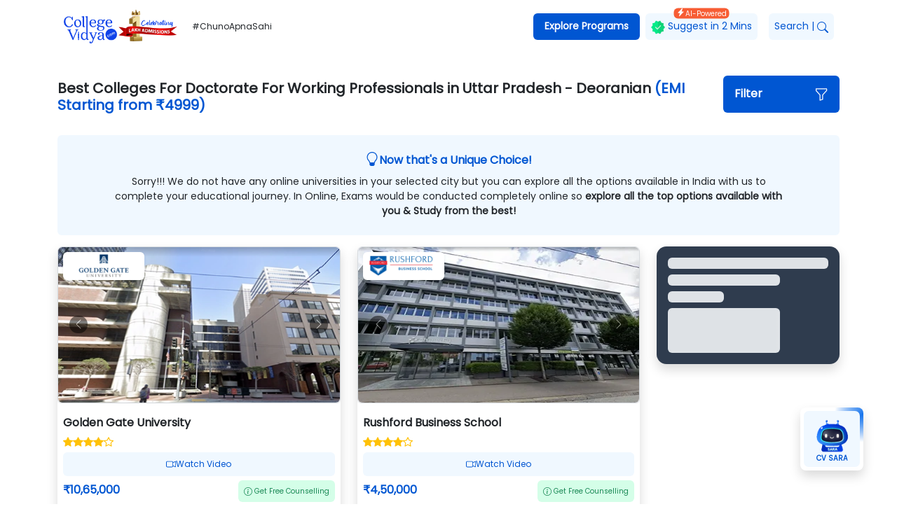

--- FILE ---
content_type: application/javascript; charset=UTF-8
request_url: https://collegevidya.com/top-colleges/_next/static/chunks/159-72d113c8174dcc35.js
body_size: 12101
content:
(self.webpackChunk_N_E=self.webpackChunk_N_E||[]).push([[159],{796:function(e,s,t){"use strict";var i=t(5893),l=t(7294),a=t(5005),n=t(2321),r=t(2529),o=t(4051),d=t(1555),c=t(2207),m=t(4231),h=t(7533),p=t(7536),u=t(8460),x=t(9725);let g=e=>{var s,t,g;let{menuData:j,states:y}=e,[v,f]=(0,l.useState)(!1),[b,w]=(0,l.useState)(!1),N=()=>f(!1),_=()=>f(!0),[k,C]=(0,l.useState)([]),S=m.Ry().shape({course:m.Rx().typeError("Course is required").required("Course is required"),state:m.Rx().required("Please select a state").typeError("State is required"),city:m.Rx().nullable()}),{register:Z,getValues:z,setValue:V,handleSubmit:I,formState:{errors:L}}=(0,p.cI)({defaultValues:{},mode:"onChange",resolver:(0,h.X)(S)});(0,l.useEffect)(()=>{z("state")&&(0,c.MC)(z("state")).then(e=>{C(e.data.data),42===z("state")?V("city",8487,{shouldValidate:!0}):V("city",null,{shouldValidate:!0})}).catch(()=>{C([]),V("city",null,{shouldValidate:!0})})},[z("state")]);let A=e=>{w(!0);let s=j.map(e=>e.courses).flat().filter(s=>s.id===e.course)[0],t=y.filter(s=>s.id===e.state)[0],i=k.filter(s=>s.id===e.city)[0],l="https://collegevidya.com/top-colleges/".concat(s.slug,"/").concat(t.slug,"/").concat(i?"".concat(i.slug,"/"):"");w(!1),window.location.href=l};return(0,i.jsxs)(i.Fragment,{children:[(0,i.jsx)("div",{className:"rounded px-3 py-3 mb-4 mt-3 bg-primary ",onClick:_,role:"button",children:(0,i.jsxs)("h6",{className:"fw-bold mb-0 d-flex justify-content-between text-white",children:[(0,i.jsx)("span",{children:"Filter"}),(0,i.jsx)("span",{children:(0,i.jsx)("svg",{xmlns:"http://www.w3.org/2000/svg",width:"20",height:"20",fill:"currentColor",className:"bi bi-funnel",viewBox:"0 0 16 16",children:(0,i.jsx)("path",{d:"M1.5 1.5A.5.5 0 0 1 2 1h12a.5.5 0 0 1 .5.5v2a.5.5 0 0 1-.128.334L10 8.692V13.5a.5.5 0 0 1-.342.474l-3 1A.5.5 0 0 1 6 14.5V8.692L1.628 3.834A.5.5 0 0 1 1.5 3.5v-2zm1 .5v1.308l4.372 4.858A.5.5 0 0 1 7 8.5v5.306l2-.666V8.5a.5.5 0 0 1 .128-.334L13.5 3.308V2h-11z"})})})]})}),(0,i.jsx)(n.Z,{show:v,onHide:N,centered:!0,size:"lg",enforceFocus:!1,children:(0,i.jsxs)(r.Z,{onSubmit:I(A),children:[(0,i.jsx)(n.Z.Header,{closeButton:!0,className:"border-0",children:(0,i.jsx)(n.Z.Title,{className:"h6 fw-bold",children:"Select Filter"})}),(0,i.jsx)(n.Z.Body,{children:(0,i.jsxs)(o.Z,{className:"mb-2 row-cols-1 row-cols-lg-3",children:[(0,i.jsx)(d.Z,{className:"mb-3",children:(0,i.jsxs)("div",{className:"d-flex position-relative",children:[(0,i.jsx)(x.L,{onChange:e=>V("course",e.target.value,{shouldValidate:!0}),value:z("course"),options:j.map(e=>e.courses).flat(),optionValue:"id",optionLabel:"name",placeholder:"Select Course",className:"w-100",filter:!0}),(0,i.jsx)("span",{className:"p-error text-xs",children:null===(s=L.course)||void 0===s?void 0:s.message})]})}),(0,i.jsx)(d.Z,{className:"mb-3",children:(0,i.jsxs)("div",{className:"d-flex position-relative",children:[(0,i.jsx)(x.L,{onChange:e=>V("state",e.target.value,{shouldValidate:!0}),value:z("state"),options:y,optionValue:"id",optionLabel:"state",placeholder:"Select State",className:"w-100",filter:!0}),(0,i.jsx)("span",{className:"p-error text-xs",children:null===(t=L.state)||void 0===t?void 0:t.message})]})}),(0,i.jsx)(d.Z,{className:"mb-3",children:(0,i.jsxs)("div",{className:"d-flex position-relative",children:[(0,i.jsx)(x.L,{onChange(e){let s=e.target.value;V("city","null"===s?null:s,{shouldValidate:!0})},value:null!==z("city")?z("city"):"null",options:k,optionValue:"id",optionLabel:"city",placeholder:"Select City",className:"w-100",filter:!0,filterInputAutoFocus:!0}),(0,i.jsx)("span",{className:"p-error text-xs",children:null===(g=L.city)||void 0===g?void 0:g.message})]})})]})}),(0,i.jsx)(n.Z.Footer,{className:"border-0",children:b?(0,i.jsxs)(a.Z,{disabled:!0,className:"px-4",variant:"primary",children:["Applying ",(0,i.jsx)(u.Z,{size:"sm",animation:"border"})]}):(0,i.jsx)(a.Z,{type:"submit",className:"px-4",variant:"primary",children:"Apply"})})]})})]})};s.Z=g},1210:function(e,s,t){"use strict";var i=t(5893),l=t(7294),a=t(682);let n=e=>{let{content:s}=e,[t,n]=(0,l.useState)(!0);return(0,i.jsx)(a.Z,{className:"mt-5",children:(0,i.jsx)("div",{className:"mt-4",children:(0,i.jsxs)("div",{className:"",children:[(0,i.jsx)("div",{className:"px-3 d-inline-block more_content_wrap",id:"blog_wrapper",style:{fontSize:"14px"},dangerouslySetInnerHTML:{__html:t?s.slice(0,480):s}}),(0,i.jsx)("span",{className:"text-white fw-bold ms-1 bg-primary rounded px-3 py-1 fw-normal",style:{fontSize:"14px"},role:"button",onClick:()=>n(!t),children:s.length>480?t?"More +":"Less":null})]})})})};s.Z=n},9068:function(e,s,t){"use strict";var i=t(5893),l=t(682),a=t(5607),n=t(4051),r=t(1555),o=t(4074),d=t.n(o);let c=e=>{let{courseName:s,locationName:t,faqs:o}=e;return(0,i.jsxs)(i.Fragment,{children:[(0,i.jsx)("style",{children:"\n\n          .faq .accordion-button {\n            font-size: 20px;\n            padding: 25px 30px 20px 30px;\n          }\n          .faq .accordion-button:not(.collapsed) {\n            background-color: #fff;\n            border-bottom: 1px solid #eee;\n          }\n          \n      \n      "}),(0,i.jsx)("section",{className:"py-5 px-0 faq mt-5",style:{backgroundColor:"#f7f8ff"},children:(0,i.jsx)(l.Z,{children:(0,i.jsx)(n.Z,{children:(0,i.jsxs)(r.Z,{md:10,className:"mx-auto",children:[(0,i.jsx)("div",{className:"text-center mb-5",children:(0,i.jsxs)("h5",{className:"fw-bold",children:["Let's clear up some doubts",(0,i.jsxs)("span",{className:"text-primary",children:[" "," ",s," in ",t]})]})}),(0,i.jsx)(a.Z,{className:"".concat(d().custom_faq),defaultActiveKey:0,children:o.map((e,s)=>(0,i.jsxs)(a.Z.Item,{eventKey:e.id,className:"border",children:[(0,i.jsxs)(a.Z.Header,{children:[(0,i.jsx)("span",{className:"bgprimary text-white rounded-circle d-flex align-items-center justify-content-center me-2",style:{width:"25px",height:"25px",fontSize:"12px",minWidth:"24px"},children:s+1}),e.title]}),(0,i.jsx)(a.Z.Body,{dangerouslySetInnerHTML:{__html:e.content}})]},e.id))})]})})})})]})};s.Z=c},1950:function(e,s,t){"use strict";t.d(s,{Z:function(){return w}});var i=t(5893),l=t(1664),a=t.n(l),n=t(7294),r=t(4051),o=t(1555),d=t(2321),c=t(5675),m=t.n(c),h=t(381),p=t.n(h);let u=()=>{let[e,s]=(0,n.useState)(null),t=p()().clone().add(1,"days").format("l"),l=p()("".concat(t," 00:00 AM"));return(0,n.useEffect)(()=>{let e=window.setInterval(()=>{s(p().duration(l.diff(p()())))},1e3);return()=>{window.clearInterval(e)}},[]),(0,i.jsx)(i.Fragment,{children:e?(0,i.jsxs)("div",{className:"d-flex gap-2 position-relative pt-4 pb-3 rounded",children:[(0,i.jsx)("p",{className:"position-absolute top-0 start-50 translate-middle w-100 text-white fs-12 text-center rounded",style:{backgroundColor:"#ae3717",fontSize:"13px"},children:"Scholarship Available"}),(0,i.jsxs)("div",{className:"bg-light rounded text-dark py-1 px-3 position-relative d-flex align-items-center justify-content-center",children:[(0,i.jsx)("span",{className:"h2 m-0",children:e&&e.days()}),(0,i.jsx)("span",{className:"position-absolute top-100 start-50 mt-2 translate-middle rounded text-dark w-100 text-center",style:{fontSize:"10px",maxWidth:"90%"},children:"Days"})]}),(0,i.jsx)("span",{className:"d-flex align-items-center text-dark",children:":"}),(0,i.jsxs)("div",{className:"bg-light rounded text-dark py-1 px-3 position-relative d-flex align-items-center justify-content-center",children:[(0,i.jsx)("span",{className:"h2 m-0",children:e&&e.hours()}),(0,i.jsx)("span",{className:"position-absolute top-100 start-50 mt-2 translate-middle rounded text-dark w-100 text-center",style:{fontSize:"10px",maxWidth:"90%"},children:"Hours"})]}),(0,i.jsx)("span",{className:"d-flex align-items-center text-dark",children:":"}),(0,i.jsxs)("div",{className:"bg-light rounded text-dark py-1 px-3 position-relative d-flex align-items-center justify-content-center",children:[(0,i.jsx)("span",{className:"h2 m-0",children:e&&e.minutes()}),(0,i.jsx)("span",{className:"position-absolute top-100 start-50 mt-2 translate-middle rounded text-dark w-100 text-center",style:{fontSize:"10px",maxWidth:"90%"},children:"Minutes"})]}),(0,i.jsx)("span",{className:"d-flex align-items-center text-dark",children:":"}),(0,i.jsxs)("div",{className:"bg-light rounded text-dark py-1 px-3 position-relative d-flex align-items-center justify-content-center",children:[(0,i.jsx)("span",{className:"h2 m-0",children:e&&e.seconds()}),(0,i.jsx)("span",{className:"position-absolute top-100 start-50 mt-2 translate-middle rounded text-dark w-100 text-center",style:{fontSize:"10px",maxWidth:"90%"},children:"Seconds"})]})]}):null})};var x=t(7041),g=t(6782),j=t(9004),y=t.n(j),v=t(2307),f=t(2765);let b=()=>{let[e,s]=n.useState(!1),t=()=>s(!1),l=()=>s(!0),[c,h]=n.useState(10),{cashbackMaxAmount:p,trustedByStudent:j,expertMentor:b,googleReviewCount:w}=(0,v.eJ)(f.Z),N=[{id:1,icon:(0,i.jsxs)("svg",{xmlns:"http://www.w3.org/2000/svg",width:"16",height:"16",fill:"#f4de8b",className:"bi bi-emoji-heart-eyes",viewBox:"0 0 16 16",children:[(0,i.jsx)("path",{d:"M8 15A7 7 0 1 1 8 1a7 7 0 0 1 0 14m0 1A8 8 0 1 0 8 0a8 8 0 0 0 0 16"}),(0,i.jsx)("path",{d:"M11.315 10.014a.5.5 0 0 1 .548.736A4.5 4.5 0 0 1 7.965 13a4.5 4.5 0 0 1-3.898-2.25.5.5 0 0 1 .548-.736h.005l.017.005.067.015.252.055c.215.046.515.108.857.169.693.124 1.522.242 2.152.242s1.46-.118 2.152-.242a27 27 0 0 0 1.109-.224l.067-.015.017-.004.005-.002zM4.756 4.566c.763-1.424 4.02-.12.952 3.434-4.496-1.596-2.35-4.298-.952-3.434m6.488 0c1.398-.864 3.544 1.838-.952 3.434-3.067-3.554.19-4.858.952-3.434"})]}),heading:j.get(),desc:"Trusted by Students",link:""},{id:2,icon:(0,i.jsx)("svg",{xmlns:"http://www.w3.org/2000/svg",width:"16",height:"16",fill:"#f4de8b",className:"bi bi-person-fill-gear",viewBox:"0 0 16 16",children:(0,i.jsx)("path",{d:"M11 5a3 3 0 1 1-6 0 3 3 0 0 1 6 0m-9 8c0 1 1 1 1 1h5.256A4.5 4.5 0 0 1 8 12.5a4.5 4.5 0 0 1 1.544-3.393Q8.844 9.002 8 9c-5 0-6 3-6 4m9.886-3.54c.18-.613 1.048-.613 1.229 0l.043.148a.64.64 0 0 0 .921.382l.136-.074c.561-.306 1.175.308.87.869l-.075.136a.64.64 0 0 0 .382.92l.149.045c.612.18.612 1.048 0 1.229l-.15.043a.64.64 0 0 0-.38.921l.074.136c.305.561-.309 1.175-.87.87l-.136-.075a.64.64 0 0 0-.92.382l-.045.149c-.18.612-1.048.612-1.229 0l-.043-.15a.64.64 0 0 0-.921-.38l-.136.074c-.561.305-1.175-.309-.87-.87l.075-.136a.64.64 0 0 0-.382-.92l-.148-.045c-.613-.18-.613-1.048 0-1.229l.148-.043a.64.64 0 0 0 .382-.921l-.074-.136c-.306-.561.308-1.175.869-.87l.136.075a.64.64 0 0 0 .92-.382zM14 12.5a1.5 1.5 0 1 0-3 0 1.5 1.5 0 0 0 3 0"})}),heading:b.get(),desc:"Expert Mentors",link:""},{id:3,icon:(0,i.jsx)("svg",{xmlns:"http://www.w3.org/2000/svg",width:"16",height:"16",fill:"#f4de8b",className:"bi bi-google",viewBox:"0 0 16 16",children:(0,i.jsx)("path",{d:"M15.545 6.558a9.4 9.4 0 0 1 .139 1.626c0 2.434-.87 4.492-2.384 5.885h.002C11.978 15.292 10.158 16 8 16A8 8 0 1 1 8 0a7.7 7.7 0 0 1 5.352 2.082l-2.284 2.284A4.35 4.35 0 0 0 8 3.166c-2.087 0-3.86 1.408-4.492 3.304a4.8 4.8 0 0 0 0 3.063h.003c.635 1.893 2.405 3.301 4.492 3.301 1.078 0 2.004-.276 2.722-.764h-.003a3.7 3.7 0 0 0 1.599-2.431H8v-3.08z"})}),heading:w.get(),desc:"Google Rating",link:""}];return(0,n.useEffect)(()=>{let e,t;let i=()=>{s(!0),h(10),e=setInterval(()=>{h(t=>1===t?(clearInterval(e),s(!1),0):t-1)},1e3)};return(0,x.hasCookie)("lead-filled")||((0,x.hasCookie)("top-timer-3")?t=setTimeout(()=>{i()},18e4):(t=setTimeout(()=>{i()},5e3),(0,x.setCookie)("top-timer-3",!0))),()=>{clearTimeout(t),clearInterval(e)}},[]),(0,i.jsxs)(i.Fragment,{children:[(0,i.jsx)("p",{className:"d-none",onClick:l,children:"check"}),(0,i.jsx)(d.Z,{show:e,onHide:t,size:"md",centered:!0,style:{zIndex:"9999"},children:(0,i.jsxs)(d.Z.Body,{className:"text-center rounded-1 overflow-hidden p-0 bg-white position-relative ".concat(y().coupon_modal," "),style:{background:"linear-gradient(90deg, rgb(13 38 97) 0%, rgb(18 68 186) 50%, rgb(65 115 235) 100%)"},children:[(0,i.jsxs)("span",{className:"position-absolute end-0 top-0 cursor-pointer me-2 mt-2",onClick:t,children:[" ",(0,i.jsx)("svg",{xmlns:"http://www.w3.org/2000/svg",width:"16",height:"16",fill:"#ffffff",className:"bi bi-x-lg",viewBox:"0 0 16 16",children:(0,i.jsx)("path",{d:"M2.146 2.854a.5.5 0 1 1 .708-.708L8 7.293l5.146-5.147a.5.5 0 0 1 .708.708L8.707 8l5.147 5.146a.5.5 0 0 1-.708.708L8 8.707l-5.146 5.147a.5.5 0 0 1-.708-.708L7.293 8 2.146 2.854Z"})})]}),(0,i.jsxs)("div",{className:"pt-5 mt-5 d-none",children:[(0,i.jsx)(m(),{src:"/blog/Images/rohit sir.png",width:80,height:80,alt:"rohit"}),(0,i.jsx)("div",{className:"d-block",children:(0,i.jsx)("div",{className:"mb-3 d-inline-block mt-3",children:(0,i.jsx)(u,{})})}),(0,i.jsx)("h3",{className:"fw-bold mb-2 mt-4",children:"DID YOU KNOW?"}),(0,i.jsxs)("p",{className:"mb-4",children:["Now you can get the right guidance to select the right university for your desired course. ",(0,i.jsx)("br",{})," ",(0,i.jsx)("strong",{children:"How?"})," With our"," ",(0,i.jsxs)("span",{style:{color:"#0056d2",fontSize:"18px"},children:["AI-Based technology"," "]})," ","that gives you the right university according to your preferences."]}),(0,i.jsx)(r.Z,{className:"mb-4",children:(0,i.jsx)(o.Z,{className:"col-12 col-md-5 mx-auto",children:(0,i.jsx)(g.Z,{})})}),(0,i.jsx)(a(),{href:"https://collegevidya.com/suggest-me-an-university/",className:"px-4 py-3 d-inline-block mb-4 text-white rounded delay-my-popup",style:{border:"1px solid #f75d34",backgroundColor:"#f75d34"},children:"Start Your Journey Now"}),(0,i.jsx)("div",{children:(0,i.jsxs)("p",{className:"d-inline-block px-3 py-3 rounded",style:{backgroundColor:"#eee"},children:["Don't forget you can"," ",(0,i.jsx)("span",{className:"fw-bold",children:"compare 50+"})," top online university in seconds. ",(0,i.jsx)("br",{})," Today is your day to get the right university in seconds"]})})]}),(0,i.jsxs)("p",{className:"text-white",style:{zIndex:"1112",fontSize:"16px",marginTop:"12%"},children:["Expiring in ",c," seconds"]}),(0,i.jsx)("div",{className:"cutout_card card mx-auto px-4 mt-2 mb-4 bg-white shadow",style:{width:"max-content"},children:(0,i.jsxs)("div",{className:"card-body",children:[(0,i.jsx)("h5",{className:"card-title mb-0",style:{fontSize:"16px"},children:"Grab Upto"}),(0,i.jsx)("p",{className:"card-text fw-bold m-0",style:{fontSize:"40px"},children:p.get()}),(0,i.jsx)("p",{className:"card-text",children:"Cashback Coupon"})]})}),(0,i.jsxs)(a(),{href:"https://collegevidya.com/dashboard/?event=cashback-coupon",role:"button",className:"text-nowrap d-inline-block myshine text-dark fs-14 rounded shadow-sm px-3 py-2 fw-bold text-uppercase mb-3",style:{background:"linear-gradient(90deg, rgb(161, 129, 46) 0%, rgb(205, 171, 84) 50%, rgb(244, 222, 139) 100%)"},onClick:t,children:["Claim now ",(0,i.jsx)("svg",{xmlns:"http://www.w3.org/2000/svg",width:"16",height:"16",fill:"currentColor",className:"bi bi-arrow-right-short",viewBox:"0 0 16 16",children:(0,i.jsx)("path",{"fill-rule":"evenodd",d:"M4 8a.5.5 0 0 1 .5-.5h5.793L8.146 5.354a.5.5 0 1 1 .708-.708l3 3a.5.5 0 0 1 0 .708l-3 3a.5.5 0 0 1-.708-.708L10.293 8.5H4.5A.5.5 0 0 1 4 8"})})]}),(0,i.jsx)(d.Z.Footer,{className:"rounded-3 border-0",children:(0,i.jsx)("div",{className:"d-flex flex-wrap gap-2 justify-content-between w-100",children:N.map(e=>(0,i.jsxs)("div",{className:"d-flex gap-1 text-white",children:[(0,i.jsx)("p",{children:e.icon}),(0,i.jsxs)("p",{className:"d-flex flex-column align-items-start m-0",children:[(0,i.jsx)("span",{className:"fw-bold key-point-heading",children:e.heading}),(0,i.jsx)("span",{className:"text-start key-point-desc",children:e.desc})]})]},e.id))})})]})})]})};var w=b},6219:function(e,s,t){"use strict";var i=t(5893);t(7294);let l=()=>(0,i.jsx)(i.Fragment,{children:(0,i.jsx)("span",{children:"₹"})});s.Z=l},6782:function(e,s,t){"use strict";var i=t(5893),l=t(2546);t(1082),t(3029),t(6797),t(1669),t(3731),t(1972);var a=t(9360),n=t(8182);let r=()=>(0,i.jsx)(i.Fragment,{children:(0,i.jsx)(l.tq,{slidesPerView:6,grid:{rows:1,fill:"row"},pagination:!1,spaceBetween:10,speed:5e3,autoplay:{delay:0,disableOnInteraction:!1},loop:!1,navigation:!1,breakpoints:{"@0.00":{slidesPerView:3},500:{slidesPerView:4},1024:{slidesPerView:4},1336:{slidesPerView:4},1920:{slidesPerView:4}},modules:[a.rj,a.W_,a.pt,a.tl],className:"mb-3",children:[{img:"/images/university_list/1_amity-online-university-logo.jpg"},{img:"/images/university_list/2_chandigarh-distance-university-logo.jpg"},{img:"/images/university_list/3_chandigarh-online-university-logo.jpg"},{img:"/images/university_list/4_datta-meghe-institute-of-higher-education-online-logo.webp"},{img:"/images/university_list/5_dy-patil-vidyapeeth-university-online.jpg"},{img:"/images/university_list/6_GLA-University-Online-logo.jpg"},{img:"/images/university_list/7_Hindustan-University-logo.jpg"},{img:"/images/university_list/8_Jain-University-logo.jpg"},{img:"/images/university_list/9_Lingayas-Vidyapeeth-University-logo.jpg"},{img:"/images/university_list/10_Lovely-Professional-University-Online-logo.jpg"}].map((e,s)=>(0,i.jsx)(l.o5,{children:(0,i.jsx)(n.Z,{className:"shadow-1 position-relative px-2 py-2 d-flex align-items-center",children:(0,i.jsx)("img",{src:e.img,className:"rounded w-100",width:250,alt:"",loading:"lazy",objectFit:"contain"})})},s))})});s.Z=r},8861:function(e,s,t){"use strict";t.d(s,{Z:function(){return R}});var i=t(5893),l=t(7294),a=t(328),n=t(6219),r=t(1467),o=t(1555),d=t(2321);let c=e=>{let{podcast_link:s}=e,[t,a]=(0,l.useState)(!1),n=()=>a(!1),r=()=>a(!0);return(0,i.jsxs)(i.Fragment,{children:[(0,i.jsxs)("div",{onClick:r,role:"button",className:"px-0 py-2 rounded d-flex justify-content-center align-items-center gap-2 flex-fill text-primary",style:{backgroundColor:"aliceblue",fontSize:"12px"},children:[(0,i.jsxs)("svg",{xmlns:"http://www.w3.org/2000/svg",width:"14",height:"14",fill:"currentColor",className:"bi bi-mic",viewBox:"0 0 16 16",children:[(0,i.jsx)("path",{d:"M3.5 6.5A.5.5 0 0 1 4 7v1a4 4 0 0 0 8 0V7a.5.5 0 0 1 1 0v1a5 5 0 0 1-4.5 4.975V15h3a.5.5 0 0 1 0 1h-7a.5.5 0 0 1 0-1h3v-2.025A5 5 0 0 1 3 8V7a.5.5 0 0 1 .5-.5z"}),(0,i.jsx)("path",{d:"M10 8a2 2 0 1 1-4 0V3a2 2 0 1 1 4 0v5zM8 0a3 3 0 0 0-3 3v5a3 3 0 0 0 6 0V3a3 3 0 0 0-3-3z"})]})," ","Listen Podcast"]}),(0,i.jsxs)(d.Z,{show:t,onHide:n,centered:!0,size:"lg",children:[(0,i.jsx)(d.Z.Header,{closeButton:!0,children:(0,i.jsx)(d.Z.Title,{className:"h6 fw-bold",children:"Listen Podcast"})}),(0,i.jsx)(d.Z.Body,{className:"p-0",children:(0,i.jsx)("iframe",{className:"embed-responsive-item",srcDoc:s,loading:"lazy",width:"100%",height:"200",frameBorder:"0",scrolling:"no"})})]})]})},m=e=>{let{video_link:s}=e,[t,a]=(0,l.useState)(!1),n=()=>a(!1),r=()=>a(!0);return(0,i.jsxs)(i.Fragment,{children:[(0,i.jsxs)("div",{onClick:r,role:"button",className:"px-0 py-2 rounded d-flex justify-content-center align-items-center gap-2 flex-fill text-primary",style:{backgroundColor:"aliceblue",fontSize:"12px"},children:[(0,i.jsx)("svg",{xmlns:"http://www.w3.org/2000/svg",width:"14",height:"14",fill:"currentColor",className:"bi bi-camera-video",viewBox:"0 0 16 16",children:(0,i.jsx)("path",{fillRule:"evenodd",d:"M0 5a2 2 0 0 1 2-2h7.5a2 2 0 0 1 1.983 1.738l3.11-1.382A1 1 0 0 1 16 4.269v7.462a1 1 0 0 1-1.406.913l-3.111-1.382A2 2 0 0 1 9.5 13H2a2 2 0 0 1-2-2V5zm11.5 5.175 3.5 1.556V4.269l-3.5 1.556v4.35zM2 4a1 1 0 0 0-1 1v6a1 1 0 0 0 1 1h7.5a1 1 0 0 0 1-1V5a1 1 0 0 0-1-1H2z"})})," ","Watch Video"]}),(0,i.jsxs)(d.Z,{show:t,onHide:n,centered:!0,children:[(0,i.jsx)(d.Z.Header,{closeButton:!0,children:(0,i.jsx)(d.Z.Title,{className:"h6 fw-bold",children:"Watch Video"})}),(0,i.jsx)(d.Z.Body,{className:"p-0",children:(0,i.jsx)("iframe",{width:"100%",height:"315",src:s,title:"YouTube video player",frameBorder:"0",allow:"accelerometer; autoplay; clipboard-write; encrypted-media; gyroscope; picture-in-picture; web-share",allowFullScreen:!0})})]})]})};t(5675);var h=t(4874),p=t(4091),u=t.n(p);let x=e=>(0,i.jsx)(i.Fragment,{children:(0,i.jsx)("p",{className:"".concat(u().heading," fw-bold position-relative bg-white my-2 my-sm-4"),children:(0,i.jsx)("span",{children:e.title})})});var g=t(8909);let j=e=>{let{sampleCertificate:s}=e;return(0,i.jsx)(i.Fragment,{children:(0,i.jsx)(g.E,{src:s,className:"rounded overflow-hidden",alt:"Image",width:"250",preview:!0})})};var y=t(1246),v=function(e){let{universityID:s,universityLogo:t,universityName:a,compare_details:n,cv_take:r,sampleCertificate:o,universitySlug:d,universityState:c,universityCity:m,showCity:p}=e,[u,g]=(0,l.useState)(!1),v=()=>g(!1),f=()=>g(!0);return(0,i.jsxs)("div",{className:"d-flex justify-content-between align-items-center",children:[(0,i.jsx)(y.ZP,{content:(0,i.jsx)("div",{className:"d-flex",children:(0,i.jsx)("span",{className:"fs-14 text-center d-flex fw-normal",children:p?"".concat(m,", ").concat(c):c})}),animation:"scale",allowHTML:!0,children:c?(0,i.jsxs)("p",{className:"d-flex gap-1 align-items-center w-100 flex-fill text-truncate",style:{fontSize:"14px"},children:[(0,i.jsxs)("svg",{xmlns:"http://www.w3.org/2000/svg",width:"16",height:"16",fill:"currentColor",className:"bi bi-geo-alt",viewBox:"0 0 16 16",children:[(0,i.jsx)("path",{d:"M12.166 8.94c-.524 1.062-1.234 2.12-1.96 3.07A31.493 31.493 0 0 1 8 14.58a31.481 31.481 0 0 1-2.206-2.57c-.726-.95-1.436-2.008-1.96-3.07C3.304 7.867 3 6.862 3 6a5 5 0 0 1 10 0c0 .862-.305 1.867-.834 2.94zM8 16s6-5.686 6-10A6 6 0 0 0 2 6c0 4.314 6 10 6 10z"}),(0,i.jsx)("path",{d:"M8 8a2 2 0 1 1 0-4 2 2 0 0 1 0 4zm0 1a3 3 0 1 0 0-6 3 3 0 0 0 0 6z"})]})," ",p?"".concat(m,", ").concat(c):c]}):null}),(0,i.jsxs)("p",{id:"more-".concat(s),className:"text-info text-end fw-bold ms-3",role:"button",onClick:f,style:{fontSize:"14px",width:"max-content",minWidth:"max-content"},children:["View More","",(0,i.jsx)("svg",{xmlns:"http://www.w3.org/2000/svg",width:"16",height:"16",fill:"currentColor",className:"ms-1 bi bi-arrow-right",viewBox:"0 0 16 16",children:(0,i.jsx)("path",{fillRule:"evenodd",d:"M1 8a.5.5 0 0 1 .5-.5h11.793l-3.147-3.146a.5.5 0 0 1 .708-.708l4 4a.5.5 0 0 1 0 .708l-4 4a.5.5 0 0 1-.708-.708L13.293 8.5H1.5A.5.5 0 0 1 1 8z"})})]}),(0,i.jsxs)(h.Z,{show:u,onHide:v,placement:"end",children:[(0,i.jsx)(h.Z.Header,{closeButton:!0,children:(0,i.jsx)(h.Z.Title,{className:"h6",children:(0,i.jsx)("img",{src:t,width:100,height:40,alt:"university",className:"bg-white px-2 text-center border rounded",style:{objectFit:"contain"}})})}),(0,i.jsxs)(h.Z.Body,{children:[(0,i.jsx)("h5",{className:"fw-bold",children:a}),(0,i.jsx)(x,{title:"College Details"}),(0,i.jsx)("div",{dangerouslySetInnerHTML:{__html:n}}),(0,i.jsx)(x,{title:"Our Take"}),(0,i.jsx)("div",{dangerouslySetInnerHTML:{__html:r}}),(0,i.jsx)(x,{title:"Sample Certificate"}),(0,i.jsx)(j,{sampleCertificate:o})]}),(0,i.jsx)("div",{onClick:()=>window.location.href="https://collegevidya.com/university/".concat(d),className:"px-2 py-1 sticky-bottom bottom-0",children:(0,i.jsxs)("span",{className:"cursor-pointer bgprimary rounded px-2 py-3 rounded text-center text-white d-block fw-bold",children:["Know More"," ",(0,i.jsx)("svg",{xmlns:"http://www.w3.org/2000/svg",width:"16",height:"16",fill:"currentColor",className:"ms-1 bi bi-arrow-right",viewBox:"0 0 16 16",children:(0,i.jsx)("path",{fillRule:"evenodd",d:"M1 8a.5.5 0 0 1 .5-.5h11.793l-3.147-3.146a.5.5 0 0 1 .708-.708l4 4a.5.5 0 0 1 0 .708l-4 4a.5.5 0 0 1-.708-.708L13.293 8.5H1.5A.5.5 0 0 1 1 8z"})})]})})]})]})},f=t(2529),b=t(2318),w=t(5005),N=t(8460),_=t(4231),k=t(7533),C=t(7536),S=t(7041),Z=t(3484),z=t.n(Z);let V=e=>z().post("https://admin.collegevidya.com/leads/",e),I=e=>z().post("https://cvcounselor.com:9000/collegevidya/customer/create",e);var L=t(1163),A=t(8102),M=t(9331),q=t(2207);let F=e=>{let{setValue:s}=e,[t,a]=(0,l.useState)(null),[n,r]=(0,l.useState)([]);(0,l.useEffect)(()=>{(0,q.v9)().then(e=>r(e.data))},[]);let o=e=>{a(e.id),s("selected_country",e.id,{shouldValidate:!0}),s("phone_code",n.filter(s=>s.id===e.id)[0].phonecode,{shouldValidate:!0}),s("country_name",n.filter(s=>s.id===e.id)[0].name,{shouldValidate:!0}),101!==e.id&&s("state",42,{shouldValidate:!0})};return(0,l.useEffect)(()=>{n.length>0&&(0,q.gv)().then(e=>{let t=n.some(s=>s.iso2===e.country),i=t?n.filter(s=>s.iso2===e.country)[0].id:n[0].id,l=t?n.filter(s=>s.iso2===e.country)[0].phonecode:n[0].phonecode,r=t?n.filter(s=>s.iso2===e.country)[0].name:n[0].name;a(i),s("selected_country",i,{shouldValidate:!0}),s("phone_code",l,{shouldValidate:!0}),s("country_name",r,{shouldValidate:!0}),101!==i&&s("state",42,{shouldValidate:!0})}).catch(()=>{let e=n.filter(e=>101===e.id)[0];a(e.id),s("selected_country",e.id,{shouldValidate:!0}),s("phone_code",e.phonecode,{shouldValidate:!0}),s("country_name",e.name,{shouldValidate:!0})})},[n]),(0,i.jsx)(A.Z,{title:t?(0,i.jsxs)("div",{className:"d-flex align-items-center gap-1",children:[(0,i.jsx)("img",{src:"https://flagcdn.com/w20/".concat(n.filter(e=>e.id===t)[0].iso2.toLowerCase(),".png")}),(0,i.jsxs)("span",{children:[" ",(0,i.jsxs)("div",{className:"fs-14",style:{marginTop:"1px"},children:[n.filter(e=>e.id===t)[0].phonecode.includes("+")?"":"+",n.filter(e=>e.id===t)[0].phonecode]})]})]}):"",children:(0,i.jsx)("div",{style:{maxHeight:"300px",overflow:"auto"},children:n.map((e,s)=>(0,i.jsxs)(M.Z.Item,{onClick:()=>o(e),children:[(0,i.jsxs)("div",{className:"d-flex align-items-center justify-content-between my-1",style:{fontSize:"14px"},children:[(0,i.jsxs)("div",{className:"d-flex align-items-center gap-1",children:[(0,i.jsx)("span",{children:(0,i.jsx)("img",{src:"https://flagcdn.com/w20/".concat(e.iso2.toLowerCase(),".png")})}),(0,i.jsx)("span",{children:e.name})]}),(0,i.jsxs)("div",{children:[e.phonecode.includes("+")?"":"+",e.phonecode]})]})," "]},s))})})};var B=t(381),H=t.n(B),T=t(6782);let E=e=>{var s,t,a,n,r,o,d,c;let{menuData:m,states:h,externalLink:p,handleClose:u}=e,x=(0,L.useRouter)(),g=(0,l.useRef)(null),[j,y]=(0,l.useState)([]),[v,Z]=(0,l.useState)(!1),z=_.Ry().shape({gender:_.Z_().required("Please select a gender"),full_name:_.Z_().required("Name is required"),dob:_.hT().typeError("Invalid date").required("Please enter your date of birth").min(H()().subtract(100,"years"),"Age can't be more than 100 years").max(H()().subtract(12,"years"),"Age can't be less than 12 years"),email:_.Z_().email("Invalid email").matches(/^[a-zA-Z0-9_.]+@[^\s@]+\.[a-zA-Z]{2,}$/,"Invalid email").required("Please enter your email address"),selected_country:_.Rx().required(),phone_code:_.Z_(),country_name:_.Z_(),mobile_number:_.Rx().typeError("Invalid number").required("Number is required").when("selected_country",{is:e=>101===e,then:_.Rx().typeError("Invalid Number").required("Number is required").test("len","Invalid Number",e=>10===e.toString().length).test("startsWith","Invalid Number",e=>/^[6-9]/.test(e.toString()))}).when("selected_country",{is:e=>101!==e,then:_.Rx().typeError("Invalid number").required("Number is required").test("len","Invalid Number",e=>e.toString().length>=3&&e.toString().length<=15)}),course:_.Rx().typeError("Course is required").required("Course is required"),state:_.Rx().required("Please select a state").typeError("State is required"),city:_.Rx().required("Please select a city").typeError("City is required")}),{register:A,getValues:M,setValue:B,handleSubmit:E,formState:{errors:P}}=(0,C.cI)({defaultValues:{},mode:"onChange",resolver:(0,k.X)(z)}),R=e=>{(0,S.setCookie)("leadform",JSON.stringify(e))};(0,l.useEffect)(()=>{M("state")&&(0,q.MC)(M("state")).then(e=>{y(e.data.data),42===M("state")?B("city",8487,{shouldValidate:!0}):B("city",null,{shouldValidate:!0})}).catch(()=>{y([]),B("city",null,{shouldValidate:!0})})},[M("state")]);let W=e=>{Z(!0);let s=m.map(e=>e.courses).flat().filter(s=>s.id===e.course)[0],t=new FormData;if(t.append("user_id",-1),t.append("gender",e.gender),t.append("name",e.full_name),t.append("email",e.email),101===M("selected_country")?t.append("mobile",e.mobile_number):t.append("mobile","+"+M("phone_code")+"-"+e.mobile_number),t.append("country_name",M("country_name")),t.append("dob",e.dob),s.parent_courses[0]){let i=s.parent_courses[0];t.append("course",i.id)}else t.append("course",e.course);t.append("specializations",""),t.append("state",e.state),t.append("city",e.city),t.append("website_url",x.asPath),(0,S.hasCookie)("campaign_name")&&(t.append("campaign_name",(0,S.getCookie)("campaign_name")),t.append("ad_group_name",(0,S.getCookie)("ad_group_name")),t.append("ads_name",(0,S.getCookie)("ads_name")),t.append("source_campaign",(0,S.getCookie)("source_campaign"))),V(t).then(t=>{Z(!1),R({gender:e.gender,name:e.full_name,email:e.email,selected_country:e.selected_country,mobile_number:e.mobile_number,dob:e.dob,state:e.state,city:e.city});let i=new FormData;i.append("gender",e.gender),i.append("name",e.full_name),i.append("email",e.email),i.append("mobile",e.mobile_number),i.append("password",t.data.user_id),i.append("timezone","(UTC+05:30) Asia/Kolkata"),i.append("country","India"),i.append("collegevidya_id",t.data.user_id),I(i),(0,S.hasCookie)("lead-filled")||g.current.click(),(0,S.setCookie)("lead-filled","true"),p?window.open(p,"_blank"):window.open("https://collegevidya.com/colleges-universities/".concat(s.slug,"/?uid=").concat(t.data.user_id)),u()}).catch(()=>{Z(!1)})};return(0,i.jsxs)(f.Z,{className:"px-4 py-4 rounded contact_form sticky-top border position-relative m-0",onSubmit:E(W),children:[(0,i.jsx)("img",{className:"position-absolute end-0 top-0 cursor-pointer me-4 mt-4",onClick:u,style:{zIndex:"1111"},src:"/top-colleges/Images/icons/close-dark.svg",width:"40",height:"40",alt:"close"}),(0,i.jsxs)("h6",{className:"fw-bold mb-3",style:{fontSize:"14px"},children:["Hey, before you go!",(0,i.jsx)("br",{}),"Let us know you better.."]}),(0,i.jsx)(T.Z,{}),(0,i.jsxs)(f.Z.Group,{className:"d-flex gap-3 align-items-center mb-4 position-relative",children:[(0,i.jsx)(f.Z.Check,{type:"radio",label:"Male",value:"male",checked:"male"===M("gender"),onChange:e=>B("gender",e.target.value,{shouldValidate:!0})}),(0,i.jsx)(f.Z.Check,{type:"radio",label:"Female",value:"female",checked:"female"===M("gender"),onChange:e=>B("gender",e.target.value,{shouldValidate:!0})}),(0,i.jsx)("span",{className:"p-error text-xs d-inline-block",children:null===(s=P.gender)||void 0===s?void 0:s.message})]}),(0,i.jsxs)(f.Z.Group,{className:"mb-4 position-relative",controlId:"formBasicEmail",children:[(0,i.jsx)(f.Z.Control,{...A("full_name"),type:"text",placeholder:"Enter Name",size:"lg"}),(0,i.jsx)("span",{className:"p-error text-xs",children:null===(t=P.full_name)||void 0===t?void 0:t.message})]}),(0,i.jsxs)(f.Z.Group,{className:"mb-4 position-relative",controlId:"formBasicPassword",children:[(0,i.jsx)(f.Z.Control,{type:"text",placeholder:"Date of Birth",size:"sm",onClick(e){e.currentTarget.type="date"},onFocus(e){e.currentTarget.type="date"},onMouseEnter(e){e.currentTarget.type="date"},max:new Date().toISOString().split("T")[0],...A("dob")}),(0,i.jsx)("span",{className:"p-error text-xs",children:null===(a=P.dob)||void 0===a?void 0:a.message})]}),(0,i.jsxs)(b.Z,{className:"flag_dropdown mb-4 position-relative",children:[(0,i.jsx)(F,{setValue:B}),(0,i.jsx)(f.Z.Control,{type:"text",placeholder:"Mobile Number",size:"lg",...A("mobile_number")}),(0,i.jsxs)("span",{className:"position-absolute end-0 me-4 px-2 rounded-bottom text-success",style:{bottom:"-16px",backgroundColor:"#d4fee8",fontSize:"11px"},children:[(0,i.jsx)("svg",{xmlns:"http://www.w3.org/2000/svg",width:"12",height:"12",fill:"currentColor",className:"bi bi-shield-fill-check",viewBox:"0 0 16 16",children:(0,i.jsx)("path",{"fill-rule":"evenodd",d:"M8 0c-.69 0-1.843.265-2.928.56-1.11.3-2.229.655-2.887.87a1.54 1.54 0 0 0-1.044 1.262c-.596 4.477.787 7.795 2.465 9.99a11.777 11.777 0 0 0 2.517 2.453c.386.273.744.482 1.048.625.28.132.581.24.829.24s.548-.108.829-.24a7.159 7.159 0 0 0 1.048-.625 11.775 11.775 0 0 0 2.517-2.453c1.678-2.195 3.061-5.513 2.465-9.99a1.541 1.541 0 0 0-1.044-1.263 62.467 62.467 0 0 0-2.887-.87C9.843.266 8.69 0 8 0zm2.146 5.146a.5.5 0 0 1 .708.708l-3 3a.5.5 0 0 1-.708 0l-1.5-1.5a.5.5 0 1 1 .708-.708L7.5 7.793l2.646-2.647z"})})," ","We don't spam"," "]}),(0,i.jsx)("span",{className:"p-error text-xs",children:null===(n=P.mobile_number)||void 0===n?void 0:n.message})]}),(0,i.jsxs)(f.Z.Group,{className:"mb-4 position-relative",controlId:"formBasicPassword",children:[(0,i.jsx)(f.Z.Control,{type:"email",placeholder:"Email",size:"lg",...A("email")}),(0,i.jsx)("span",{className:"p-error text-xs",children:null===(r=P.email)||void 0===r?void 0:r.message})]}),(0,i.jsxs)(f.Z.Group,{className:"mb-4 position-relative",children:[(0,i.jsxs)(f.Z.Select,{size:"lg",onChange:e=>B("course",e.target.value,{shouldValidate:!0}),children:[(0,i.jsx)("option",{children:"Select a Course"}),m.map(e=>e.courses).flat().map(e=>(0,i.jsxs)("option",{value:e.id,children:[e.display_name," (",e.domain_name,")"]},e.id))]}),(0,i.jsx)("span",{className:"p-error text-xs",children:null===(o=P.course)||void 0===o?void 0:o.message})]}),101===M("selected_country")?(0,i.jsxs)(i.Fragment,{children:[(0,i.jsxs)(f.Z.Group,{className:"mb-4 position-relative",children:[(0,i.jsxs)(f.Z.Select,{size:"lg",onChange:e=>B("state",e.target.value,{shouldValidate:!0}),value:M("state"),disabled:101!==M("selected_country"),children:[(0,i.jsx)("option",{children:"Select a State"}),h.map(e=>(0,i.jsx)("option",{value:e.id,children:e.state},e.id))]}),(0,i.jsx)("span",{className:"p-error text-xs",children:null===(d=P.state)||void 0===d?void 0:d.message})]}),(0,i.jsxs)(f.Z.Group,{className:"mb-4 position-relative",children:[(0,i.jsxs)(f.Z.Select,{size:"lg",onChange:e=>B("city",e.target.value,{shouldValidate:!0}),value:M("city"),disabled:101!==M("selected_country"),children:[(0,i.jsx)("option",{children:"Select a City"}),j.map(e=>(0,i.jsx)("option",{value:e.id,children:e.city},e.id))]}),(0,i.jsx)("span",{className:"p-error text-xs",children:null===(c=P.city)||void 0===c?void 0:c.message})]})]}):null,(0,i.jsx)(w.Z,{disabled:v,variant:"primary",type:"submit",className:"bgprimary w-100 py-2",children:v?(0,i.jsxs)(i.Fragment,{children:[(0,i.jsx)(N.Z,{size:"sm",animation:"border"})," Submit"]}):"Submit"}),(0,i.jsxs)("p",{className:"m-0 text-center mt-3 py-2",style:{fontSize:"13px",lineHeight:"15px",backgroundColor:"#d4fee8"},children:[(0,i.jsx)("img",{src:"/top-colleges/Images/icons/lock-fill.svg",width:14,height:14,alt:"key"})," ","Your information is secure with us"]}),(0,i.jsxs)("div",{className:"d-flex fs-11 align-items-center justify-content-center gap-1 mt-3 flex-wrap py-2 rounded bg-white",children:[(0,i.jsx)("img",{src:"/top-colleges/Images/icons/avatar_grp.png",width:50})," ",(0,i.jsx)("span",{style:{fontSize:"12px"},children:"Connect with Top CV Experts"}),(0,i.jsx)("span",{style:{fontSize:"10px"},children:"⭐ ⭐ ⭐ ⭐ ⭐ "})]}),(0,i.jsx)("input",{ref:g,id:"OUTBOUND",type:"hidden"})]})},P=e=>{let{allList:s,menuData:t,states:h,showCity:p}=e,[u,x]=l.useState(!1),[g,j]=l.useState(null),y=e=>{(0,S.hasCookie)("lead-filled")?window.open(e,"_blank"):(j(e),x(!0))},f=()=>{j(null),x(!0)};return(0,i.jsxs)(i.Fragment,{children:[s.map((e,s)=>(0,i.jsx)(o.Z,{className:"mb-4",children:(0,i.jsxs)("div",{className:"position-relative shadow rounded overflow-hidden",children:[(0,i.jsx)(r.Z,{interval:null,indicators:!1,controls:!0,touch:!0,children:e.university.topslider.map((e,s)=>(0,i.jsx)(r.Z.Item,{children:(0,i.jsx)("div",{className:"rounded shadow-2 bg-white border",children:(0,i.jsx)("img",{width:306,height:222,src:e.university_slider,className:"rounded shadow-sm w-100",layout:"responsive",alt:""})})},s))}),(0,i.jsx)("div",{className:"position-absolute top-0 start-0 ms-2 mt-2 rounded overflow-hidden bg-white px-2 shadow-sm",children:(0,i.jsx)("img",{src:e.university.logo,className:"rounded",width:100,height:40,alt:"",style:{objectFit:"contain"}})}),(0,i.jsxs)("div",{className:"px-2 pt-2",children:[(0,i.jsx)("p",{className:"mt-2 mb-2 fw-bold text-truncate",style:{fontSize:"16px"},children:e.university.name}),(0,i.jsx)(a.Z,{value:e.university.cv_rating}),(0,i.jsxs)("div",{className:"d-flex justify-content-between align-items-center mt-2 gap-2 mb-2",children:[e.university.podcast_link||e.university.video_link?null:(0,i.jsx)("div",{onClick(){var s;return null===(s=document.getElementById("more-".concat(e.university.id)))||void 0===s?void 0:s.click()},role:"button",className:"px-0 py-2 rounded d-flex justify-content-center align-items-center gap-2 flex-fill text-info",style:{backgroundColor:"aliceblue",fontSize:"12px"},children:"View Detail"}),e.university.podcast_link?(0,i.jsx)(c,{podcast_link:e.university.podcast_link}):null,e.university.video_link?(0,i.jsx)(m,{video_link:e.university.video_link}):null]}),(0,i.jsxs)("div",{className:"d-flex justify-content-between align-items-center mt-2",children:[(0,i.jsxs)("div",{style:{fontSize:"16px"},className:"fw-bold text-primary m-0 d-flex flex-fill",children:[(0,i.jsx)(n.Z,{})," ",e.fee.toLocaleString("en-IN")]}),e.university.prospectus_link?(0,i.jsx)("div",{children:(0,i.jsx)("span",{onClick:()=>y(e.university.prospectus_link),target:"_blank",children:(0,i.jsxs)("span",{className:"text-success rounded px-2 py-2 cursor-pointer",style:{backgroundColor:"#d4fee8",fontSize:"10px"},children:[(0,i.jsx)("svg",{xmlns:"http://www.w3.org/2000/svg",width:"12",height:"12",fill:"currentColor",className:"bi bi-cloud-arrow-down-fill",viewBox:"0 0 16 16",children:(0,i.jsx)("path",{d:"M8 2a5.53 5.53 0 0 0-3.594 1.342c-.766.66-1.321 1.52-1.464 2.383C1.266 6.095 0 7.555 0 9.318 0 11.366 1.708 13 3.781 13h8.906C14.502 13 16 11.57 16 9.773c0-1.636-1.242-2.969-2.834-3.194C12.923 3.999 10.69 2 8 2zm2.354 6.854-2 2a.5.5 0 0 1-.708 0l-2-2a.5.5 0 1 1 .708-.708L7.5 9.293V5.5a.5.5 0 0 1 1 0v3.793l1.146-1.147a.5.5 0 0 1 .708.708z"})})," ","Download Prospectus"]})})}):(0,i.jsx)("div",{children:(0,i.jsx)("span",{onClick:()=>f(),target:"_blank",children:(0,i.jsxs)("span",{className:"text-success rounded px-2 py-2 cursor-pointer",style:{backgroundColor:"#d4fee8",fontSize:"10px"},children:[(0,i.jsxs)("svg",{xmlns:"http://www.w3.org/2000/svg",width:"12",height:"12",fill:"currentColor",className:"bi bi-info-circle",viewBox:"0 0 16 16",children:[(0,i.jsx)("path",{d:"M8 15A7 7 0 1 1 8 1a7 7 0 0 1 0 14zm0 1A8 8 0 1 0 8 0a8 8 0 0 0 0 16z"}),(0,i.jsx)("path",{d:"m8.93 6.588-2.29.287-.082.38.45.083c.294.07.352.176.288.469l-.738 3.468c-.194.897.105 1.319.808 1.319.545 0 1.178-.252 1.465-.598l.088-.416c-.2.176-.492.246-.686.246-.275 0-.375-.193-.304-.533L8.93 6.588zM9 4.5a1 1 0 1 1-2 0 1 1 0 0 1 2 0z"})]})," ","Get Free Counselling"]})})})]}),(0,i.jsx)("p",{style:{fontSize:"14px"},className:"mt-3 text-secondary ps-1 text-truncate",children:e.approvals}),(0,i.jsx)("hr",{}),(0,i.jsx)(v,{universityID:e.university.id,universityLogo:e.university.logo,universityName:e.university.name,compare_details:e.university.compare_details,cv_take:e.university.cv_take,sampleCertificate:e.university.sample_certificate,universitySlug:e.university.slug,universityState:e.university.universities_state,universityCity:e.university.universities_city,showCity:p})]})]})},s)),(0,i.jsx)(d.Z,{show:u,onHide:()=>x(!1),backdrop:"static",size:"md",centered:!0,style:{zIndex:"9999",backgroundColor:"rgba(0,0,0,0.8)"},children:(0,i.jsx)(d.Z.Body,{className:"p-0",children:(0,i.jsx)(E,{menuData:t,states:h,externalLink:g,handleClose:()=>x(!1)})})})]})};var R=P},2185:function(e,s,t){"use strict";var i=t(5893),l=t(381),a=t.n(l),n=t(4710);let r=e=>{let{countryData:s,weatherConditions:t}=e;return(0,i.jsx)(i.Fragment,{children:(0,i.jsx)("div",{className:"text-white p-3 mb-3 shadow w-max",style:{backgroundColor:"#2f3c4e",borderRadius:"14px"},children:t?(0,i.jsxs)(i.Fragment,{children:[(0,i.jsxs)("p",{className:"fw-bold d-flex align-items-center gap-1",style:{fontSize:"14px"},children:[t?t.location.name:""," ",(0,i.jsx)("img",{src:"https://flagcdn.com/w20/".concat(s.iso2.toLowerCase(),".png")})]}),(0,i.jsxs)("div",{className:"d-flex justify-content-between mb-3 flex-wrap",children:[(0,i.jsx)("p",{className:"fw-bold m-0",children:"Weather"})," ",(0,i.jsx)("p",{className:"m-0",style:{fontSize:"14px"},children:t?a()(t.location.localtime).format("LLL"):""})]}),(0,i.jsxs)("div",{className:"d-flex align-items-center justify-content-between flex-row flex-lg-column flex-xl-row",children:[(0,i.jsxs)("div",{className:"d-flex align-items-center",children:[" ",(0,i.jsx)("img",{className:"w-100",src:t?"https:".concat(t.current.condition.icon):"/top-colleges-india/Images/flood.png",alt:"wave",style:{objectFit:"contain",maxWidth:"40px"}}),(0,i.jsx)("p",{className:"m-0",children:(0,i.jsxs)("span",{style:{fontSize:"40px"},className:"fw-bold",children:[t?t.current.temp_c:""," ",(0,i.jsx)("sup",{style:{fontSize:"14px",top:"-2.5em",left:"-15px"},children:"\xb0C"})]})})]}),(0,i.jsxs)("div",{children:[" ",(0,i.jsxs)("p",{className:"m-0 fw-bold",style:{fontSize:"10px"},children:[(0,i.jsxs)("span",{className:"d-block mb-1",children:["Precipitation:"," ",t?t.current.precip_in:""," ","inches"]}),(0,i.jsxs)("span",{className:"d-block mb-1",children:["Humidity:"," ",t?t.current.humidity:""," ","%"]}),(0,i.jsxs)("span",{className:"d-block mb-1",children:["Wind:"," ",t?t.current.gust_kph:""," ","Km/h"]})]})]})]})]}):(0,i.jsxs)("div",{children:[(0,i.jsx)(n.O,{className:"mb-2"}),(0,i.jsx)(n.O,{width:"10rem",className:"mb-2"}),(0,i.jsx)(n.O,{width:"5rem",className:"mb-2"}),(0,i.jsx)(n.O,{width:"10rem",height:"4rem"})]})})})};s.Z=r},2682:function(e,s,t){"use strict";t.d(s,{oJ:function(){return l},u5:function(){return i},yi:function(){return a}});let i=e=>e<1e3?e:e>=1e3&&e<1e6?+(e/1e3).toFixed(1)+"K":e>=1e6&&e<1e9?+(e/1e6).toFixed(1)+"M":e>=1e9&&e<1e12?+(e/1e9).toFixed(1)+"B":e>=1e12?+(e/1e12).toFixed(1)+"T":void 0,l=()=>({"@context":"http://schema.org","@type":"WebSite",url:"https://www.collegevidya.com/",potentialAction:[{"@type":"SearchAction",target:"https://www.collegevidya.com/search?q={search_term_string}","query-input":"required name=search_term_string"},{"@type":"SearchAction",target:"android-app://com.collegevidya.android/collegevidya/de_sq_seg_-search.collegevidya.com-_{search_term_string}","query-input":"required name=search_term_string"}]}),a=e=>{let s=[];e.length&&s.push(e.map(e=>({"@type":"Question",name:e.title,acceptedAnswer:{"@type":"Answer",text:e.content}})));let t={"@context":"https://schema.org","@type":"FAQPage",mainEntity:s[0]?s[0]:s};return t}},4091:function(e){e.exports={heading:"DetailTabHeading_heading__FkNO0"}},4074:function(e){e.exports={custom_faq:"Faq_custom_faq__XldQi"}},9004:function(e){e.exports={coupon_modal:"AutoPopModal_coupon_modal__2hwen"}}}]);

--- FILE ---
content_type: application/javascript; charset=UTF-8
request_url: https://collegevidya.com/top-colleges/_next/static/chunks/366-11ec2d098d9e2e74.js
body_size: 64994
content:
(self.webpackChunk_N_E=self.webpackChunk_N_E||[]).push([[366],{1246:function(e,t,r){"use strict";r.d(t,{ZP:function(){return ef}});var n,o=r(5704),i=r(2372),a=r(7421),l=r(6531),u=r(6333),s=r(2556),c={name:"applyStyles",enabled:!0,phase:"write",fn:function(e){var t=e.state;Object.keys(t.elements).forEach(function(e){var r=t.styles[e]||{},n=t.attributes[e]||{},o=t.elements[e];(0,s.Re)(o)&&(0,u.Z)(o)&&(Object.assign(o.style,r),Object.keys(n).forEach(function(e){var t=n[e];!1===t?o.removeAttribute(e):o.setAttribute(e,!0===t?"":t)}))})},effect:function(e){var t=e.state,r={popper:{position:t.options.strategy,left:"0",top:"0",margin:"0"},arrow:{position:"absolute"},reference:{}};return Object.assign(t.elements.popper.style,r.popper),t.styles=r,t.elements.arrow&&Object.assign(t.elements.arrow.style,r.arrow),function(){Object.keys(t.elements).forEach(function(e){var n=t.elements[e],o=t.attributes[e]||{},i=Object.keys(t.styles.hasOwnProperty(e)?t.styles[e]:r[e]).reduce(function(e,t){return e[t]="",e},{});(0,s.Re)(n)&&(0,u.Z)(n)&&(Object.assign(n.style,i),Object.keys(o).forEach(function(e){n.removeAttribute(e)}))})}},requires:["computeStyles"]},f=r(2122),p=r(8855),d=r(394),h=r(6896),v=r(9892),m=[i.Z,a.Z,l.Z,c,f.Z,p.Z,d.Z,h.Z,v.Z],y=(0,o.kZ)({defaultModifiers:m}),g="tippy-content",b="tippy-arrow",x="tippy-svg-arrow",E={passive:!0,capture:!0},C=function(){return document.body};function w(e,t,r){if(Array.isArray(e)){var n=e[t];return null==n?Array.isArray(r)?r[t]:r:n}return e}function O(e,t){var r=({}).toString.call(e);return 0===r.indexOf("[object")&&r.indexOf(t+"]")>-1}function F(e,t){return"function"==typeof e?e.apply(void 0,t):e}function j(e,t){var r;return 0===t?e:function(n){clearTimeout(r),r=setTimeout(function(){e(n)},t)}}function k(e){return[].concat(e)}function S(e,t){-1===e.indexOf(t)&&e.push(t)}function _(e){return[].slice.call(e)}function A(e){return Object.keys(e).reduce(function(t,r){return void 0!==e[r]&&(t[r]=e[r]),t},{})}function D(){return document.createElement("div")}function P(e){return["Element","Fragment"].some(function(t){return O(e,t)})}function T(e,t){e.forEach(function(e){e&&(e.style.transitionDuration=t+"ms")})}function N(e,t){e.forEach(function(e){e&&e.setAttribute("data-state",t)})}function I(e,t,r){var n=t+"EventListener";["transitionend","webkitTransitionEnd"].forEach(function(t){e[n](t,r)})}function R(e,t){for(var r,n=t;n;){if(e.contains(n))return!0;n=null==n.getRootNode?void 0:null==(r=n.getRootNode())?void 0:r.host}return!1}var L={isTouch:!1},V=0;function $(){!L.isTouch&&(L.isTouch=!0,window.performance&&document.addEventListener("mousemove",z))}function z(){var e=performance.now();e-V<20&&(L.isTouch=!1,document.removeEventListener("mousemove",z)),V=e}function M(){var e=document.activeElement;if(e&&e._tippy&&e._tippy.reference===e){var t=e._tippy;e.blur&&!t.state.isVisible&&e.blur()}}var U=!!("undefined"!=typeof window&&"undefined"!=typeof document)&&!!window.msCrypto,Z=Object.assign({appendTo:C,aria:{content:"auto",expanded:"auto"},delay:0,duration:[300,250],getReferenceClientRect:null,hideOnClick:!0,ignoreAttributes:!1,interactive:!1,interactiveBorder:2,interactiveDebounce:0,moveTransition:"",offset:[0,10],onAfterUpdate:function(){},onBeforeUpdate:function(){},onCreate:function(){},onDestroy:function(){},onHidden:function(){},onHide:function(){},onMount:function(){},onShow:function(){},onShown:function(){},onTrigger:function(){},onUntrigger:function(){},onClickOutside:function(){},placement:"top",plugins:[],popperOptions:{},render:null,showOnCreate:!1,touch:!0,trigger:"mouseenter focus",triggerTarget:null},{animateFill:!1,followCursor:!1,inlinePositioning:!1,sticky:!1},{allowHTML:!1,animation:"fade",arrow:!0,content:"",inertia:!1,maxWidth:350,role:"tooltip",theme:"",zIndex:9999}),q=Object.keys(Z);function H(e){var t=(e.plugins||[]).reduce(function(t,r){var n,o=r.name,i=r.defaultValue;return o&&(t[o]=void 0!==e[o]?e[o]:null!=(n=Z[o])?n:i),t},{});return Object.assign({},e,t)}function B(e,t){var r,n=Object.assign({},t,{content:F(t.content,[e])},t.ignoreAttributes?{}:((r=t.plugins)?Object.keys(H(Object.assign({},Z,{plugins:r}))):q).reduce(function(t,r){var n=(e.getAttribute("data-tippy-"+r)||"").trim();if(!n)return t;if("content"===r)t[r]=n;else try{t[r]=JSON.parse(n)}catch(o){t[r]=n}return t},{}));return n.aria=Object.assign({},Z.aria,n.aria),n.aria={expanded:"auto"===n.aria.expanded?t.interactive:n.aria.expanded,content:"auto"===n.aria.content?t.interactive?null:"describedby":n.aria.content},n}function K(e,t){e.innerHTML=t}function G(e){var t=D();return!0===e?t.className=b:(t.className=x,P(e)?t.appendChild(e):K(t,e)),t}function W(e,t){P(t.content)?(K(e,""),e.appendChild(t.content)):"function"!=typeof t.content&&(t.allowHTML?K(e,t.content):e.textContent=t.content)}function J(e){var t=e.firstElementChild,r=_(t.children);return{box:t,content:r.find(function(e){return e.classList.contains(g)}),arrow:r.find(function(e){return e.classList.contains(b)||e.classList.contains(x)}),backdrop:r.find(function(e){return e.classList.contains("tippy-backdrop")})}}function X(e){var t=D(),r=D();r.className="tippy-box",r.setAttribute("data-state","hidden"),r.setAttribute("tabindex","-1");var n=D();function o(r,n){var o=J(t),i=o.box,a=o.content,l=o.arrow;n.theme?i.setAttribute("data-theme",n.theme):i.removeAttribute("data-theme"),"string"==typeof n.animation?i.setAttribute("data-animation",n.animation):i.removeAttribute("data-animation"),n.inertia?i.setAttribute("data-inertia",""):i.removeAttribute("data-inertia"),i.style.maxWidth="number"==typeof n.maxWidth?n.maxWidth+"px":n.maxWidth,n.role?i.setAttribute("role",n.role):i.removeAttribute("role"),(r.content!==n.content||r.allowHTML!==n.allowHTML)&&W(a,e.props),n.arrow?l?r.arrow!==n.arrow&&(i.removeChild(l),i.appendChild(G(n.arrow))):i.appendChild(G(n.arrow)):l&&i.removeChild(l)}return n.className=g,n.setAttribute("data-state","hidden"),W(n,e.props),t.appendChild(r),r.appendChild(n),o(e.props,e.props),{popper:t,onUpdate:o}}X.$$tippy=!0;var Y=1,Q=[],ee=[];function et(e,t){void 0===t&&(t={});var r=Z.plugins.concat(t.plugins||[]);document.addEventListener("touchstart",$,E),window.addEventListener("blur",M);var n=Object.assign({},t,{plugins:r}),o=(P(e)?[e]:O(e,"NodeList")?_(e):Array.isArray(e)?e:_(document.querySelectorAll(e))).reduce(function(e,t){var r=t&&function(e,t){var r,n,o,i,a,l,u,s,c=B(e,Object.assign({},Z,H(A(t)))),f=!1,p=!1,d=!1,h=!1,v=[],m=j(em,c.interactiveDebounce),g=Y++,b=(r=c.plugins).filter(function(e,t){return r.indexOf(e)===t}),x={id:g,reference:e,popper:D(),popperInstance:null,props:c,state:{isEnabled:!0,isVisible:!1,isDestroyed:!1,isMounted:!1,isShown:!1},plugins:b,clearDelayTimeouts:function(){clearTimeout(n),clearTimeout(o),cancelAnimationFrame(i)},setProps:function(t){if(!x.state.isDestroyed){er("onBeforeUpdate",[x,t]),eh();var r=x.props,n=B(e,Object.assign({},r,A(t),{ignoreAttributes:!0}));x.props=n,ed(),r.interactiveDebounce!==n.interactiveDebounce&&(ei(),m=j(em,n.interactiveDebounce)),r.triggerTarget&&!n.triggerTarget?k(r.triggerTarget).forEach(function(e){e.removeAttribute("aria-expanded")}):n.triggerTarget&&e.removeAttribute("aria-expanded"),eo(),et(),$&&$(r,n),x.popperInstance&&(ex(),eC().forEach(function(e){requestAnimationFrame(e._tippy.popperInstance.forceUpdate)})),er("onAfterUpdate",[x,t])}},setContent:function(e){x.setProps({content:e})},show:function(){var t,r,n,o=x.state.isVisible,i=x.state.isDestroyed,a=!x.state.isEnabled,l=L.isTouch&&!x.props.touch,c=w(x.props.duration,0,Z.duration);if(!(o||i||a||l||(s||e).hasAttribute("disabled"))&&(er("onShow",[x],!1),!1!==x.props.onShow(x))){if(x.state.isVisible=!0,G()&&(V.style.visibility="visible"),et(),es(),x.state.isMounted||(V.style.transition="none"),G()){var f=J(V);T([f.box,f.content],0)}u=function(){var e;if(x.state.isVisible&&!h){if(h=!0,V.offsetHeight,V.style.transition=x.props.moveTransition,G()&&x.props.animation){var t=J(V),r=t.box,n=t.content;T([r,n],c),N([r,n],"visible")}en(),eo(),S(ee,x),null==(e=x.popperInstance)||e.forceUpdate(),er("onMount",[x]),x.props.animation&&G()&&ef(c,function(){x.state.isShown=!0,er("onShown",[x])})}},r=x.props.appendTo,n=s||e,(t=x.props.interactive&&r===C||"parent"===r?n.parentNode:F(r,[n])).contains(V)||t.appendChild(V),x.state.isMounted=!0,ex()}},hide:function(){var e,t=!x.state.isVisible,r=x.state.isDestroyed,n=!x.state.isEnabled,o=w(x.props.duration,1,Z.duration);if(!t&&!r&&!n&&(er("onHide",[x],!1),!1!==x.props.onHide(x))){if(x.state.isVisible=!1,x.state.isShown=!1,h=!1,f=!1,G()&&(V.style.visibility="hidden"),ei(),ec(),et(!0),G()){var i=J(V),a=i.box,l=i.content;x.props.animation&&(T([a,l],o),N([a,l],"hidden"))}(en(),eo(),x.props.animation)?G()&&(e=x.unmount,ef(o,function(){!x.state.isVisible&&V.parentNode&&V.parentNode.contains(V)&&e()})):x.unmount()}},hideWithInteractivity:function(e){W().addEventListener("mousemove",m),S(Q,m),m(e)},enable:function(){x.state.isEnabled=!0},disable:function(){x.hide(),x.state.isEnabled=!1},unmount:function(){x.state.isVisible&&x.hide(),x.state.isMounted&&(eE(),eC().forEach(function(e){e._tippy.unmount()}),V.parentNode&&V.parentNode.removeChild(V),ee=ee.filter(function(e){return e!==x}),x.state.isMounted=!1,er("onHidden",[x]))},destroy:function(){x.state.isDestroyed||(x.clearDelayTimeouts(),x.unmount(),eh(),delete e._tippy,x.state.isDestroyed=!0,er("onDestroy",[x]))}};if(!c.render)return x;var P=c.render(x),V=P.popper,$=P.onUpdate;V.setAttribute("data-tippy-root",""),V.id="tippy-"+x.id,x.popper=V,e._tippy=x,V._tippy=x;var z=b.map(function(e){return e.fn(x)}),M=e.hasAttribute("aria-expanded");return ed(),eo(),et(),er("onCreate",[x]),c.showOnCreate&&ew(),V.addEventListener("mouseenter",function(){x.props.interactive&&x.state.isVisible&&x.clearDelayTimeouts()}),V.addEventListener("mouseleave",function(){x.props.interactive&&x.props.trigger.indexOf("mouseenter")>=0&&W().addEventListener("mousemove",m)}),x;function q(){var e=x.props.touch;return Array.isArray(e)?e:[e,0]}function K(){return"hold"===q()[0]}function G(){var e;return!!(null!=(e=x.props.render)&&e.$$tippy)}function W(){var t,r,n=(s||e).parentNode;return n&&null!=(r=k(n)[0])&&null!=(t=r.ownerDocument)&&t.body?r.ownerDocument:document}function X(e){return x.state.isMounted&&!x.state.isVisible||L.isTouch||a&&"focus"===a.type?0:w(x.props.delay,e?0:1,Z.delay)}function et(e){void 0===e&&(e=!1),V.style.pointerEvents=x.props.interactive&&!e?"":"none",V.style.zIndex=""+x.props.zIndex}function er(e,t,r){if(void 0===r&&(r=!0),z.forEach(function(r){r[e]&&r[e].apply(r,t)}),r){var n;(n=x.props)[e].apply(n,t)}}function en(){var t=x.props.aria;if(t.content){var r="aria-"+t.content,n=V.id;k(x.props.triggerTarget||e).forEach(function(e){var t=e.getAttribute(r);if(x.state.isVisible)e.setAttribute(r,t?t+" "+n:n);else{var o=t&&t.replace(n,"").trim();o?e.setAttribute(r,o):e.removeAttribute(r)}})}}function eo(){!M&&x.props.aria.expanded&&k(x.props.triggerTarget||e).forEach(function(t){x.props.interactive?t.setAttribute("aria-expanded",x.state.isVisible&&t===(s||e)?"true":"false"):t.removeAttribute("aria-expanded")})}function ei(){W().removeEventListener("mousemove",m),Q=Q.filter(function(e){return e!==m})}function ea(t){if(!L.isTouch||!d&&"mousedown"!==t.type){var r=t.composedPath&&t.composedPath()[0]||t.target;if(!(x.props.interactive&&R(V,r))){if(k(x.props.triggerTarget||e).some(function(e){return R(e,r)})){if(L.isTouch||x.state.isVisible&&x.props.trigger.indexOf("click")>=0)return}else er("onClickOutside",[x,t]);!0!==x.props.hideOnClick||(x.clearDelayTimeouts(),x.hide(),p=!0,setTimeout(function(){p=!1}),x.state.isMounted||ec())}}}function el(){d=!0}function eu(){d=!1}function es(){var e=W();e.addEventListener("mousedown",ea,!0),e.addEventListener("touchend",ea,E),e.addEventListener("touchstart",eu,E),e.addEventListener("touchmove",el,E)}function ec(){var e=W();e.removeEventListener("mousedown",ea,!0),e.removeEventListener("touchend",ea,E),e.removeEventListener("touchstart",eu,E),e.removeEventListener("touchmove",el,E)}function ef(e,t){var r=J(V).box;function n(e){e.target===r&&(I(r,"remove",n),t())}if(0===e)return t();I(r,"remove",l),I(r,"add",n),l=n}function ep(t,r,n){void 0===n&&(n=!1),k(x.props.triggerTarget||e).forEach(function(e){e.addEventListener(t,r,n),v.push({node:e,eventType:t,handler:r,options:n})})}function ed(){K()&&(ep("touchstart",ev,{passive:!0}),ep("touchend",ey,{passive:!0})),x.props.trigger.split(/\s+/).filter(Boolean).forEach(function(e){if("manual"!==e)switch(ep(e,ev),e){case"mouseenter":ep("mouseleave",ey);break;case"focus":ep(U?"focusout":"blur",eg);break;case"focusin":ep("focusout",eg)}})}function eh(){v.forEach(function(e){var t=e.node,r=e.eventType,n=e.handler,o=e.options;t.removeEventListener(r,n,o)}),v=[]}function ev(e){var t,r=!1;if(!(!x.state.isEnabled||eb(e))&&!p){var n=(null==(t=a)?void 0:t.type)==="focus";a=e,s=e.currentTarget,eo(),!x.state.isVisible&&O(e,"MouseEvent")&&Q.forEach(function(t){return t(e)}),"click"===e.type&&(0>x.props.trigger.indexOf("mouseenter")||f)&&!1!==x.props.hideOnClick&&x.state.isVisible?r=!0:ew(e),"click"===e.type&&(f=!r),r&&!n&&eO(e)}}function em(t){var r,n,o,i=t.target,a=(s||e).contains(i)||V.contains(i);("mousemove"!==t.type||!a)&&(r=eC().concat(V).map(function(e){var t,r=null==(t=e._tippy.popperInstance)?void 0:t.state;return r?{popperRect:e.getBoundingClientRect(),popperState:r,props:c}:null}).filter(Boolean),n=t.clientX,o=t.clientY,r.every(function(e){var t=e.popperRect,r=e.popperState,i=e.props.interactiveBorder,a=r.placement.split("-")[0],l=r.modifiersData.offset;if(!l)return!0;var u="bottom"===a?l.top.y:0,s="top"===a?l.bottom.y:0,c="right"===a?l.left.x:0,f="left"===a?l.right.x:0,p=t.top-o+u>i,d=o-t.bottom-s>i,h=t.left-n+c>i,v=n-t.right-f>i;return p||d||h||v})&&(ei(),eO(t)))}function ey(e){if(!(eb(e)||x.props.trigger.indexOf("click")>=0&&f)){if(x.props.interactive){x.hideWithInteractivity(e);return}eO(e)}}function eg(t){0>x.props.trigger.indexOf("focusin")&&t.target!==(s||e)||x.props.interactive&&t.relatedTarget&&V.contains(t.relatedTarget)||eO(t)}function eb(e){return!!L.isTouch&&K()!==e.type.indexOf("touch")>=0}function ex(){eE();var t=x.props,r=t.popperOptions,n=t.placement,o=t.offset,i=t.getReferenceClientRect,a=t.moveTransition,l=G()?J(V).arrow:null,c=i?{getBoundingClientRect:i,contextElement:i.contextElement||s||e}:e,f=[{name:"offset",options:{offset:o}},{name:"preventOverflow",options:{padding:{top:2,bottom:2,left:5,right:5}}},{name:"flip",options:{padding:5}},{name:"computeStyles",options:{adaptive:!a}},{name:"$$tippy",enabled:!0,phase:"beforeWrite",requires:["computeStyles"],fn:function(e){var t=e.state;if(G()){var r=J(V).box;["placement","reference-hidden","escaped"].forEach(function(e){"placement"===e?r.setAttribute("data-placement",t.placement):t.attributes.popper["data-popper-"+e]?r.setAttribute("data-"+e,""):r.removeAttribute("data-"+e)}),t.attributes.popper={}}}}];G()&&l&&f.push({name:"arrow",options:{element:l,padding:3}}),f.push.apply(f,(null==r?void 0:r.modifiers)||[]),x.popperInstance=y(c,V,Object.assign({},r,{placement:n,onFirstUpdate:u,modifiers:f}))}function eE(){x.popperInstance&&(x.popperInstance.destroy(),x.popperInstance=null)}function eC(){return _(V.querySelectorAll("[data-tippy-root]"))}function ew(e){x.clearDelayTimeouts(),e&&er("onTrigger",[x,e]),es();var t=X(!0),r=q(),o=r[0],i=r[1];L.isTouch&&"hold"===o&&i&&(t=i),t?n=setTimeout(function(){x.show()},t):x.show()}function eO(e){if(x.clearDelayTimeouts(),er("onUntrigger",[x,e]),!x.state.isVisible){ec();return}if(!(x.props.trigger.indexOf("mouseenter")>=0&&x.props.trigger.indexOf("click")>=0&&["mouseleave","mousemove"].indexOf(e.type)>=0)||!f){var t=X(!1);t?o=setTimeout(function(){x.state.isVisible&&x.hide()},t):i=requestAnimationFrame(function(){x.hide()})}}}(t,n);return r&&e.push(r),e},[]);return P(e)?o[0]:o}et.defaultProps=Z,et.setDefaultProps=function(e){Object.keys(e).forEach(function(t){Z[t]=e[t]})},et.currentInput=L,Object.assign({},c,{effect:function(e){var t=e.state,r={popper:{position:t.options.strategy,left:"0",top:"0",margin:"0"},arrow:{position:"absolute"},reference:{}};Object.assign(t.elements.popper.style,r.popper),t.styles=r,t.elements.arrow&&Object.assign(t.elements.arrow.style,r.arrow)}}),et.setDefaultProps({render:X});var er=r(7294),en=r(3935);function eo(e,t){if(null==e)return{};var r,n,o={},i=Object.keys(e);for(n=0;n<i.length;n++)r=i[n],t.indexOf(r)>=0||(o[r]=e[r]);return o}var ei="undefined"!=typeof window&&"undefined"!=typeof document;function ea(e,t){e&&("function"==typeof e&&e(t),({}).hasOwnProperty.call(e,"current")&&(e.current=t))}function el(){return ei&&document.createElement("div")}var eu=ei?er.useLayoutEffect:er.useEffect;function es(e,t,r){r.split(/\s+/).forEach(function(r){r&&e.classList[t](r)})}var ec={name:"className",defaultValue:"",fn:function(e){var t=e.popper.firstElementChild,r=function(){var t;return!!(null==(t=e.props.render)?void 0:t.$$tippy)};function n(){(!e.props.className||r())&&es(t,"add",e.props.className)}return{onCreate:n,onBeforeUpdate:function(){r()&&es(t,"remove",e.props.className)},onAfterUpdate:n}}},ef=(n=function(e){var t,r,n,o=e.children,i=e.content,a=e.visible,l=e.singleton,u=e.render,s=e.reference,c=e.disabled,f=void 0!==c&&c,p=e.ignoreAttributes,d=(e.__source,e.__self,eo(e,["children","content","visible","singleton","render","reference","disabled","ignoreAttributes","__source","__self"])),h=void 0!==a,v=void 0!==l,m=(0,er.useState)(!1),y=m[0],g=m[1],b=(0,er.useState)({}),x=b[0],E=b[1],C=(0,er.useState)(),w=C[0],O=C[1],F=(t=function(){return{container:el(),renders:1}},(r=(0,er.useRef)()).current||(r.current=t()),r.current),j=Object.assign({ignoreAttributes:void 0===p||p},d,{content:F.container});h&&(j.trigger="manual",j.hideOnClick=!1),v&&(f=!0);var k=j,S=j.plugins||[];u&&(k=Object.assign({},j,{plugins:v&&null!=l.data?[].concat(S,[{fn:function(){return{onTrigger:function(e,t){var r=l.data.children.find(function(e){return e.instance.reference===t.currentTarget});e.state.$$activeSingletonInstance=r.instance,O(r.content)}}}}]):S,render:function(){return{popper:F.container}}}));var _=[s].concat(o?[o.type]:[]);return eu(function(){var e=s;s&&s.hasOwnProperty("current")&&(e=s.current);var t=et(e||F.ref||el(),Object.assign({},k,{plugins:[ec].concat(j.plugins||[])}));return F.instance=t,f&&t.disable(),a&&t.show(),v&&l.hook({instance:t,content:i,props:k,setSingletonContent:O}),g(!0),function(){t.destroy(),null==l||l.cleanup(t)}},_),eu(function(){if(1===F.renders){F.renders++;return}var e,t,r,n,o,u,s,c=F.instance;c.setProps((e=c.props,Object.assign({},t=k,{popperOptions:Object.assign({},e.popperOptions,t.popperOptions,{modifiers:(o=[].concat((null==(r=e.popperOptions)?void 0:r.modifiers)||[],(null==(n=t.popperOptions)?void 0:n.modifiers)||[]),u=[],o.forEach(function(e){u.find(function(t){return function e(t,r){if(t===r)return!0;if("object"!=typeof t||null==t||"object"!=typeof r||null==r||Object.keys(t).length!==Object.keys(r).length)return!1;for(var n in t)if(!r.hasOwnProperty(n)||!e(t[n],r[n]))return!1;return!0}(e,t)})||u.push(e)}),u)})}))),null==(s=c.popperInstance)||s.forceUpdate(),f?c.disable():c.enable(),h&&(a?c.show():c.hide()),v&&l.hook({instance:c,content:i,props:k,setSingletonContent:O})}),eu(function(){if(u){var e,t=F.instance;t.setProps({popperOptions:Object.assign({},t.props.popperOptions,{modifiers:[].concat(((null==(e=t.props.popperOptions)?void 0:e.modifiers)||[]).filter(function(e){return"$$tippyReact"!==e.name}),[{name:"$$tippyReact",enabled:!0,phase:"beforeWrite",requires:["computeStyles"],fn:function(e){var t,r=e.state,n=null==(t=r.modifiersData)?void 0:t.hide;(x.placement!==r.placement||x.referenceHidden!==(null==n?void 0:n.isReferenceHidden)||x.escaped!==(null==n?void 0:n.hasPopperEscaped))&&E({placement:r.placement,referenceHidden:null==n?void 0:n.isReferenceHidden,escaped:null==n?void 0:n.hasPopperEscaped}),r.attributes.popper={}}}])})})}},[x.placement,x.referenceHidden,x.escaped].concat(_)),er.createElement(er.Fragment,null,o?(0,er.cloneElement)(o,{ref:function(e){F.ref=e,ea(o.ref,e)}}):null,y&&(0,en.createPortal)(u?u((n={"data-placement":x.placement},x.referenceHidden&&(n["data-reference-hidden"]=""),x.escaped&&(n["data-escaped"]=""),n),w,F.instance):i,F.container))},(0,er.forwardRef)(function(e,t){var r=e.children,o=eo(e,["children"]);return er.createElement(n,Object.assign({},void 0,o),r?(0,er.cloneElement)(r,{ref:function(e){ea(t,e),ea(r.ref,e)}}):null)}))},6489:function(e,t){"use strict";/*!
 * cookie
 * Copyright(c) 2012-2014 Roman Shtylman
 * Copyright(c) 2015 Douglas Christopher Wilson
 * MIT Licensed
 */ t.parse=function(e,t){if("string"!=typeof e)throw TypeError("argument str must be a string");for(var n={},o=e.split(";"),i=(t||{}).decode||r,a=0;a<o.length;a++){var l=o[a],u=l.indexOf("=");if(!(u<0)){var s=l.substring(0,u).trim();if(void 0==n[s]){var c=l.substring(u+1,l.length).trim();'"'===c[0]&&(c=c.slice(1,-1)),n[s]=function(e,t){try{return t(e)}catch(r){return e}}(c,i)}}}return n},t.serialize=function(e,t,r){var i=r||{},a=i.encode||n;if("function"!=typeof a)throw TypeError("option encode is invalid");if(!o.test(e))throw TypeError("argument name is invalid");var l=a(t);if(l&&!o.test(l))throw TypeError("argument val is invalid");var u=e+"="+l;if(null!=i.maxAge){var s=i.maxAge-0;if(isNaN(s)||!isFinite(s))throw TypeError("option maxAge is invalid");u+="; Max-Age="+Math.floor(s)}if(i.domain){if(!o.test(i.domain))throw TypeError("option domain is invalid");u+="; Domain="+i.domain}if(i.path){if(!o.test(i.path))throw TypeError("option path is invalid");u+="; Path="+i.path}if(i.expires){if("function"!=typeof i.expires.toUTCString)throw TypeError("option expires is invalid");u+="; Expires="+i.expires.toUTCString()}if(i.httpOnly&&(u+="; HttpOnly"),i.secure&&(u+="; Secure"),i.sameSite)switch("string"==typeof i.sameSite?i.sameSite.toLowerCase():i.sameSite){case!0:case"strict":u+="; SameSite=Strict";break;case"lax":u+="; SameSite=Lax";break;case"none":u+="; SameSite=None";break;default:throw TypeError("option sameSite is invalid")}return u};var r=decodeURIComponent,n=encodeURIComponent,o=/^[\u0009\u0020-\u007e\u0080-\u00ff]+$/},7041:function(e,t,r){"use strict";var n=this&&this.__assign||function(){return(n=Object.assign||function(e){for(var t,r=1,n=arguments.length;r<n;r++)for(var o in t=arguments[r])Object.prototype.hasOwnProperty.call(t,o)&&(e[o]=t[o]);return e}).apply(this,arguments)},o=this&&this.__rest||function(e,t){var r={};for(var n in e)Object.prototype.hasOwnProperty.call(e,n)&&0>t.indexOf(n)&&(r[n]=e[n]);if(null!=e&&"function"==typeof Object.getOwnPropertySymbols)for(var o=0,n=Object.getOwnPropertySymbols(e);o<n.length;o++)0>t.indexOf(n[o])&&Object.prototype.propertyIsEnumerable.call(e,n[o])&&(r[n[o]]=e[n[o]]);return r};Object.defineProperty(t,"__esModule",{value:!0}),t.checkCookies=t.hasCookie=t.removeCookies=t.deleteCookie=t.setCookies=t.setCookie=t.getCookie=t.getCookies=void 0;var i=r(6489),a=function(){return"undefined"!=typeof window},l=function(e){void 0===e&&(e="");try{var t=JSON.stringify(e);return/^[\{\[]/.test(t)?t:e}catch(r){return e}};t.getCookies=function(e){if(e&&(t=e.req),!a())return t&&t.cookies?t.cookies:t&&t.headers&&t.headers.cookie?(0,i.parse)(t.headers.cookie):{};for(var t,r={},n=document.cookie?document.cookie.split("; "):[],o=0,l=n.length;o<l;o++){var u=n[o].split("="),s=u.slice(1).join("=");r[u[0]]=s}return r},t.getCookie=function(e,r){var n,o=(0,t.getCookies)(r)[e];if(void 0!==o)return"true"===(n=o?o.replace(/(%[0-9A-Z]{2})+/g,decodeURIComponent):o)||"false"!==n&&("undefined"!==n?"null"===n?null:n:void 0)},t.setCookie=function(e,t,r){if(r){var u,s,c,f=r.req,p=r.res,d=o(r,["req","res"]);s=f,c=p,u=d}var h=(0,i.serialize)(e,l(t),n({path:"/"},u));if(a())document.cookie=h;else if(c&&s){var v=c.getHeader("Set-Cookie");if(Array.isArray(v)||(v=v?[String(v)]:[]),c.setHeader("Set-Cookie",v.concat(h)),s&&s.cookies){var m=s.cookies;""===t?delete m[e]:m[e]=l(t)}if(s&&s.headers&&s.headers.cookie){var m=(0,i.parse)(s.headers.cookie);""===t?delete m[e]:m[e]=l(t),s.headers.cookie=Object.entries(m).reduce(function(e,t){return e.concat("".concat(t[0],"=").concat(t[1],";"))},"")}}},t.setCookies=function(e,r,n){return console.warn("[WARN]: setCookies was deprecated. It will be deleted in the new version. Use setCookie instead."),(0,t.setCookie)(e,r,n)},t.deleteCookie=function(e,r){return(0,t.setCookie)(e,"",n(n({},r),{maxAge:-1}))},t.removeCookies=function(e,r){return console.warn("[WARN]: removeCookies was deprecated. It will be deleted in the new version. Use deleteCookie instead."),(0,t.deleteCookie)(e,r)},t.hasCookie=function(e,r){return!!e&&(0,t.getCookies)(r).hasOwnProperty(e)},t.checkCookies=function(e,r){return console.warn("[WARN]: checkCookies was deprecated. It will be deleted in the new version. Use hasCookie instead."),(0,t.hasCookie)(e,r)}},5381:function(e,t,r){var n=r(852)(r(5639),"DataView");e.exports=n},1989:function(e,t,r){var n=r(1789),o=r(8792),i=r(7667),a=r(1327),l=r(1866);function u(e){var t=-1,r=null==e?0:e.length;for(this.clear();++t<r;){var n=e[t];this.set(n[0],n[1])}}u.prototype.clear=n,u.prototype.delete=o,u.prototype.get=i,u.prototype.has=a,u.prototype.set=l,e.exports=u},8407:function(e,t,r){var n=r(7040),o=r(4125),i=r(2117),a=r(7518),l=r(4705);function u(e){var t=-1,r=null==e?0:e.length;for(this.clear();++t<r;){var n=e[t];this.set(n[0],n[1])}}u.prototype.clear=n,u.prototype.delete=o,u.prototype.get=i,u.prototype.has=a,u.prototype.set=l,e.exports=u},7071:function(e,t,r){var n=r(852)(r(5639),"Map");e.exports=n},3369:function(e,t,r){var n=r(4785),o=r(1285),i=r(6e3),a=r(9916),l=r(5265);function u(e){var t=-1,r=null==e?0:e.length;for(this.clear();++t<r;){var n=e[t];this.set(n[0],n[1])}}u.prototype.clear=n,u.prototype.delete=o,u.prototype.get=i,u.prototype.has=a,u.prototype.set=l,e.exports=u},3818:function(e,t,r){var n=r(852)(r(5639),"Promise");e.exports=n},8525:function(e,t,r){var n=r(852)(r(5639),"Set");e.exports=n},8668:function(e,t,r){var n=r(3369),o=r(619),i=r(2385);function a(e){var t=-1,r=null==e?0:e.length;for(this.__data__=new n;++t<r;)this.add(e[t])}a.prototype.add=a.prototype.push=o,a.prototype.has=i,e.exports=a},6384:function(e,t,r){var n=r(8407),o=r(7465),i=r(3779),a=r(7599),l=r(4758),u=r(4309);function s(e){var t=this.__data__=new n(e);this.size=t.size}s.prototype.clear=o,s.prototype.delete=i,s.prototype.get=a,s.prototype.has=l,s.prototype.set=u,e.exports=s},2705:function(e,t,r){var n=r(5639).Symbol;e.exports=n},1149:function(e,t,r){var n=r(5639).Uint8Array;e.exports=n},577:function(e,t,r){var n=r(852)(r(5639),"WeakMap");e.exports=n},4963:function(e){e.exports=function(e,t){for(var r=-1,n=null==e?0:e.length,o=0,i=[];++r<n;){var a=e[r];t(a,r,e)&&(i[o++]=a)}return i}},4636:function(e,t,r){var n=r(2545),o=r(5694),i=r(1469),a=r(4144),l=r(5776),u=r(6719),s=Object.prototype.hasOwnProperty;e.exports=function(e,t){var r=i(e),c=!r&&o(e),f=!r&&!c&&a(e),p=!r&&!c&&!f&&u(e),d=r||c||f||p,h=d?n(e.length,String):[],v=h.length;for(var m in e)(t||s.call(e,m))&&!(d&&("length"==m||f&&("offset"==m||"parent"==m)||p&&("buffer"==m||"byteLength"==m||"byteOffset"==m)||l(m,v)))&&h.push(m);return h}},9932:function(e){e.exports=function(e,t){for(var r=-1,n=null==e?0:e.length,o=Array(n);++r<n;)o[r]=t(e[r],r,e);return o}},2488:function(e){e.exports=function(e,t){for(var r=-1,n=t.length,o=e.length;++r<n;)e[o+r]=t[r];return e}},2663:function(e){e.exports=function(e,t,r,n){var o=-1,i=null==e?0:e.length;for(n&&i&&(r=e[++o]);++o<i;)r=t(r,e[o],o,e);return r}},2908:function(e){e.exports=function(e,t){for(var r=-1,n=null==e?0:e.length;++r<n;)if(t(e[r],r,e))return!0;return!1}},4286:function(e){e.exports=function(e){return e.split("")}},9029:function(e){var t=/[^\x00-\x2f\x3a-\x40\x5b-\x60\x7b-\x7f]+/g;e.exports=function(e){return e.match(t)||[]}},8470:function(e,t,r){var n=r(7813);e.exports=function(e,t){for(var r=e.length;r--;)if(n(e[r][0],t))return r;return -1}},9465:function(e,t,r){var n=r(8777);e.exports=function(e,t,r){"__proto__"==t&&n?n(e,t,{configurable:!0,enumerable:!0,value:r,writable:!0}):e[t]=r}},6224:function(e,t,r){var n=r(5063)();e.exports=n},7816:function(e,t,r){var n=r(6224),o=r(3674);e.exports=function(e,t){return e&&n(e,t,o)}},7786:function(e,t,r){var n=r(1811),o=r(327);e.exports=function(e,t){t=n(t,e);for(var r=0,i=t.length;null!=e&&r<i;)e=e[o(t[r++])];return r&&r==i?e:void 0}},8866:function(e,t,r){var n=r(2488),o=r(1469);e.exports=function(e,t,r){var i=t(e);return o(e)?i:n(i,r(e))}},4239:function(e,t,r){var n=r(2705),o=r(9607),i=r(2333),a=n?n.toStringTag:void 0;e.exports=function(e){return null==e?void 0===e?"[object Undefined]":"[object Null]":a&&a in Object(e)?o(e):i(e)}},8565:function(e){var t=Object.prototype.hasOwnProperty;e.exports=function(e,r){return null!=e&&t.call(e,r)}},13:function(e){e.exports=function(e,t){return null!=e&&t in Object(e)}},9454:function(e,t,r){var n=r(4239),o=r(7005);e.exports=function(e){return o(e)&&"[object Arguments]"==n(e)}},939:function(e,t,r){var n=r(2492),o=r(7005);e.exports=function e(t,r,i,a,l){return t===r||(null!=t&&null!=r&&(o(t)||o(r))?n(t,r,i,a,e,l):t!=t&&r!=r)}},2492:function(e,t,r){var n=r(6384),o=r(7114),i=r(8351),a=r(6096),l=r(4160),u=r(1469),s=r(4144),c=r(6719),f="[object Arguments]",p="[object Array]",d="[object Object]",h=Object.prototype.hasOwnProperty;e.exports=function(e,t,r,v,m,y){var g=u(e),b=u(t),x=g?p:l(e),E=b?p:l(t);x=x==f?d:x,E=E==f?d:E;var C=x==d,w=E==d,O=x==E;if(O&&s(e)){if(!s(t))return!1;g=!0,C=!1}if(O&&!C)return y||(y=new n),g||c(e)?o(e,t,r,v,m,y):i(e,t,x,r,v,m,y);if(!(1&r)){var F=C&&h.call(e,"__wrapped__"),j=w&&h.call(t,"__wrapped__");if(F||j){var k=F?e.value():e,S=j?t.value():t;return y||(y=new n),m(k,S,r,v,y)}}return!!O&&(y||(y=new n),a(e,t,r,v,m,y))}},2958:function(e,t,r){var n=r(6384),o=r(939);e.exports=function(e,t,r,i){var a=r.length,l=a,u=!i;if(null==e)return!l;for(e=Object(e);a--;){var s=r[a];if(u&&s[2]?s[1]!==e[s[0]]:!(s[0]in e))return!1}for(;++a<l;){var c=(s=r[a])[0],f=e[c],p=s[1];if(u&&s[2]){if(void 0===f&&!(c in e))return!1}else{var d=new n;if(i)var h=i(f,p,c,e,t,d);if(!(void 0===h?o(p,f,3,i,d):h))return!1}}return!0}},8458:function(e,t,r){var n=r(3560),o=r(5346),i=r(3218),a=r(346),l=/^\[object .+?Constructor\]$/,u=Object.prototype,s=Function.prototype.toString,c=u.hasOwnProperty,f=RegExp("^"+s.call(c).replace(/[\\^$.*+?()[\]{}|]/g,"\\$&").replace(/hasOwnProperty|(function).*?(?=\\\()| for .+?(?=\\\])/g,"$1.*?")+"$");e.exports=function(e){return!(!i(e)||o(e))&&(n(e)?f:l).test(a(e))}},8749:function(e,t,r){var n=r(4239),o=r(1780),i=r(7005),a={};a["[object Float32Array]"]=a["[object Float64Array]"]=a["[object Int8Array]"]=a["[object Int16Array]"]=a["[object Int32Array]"]=a["[object Uint8Array]"]=a["[object Uint8ClampedArray]"]=a["[object Uint16Array]"]=a["[object Uint32Array]"]=!0,a["[object Arguments]"]=a["[object Array]"]=a["[object ArrayBuffer]"]=a["[object Boolean]"]=a["[object DataView]"]=a["[object Date]"]=a["[object Error]"]=a["[object Function]"]=a["[object Map]"]=a["[object Number]"]=a["[object Object]"]=a["[object RegExp]"]=a["[object Set]"]=a["[object String]"]=a["[object WeakMap]"]=!1,e.exports=function(e){return i(e)&&o(e.length)&&!!a[n(e)]}},7206:function(e,t,r){var n=r(1573),o=r(6432),i=r(6557),a=r(1469),l=r(9601);e.exports=function(e){return"function"==typeof e?e:null==e?i:"object"==typeof e?a(e)?o(e[0],e[1]):n(e):l(e)}},280:function(e,t,r){var n=r(5726),o=r(6916),i=Object.prototype.hasOwnProperty;e.exports=function(e){if(!n(e))return o(e);var t=[];for(var r in Object(e))i.call(e,r)&&"constructor"!=r&&t.push(r);return t}},1573:function(e,t,r){var n=r(2958),o=r(1499),i=r(2634);e.exports=function(e){var t=o(e);return 1==t.length&&t[0][2]?i(t[0][0],t[0][1]):function(r){return r===e||n(r,e,t)}}},6432:function(e,t,r){var n=r(939),o=r(7361),i=r(9095),a=r(5403),l=r(9162),u=r(2634),s=r(327);e.exports=function(e,t){return a(e)&&l(t)?u(s(e),t):function(r){var a=o(r,e);return void 0===a&&a===t?i(r,e):n(t,a,3)}}},371:function(e){e.exports=function(e){return function(t){return null==t?void 0:t[e]}}},9152:function(e,t,r){var n=r(7786);e.exports=function(e){return function(t){return n(t,e)}}},8674:function(e){e.exports=function(e){return function(t){return null==e?void 0:e[t]}}},4259:function(e){e.exports=function(e,t,r){var n=-1,o=e.length;t<0&&(t=-t>o?0:o+t),(r=r>o?o:r)<0&&(r+=o),o=t>r?0:r-t>>>0,t>>>=0;for(var i=Array(o);++n<o;)i[n]=e[n+t];return i}},2545:function(e){e.exports=function(e,t){for(var r=-1,n=Array(e);++r<e;)n[r]=t(r);return n}},531:function(e,t,r){var n=r(2705),o=r(9932),i=r(1469),a=r(3448),l=1/0,u=n?n.prototype:void 0,s=u?u.toString:void 0;e.exports=function e(t){if("string"==typeof t)return t;if(i(t))return o(t,e)+"";if(a(t))return s?s.call(t):"";var r=t+"";return"0"==r&&1/t==-l?"-0":r}},1717:function(e){e.exports=function(e){return function(t){return e(t)}}},4757:function(e){e.exports=function(e,t){return e.has(t)}},1811:function(e,t,r){var n=r(1469),o=r(5403),i=r(5514),a=r(9833);e.exports=function(e,t){return n(e)?e:o(e,t)?[e]:i(a(e))}},180:function(e,t,r){var n=r(4259);e.exports=function(e,t,r){var o=e.length;return r=void 0===r?o:r,!t&&r>=o?e:n(e,t,r)}},4429:function(e,t,r){var n=r(5639)["__core-js_shared__"];e.exports=n},5063:function(e){e.exports=function(e){return function(t,r,n){for(var o=-1,i=Object(t),a=n(t),l=a.length;l--;){var u=a[e?l:++o];if(!1===r(i[u],u,i))break}return t}}},8805:function(e,t,r){var n=r(180),o=r(2689),i=r(3140),a=r(9833);e.exports=function(e){return function(t){var r=o(t=a(t))?i(t):void 0,l=r?r[0]:t.charAt(0),u=r?n(r,1).join(""):t.slice(1);return l[e]()+u}}},5393:function(e,t,r){var n=r(2663),o=r(3816),i=r(8748),a=RegExp("['’]","g");e.exports=function(e){return function(t){return n(i(o(t).replace(a,"")),e,"")}}},9389:function(e,t,r){var n=r(8674)({À:"A",Á:"A",Â:"A",Ã:"A",Ä:"A",Å:"A",à:"a",á:"a",â:"a",ã:"a",ä:"a",å:"a",Ç:"C",ç:"c",Ð:"D",ð:"d",È:"E",É:"E",Ê:"E",Ë:"E",è:"e",é:"e",ê:"e",ë:"e",Ì:"I",Í:"I",Î:"I",Ï:"I",ì:"i",í:"i",î:"i",ï:"i",Ñ:"N",ñ:"n",Ò:"O",Ó:"O",Ô:"O",Õ:"O",Ö:"O",Ø:"O",ò:"o",ó:"o",ô:"o",õ:"o",ö:"o",ø:"o",Ù:"U",Ú:"U",Û:"U",Ü:"U",ù:"u",ú:"u",û:"u",ü:"u",Ý:"Y",ý:"y",ÿ:"y",Æ:"Ae",æ:"ae",Þ:"Th",þ:"th",ß:"ss",Ā:"A",Ă:"A",Ą:"A",ā:"a",ă:"a",ą:"a",Ć:"C",Ĉ:"C",Ċ:"C",Č:"C",ć:"c",ĉ:"c",ċ:"c",č:"c",Ď:"D",Đ:"D",ď:"d",đ:"d",Ē:"E",Ĕ:"E",Ė:"E",Ę:"E",Ě:"E",ē:"e",ĕ:"e",ė:"e",ę:"e",ě:"e",Ĝ:"G",Ğ:"G",Ġ:"G",Ģ:"G",ĝ:"g",ğ:"g",ġ:"g",ģ:"g",Ĥ:"H",Ħ:"H",ĥ:"h",ħ:"h",Ĩ:"I",Ī:"I",Ĭ:"I",Į:"I",İ:"I",ĩ:"i",ī:"i",ĭ:"i",į:"i",ı:"i",Ĵ:"J",ĵ:"j",Ķ:"K",ķ:"k",ĸ:"k",Ĺ:"L",Ļ:"L",Ľ:"L",Ŀ:"L",Ł:"L",ĺ:"l",ļ:"l",ľ:"l",ŀ:"l",ł:"l",Ń:"N",Ņ:"N",Ň:"N",Ŋ:"N",ń:"n",ņ:"n",ň:"n",ŋ:"n",Ō:"O",Ŏ:"O",Ő:"O",ō:"o",ŏ:"o",ő:"o",Ŕ:"R",Ŗ:"R",Ř:"R",ŕ:"r",ŗ:"r",ř:"r",Ś:"S",Ŝ:"S",Ş:"S",Š:"S",ś:"s",ŝ:"s",ş:"s",š:"s",Ţ:"T",Ť:"T",Ŧ:"T",ţ:"t",ť:"t",ŧ:"t",Ũ:"U",Ū:"U",Ŭ:"U",Ů:"U",Ű:"U",Ų:"U",ũ:"u",ū:"u",ŭ:"u",ů:"u",ű:"u",ų:"u",Ŵ:"W",ŵ:"w",Ŷ:"Y",ŷ:"y",Ÿ:"Y",Ź:"Z",Ż:"Z",Ž:"Z",ź:"z",ż:"z",ž:"z",Ĳ:"IJ",ĳ:"ij",Œ:"Oe",œ:"oe",ŉ:"'n",ſ:"s"});e.exports=n},8777:function(e,t,r){var n=r(852),o=function(){try{var e=n(Object,"defineProperty");return e({},"",{}),e}catch(t){}}();e.exports=o},7114:function(e,t,r){var n=r(8668),o=r(2908),i=r(4757);e.exports=function(e,t,r,a,l,u){var s=1&r,c=e.length,f=t.length;if(c!=f&&!(s&&f>c))return!1;var p=u.get(e),d=u.get(t);if(p&&d)return p==t&&d==e;var h=-1,v=!0,m=2&r?new n:void 0;for(u.set(e,t),u.set(t,e);++h<c;){var y=e[h],g=t[h];if(a)var b=s?a(g,y,h,t,e,u):a(y,g,h,e,t,u);if(void 0!==b){if(b)continue;v=!1;break}if(m){if(!o(t,function(e,t){if(!i(m,t)&&(y===e||l(y,e,r,a,u)))return m.push(t)})){v=!1;break}}else if(!(y===g||l(y,g,r,a,u))){v=!1;break}}return u.delete(e),u.delete(t),v}},8351:function(e,t,r){var n=r(2705),o=r(1149),i=r(7813),a=r(7114),l=r(8776),u=r(1814),s=n?n.prototype:void 0,c=s?s.valueOf:void 0;e.exports=function(e,t,r,n,s,f,p){switch(r){case"[object DataView]":if(e.byteLength!=t.byteLength||e.byteOffset!=t.byteOffset)break;e=e.buffer,t=t.buffer;case"[object ArrayBuffer]":if(e.byteLength!=t.byteLength||!f(new o(e),new o(t)))break;return!0;case"[object Boolean]":case"[object Date]":case"[object Number]":return i(+e,+t);case"[object Error]":return e.name==t.name&&e.message==t.message;case"[object RegExp]":case"[object String]":return e==t+"";case"[object Map]":var d=l;case"[object Set]":var h=1&n;if(d||(d=u),e.size!=t.size&&!h)break;var v=p.get(e);if(v)return v==t;n|=2,p.set(e,t);var m=a(d(e),d(t),n,s,f,p);return p.delete(e),m;case"[object Symbol]":if(c)return c.call(e)==c.call(t)}return!1}},6096:function(e,t,r){var n=r(8234),o=Object.prototype.hasOwnProperty;e.exports=function(e,t,r,i,a,l){var u=1&r,s=n(e),c=s.length;if(c!=n(t).length&&!u)return!1;for(var f=c;f--;){var p=s[f];if(!(u?p in t:o.call(t,p)))return!1}var d=l.get(e),h=l.get(t);if(d&&h)return d==t&&h==e;var v=!0;l.set(e,t),l.set(t,e);for(var m=u;++f<c;){var y=e[p=s[f]],g=t[p];if(i)var b=u?i(g,y,p,t,e,l):i(y,g,p,e,t,l);if(!(void 0===b?y===g||a(y,g,r,i,l):b)){v=!1;break}m||(m="constructor"==p)}if(v&&!m){var x=e.constructor,E=t.constructor;x!=E&&"constructor"in e&&"constructor"in t&&!("function"==typeof x&&x instanceof x&&"function"==typeof E&&E instanceof E)&&(v=!1)}return l.delete(e),l.delete(t),v}},1957:function(e,t,r){var n="object"==typeof r.g&&r.g&&r.g.Object===Object&&r.g;e.exports=n},8234:function(e,t,r){var n=r(8866),o=r(9551),i=r(3674);e.exports=function(e){return n(e,i,o)}},5050:function(e,t,r){var n=r(7019);e.exports=function(e,t){var r=e.__data__;return n(t)?r["string"==typeof t?"string":"hash"]:r.map}},1499:function(e,t,r){var n=r(9162),o=r(3674);e.exports=function(e){for(var t=o(e),r=t.length;r--;){var i=t[r],a=e[i];t[r]=[i,a,n(a)]}return t}},852:function(e,t,r){var n=r(8458),o=r(7801);e.exports=function(e,t){var r=o(e,t);return n(r)?r:void 0}},9607:function(e,t,r){var n=r(2705),o=Object.prototype,i=o.hasOwnProperty,a=o.toString,l=n?n.toStringTag:void 0;e.exports=function(e){var t=i.call(e,l),r=e[l];try{e[l]=void 0;var n=!0}catch(o){}var u=a.call(e);return n&&(t?e[l]=r:delete e[l]),u}},9551:function(e,t,r){var n=r(4963),o=r(479),i=Object.prototype.propertyIsEnumerable,a=Object.getOwnPropertySymbols,l=a?function(e){return null==e?[]:n(a(e=Object(e)),function(t){return i.call(e,t)})}:o;e.exports=l},4160:function(e,t,r){var n=r(5381),o=r(7071),i=r(3818),a=r(8525),l=r(577),u=r(4239),s=r(346),c="[object Map]",f="[object Promise]",p="[object Set]",d="[object WeakMap]",h="[object DataView]",v=s(n),m=s(o),y=s(i),g=s(a),b=s(l),x=u;(n&&x(new n(new ArrayBuffer(1)))!=h||o&&x(new o)!=c||i&&x(i.resolve())!=f||a&&x(new a)!=p||l&&x(new l)!=d)&&(x=function(e){var t=u(e),r="[object Object]"==t?e.constructor:void 0,n=r?s(r):"";if(n)switch(n){case v:return h;case m:return c;case y:return f;case g:return p;case b:return d}return t}),e.exports=x},7801:function(e){e.exports=function(e,t){return null==e?void 0:e[t]}},222:function(e,t,r){var n=r(1811),o=r(5694),i=r(1469),a=r(5776),l=r(1780),u=r(327);e.exports=function(e,t,r){t=n(t,e);for(var s=-1,c=t.length,f=!1;++s<c;){var p=u(t[s]);if(!(f=null!=e&&r(e,p)))break;e=e[p]}return f||++s!=c?f:!!(c=null==e?0:e.length)&&l(c)&&a(p,c)&&(i(e)||o(e))}},2689:function(e){var t=RegExp("[\\u200d\ud800-\udfff\\u0300-\\u036f\\ufe20-\\ufe2f\\u20d0-\\u20ff\\ufe0e\\ufe0f]");e.exports=function(e){return t.test(e)}},3157:function(e){var t=/[a-z][A-Z]|[A-Z]{2}[a-z]|[0-9][a-zA-Z]|[a-zA-Z][0-9]|[^a-zA-Z0-9 ]/;e.exports=function(e){return t.test(e)}},1789:function(e,t,r){var n=r(4536);e.exports=function(){this.__data__=n?n(null):{},this.size=0}},8792:function(e){e.exports=function(e){var t=this.has(e)&&delete this.__data__[e];return this.size-=t?1:0,t}},7667:function(e,t,r){var n=r(4536),o=Object.prototype.hasOwnProperty;e.exports=function(e){var t=this.__data__;if(n){var r=t[e];return"__lodash_hash_undefined__"===r?void 0:r}return o.call(t,e)?t[e]:void 0}},1327:function(e,t,r){var n=r(4536),o=Object.prototype.hasOwnProperty;e.exports=function(e){var t=this.__data__;return n?void 0!==t[e]:o.call(t,e)}},1866:function(e,t,r){var n=r(4536);e.exports=function(e,t){var r=this.__data__;return this.size+=this.has(e)?0:1,r[e]=n&&void 0===t?"__lodash_hash_undefined__":t,this}},5776:function(e){var t=/^(?:0|[1-9]\d*)$/;e.exports=function(e,r){var n=typeof e;return!!(r=null==r?9007199254740991:r)&&("number"==n||"symbol"!=n&&t.test(e))&&e>-1&&e%1==0&&e<r}},5403:function(e,t,r){var n=r(1469),o=r(3448),i=/\.|\[(?:[^[\]]*|(["'])(?:(?!\1)[^\\]|\\.)*?\1)\]/,a=/^\w*$/;e.exports=function(e,t){if(n(e))return!1;var r=typeof e;return!!("number"==r||"symbol"==r||"boolean"==r||null==e||o(e))||a.test(e)||!i.test(e)||null!=t&&e in Object(t)}},7019:function(e){e.exports=function(e){var t=typeof e;return"string"==t||"number"==t||"symbol"==t||"boolean"==t?"__proto__"!==e:null===e}},5346:function(e,t,r){var n,o=r(4429),i=(n=/[^.]+$/.exec(o&&o.keys&&o.keys.IE_PROTO||""))?"Symbol(src)_1."+n:"";e.exports=function(e){return!!i&&i in e}},5726:function(e){var t=Object.prototype;e.exports=function(e){var r=e&&e.constructor,n="function"==typeof r&&r.prototype||t;return e===n}},9162:function(e,t,r){var n=r(3218);e.exports=function(e){return e==e&&!n(e)}},7040:function(e){e.exports=function(){this.__data__=[],this.size=0}},4125:function(e,t,r){var n=r(8470),o=Array.prototype.splice;e.exports=function(e){var t=this.__data__,r=n(t,e);return!(r<0)&&(r==t.length-1?t.pop():o.call(t,r,1),--this.size,!0)}},2117:function(e,t,r){var n=r(8470);e.exports=function(e){var t=this.__data__,r=n(t,e);return r<0?void 0:t[r][1]}},7518:function(e,t,r){var n=r(8470);e.exports=function(e){return n(this.__data__,e)>-1}},4705:function(e,t,r){var n=r(8470);e.exports=function(e,t){var r=this.__data__,o=n(r,e);return o<0?(++this.size,r.push([e,t])):r[o][1]=t,this}},4785:function(e,t,r){var n=r(1989),o=r(8407),i=r(7071);e.exports=function(){this.size=0,this.__data__={hash:new n,map:new(i||o),string:new n}}},1285:function(e,t,r){var n=r(5050);e.exports=function(e){var t=n(this,e).delete(e);return this.size-=t?1:0,t}},6e3:function(e,t,r){var n=r(5050);e.exports=function(e){return n(this,e).get(e)}},9916:function(e,t,r){var n=r(5050);e.exports=function(e){return n(this,e).has(e)}},5265:function(e,t,r){var n=r(5050);e.exports=function(e,t){var r=n(this,e),o=r.size;return r.set(e,t),this.size+=r.size==o?0:1,this}},8776:function(e){e.exports=function(e){var t=-1,r=Array(e.size);return e.forEach(function(e,n){r[++t]=[n,e]}),r}},2634:function(e){e.exports=function(e,t){return function(r){return null!=r&&r[e]===t&&(void 0!==t||e in Object(r))}}},4523:function(e,t,r){var n=r(8306);e.exports=function(e){var t=n(e,function(e){return 500===r.size&&r.clear(),e}),r=t.cache;return t}},4536:function(e,t,r){var n=r(852)(Object,"create");e.exports=n},6916:function(e,t,r){var n=r(5569)(Object.keys,Object);e.exports=n},1167:function(e,t,r){e=r.nmd(e);var n=r(1957),o=t&&!t.nodeType&&t,i=o&&e&&!e.nodeType&&e,a=i&&i.exports===o&&n.process,l=function(){try{var e=i&&i.require&&i.require("util").types;if(e)return e;return a&&a.binding&&a.binding("util")}catch(t){}}();e.exports=l},2333:function(e){var t=Object.prototype.toString;e.exports=function(e){return t.call(e)}},5569:function(e){e.exports=function(e,t){return function(r){return e(t(r))}}},5639:function(e,t,r){var n=r(1957),o="object"==typeof self&&self&&self.Object===Object&&self,i=n||o||Function("return this")();e.exports=i},619:function(e){e.exports=function(e){return this.__data__.set(e,"__lodash_hash_undefined__"),this}},2385:function(e){e.exports=function(e){return this.__data__.has(e)}},1814:function(e){e.exports=function(e){var t=-1,r=Array(e.size);return e.forEach(function(e){r[++t]=e}),r}},7465:function(e,t,r){var n=r(8407);e.exports=function(){this.__data__=new n,this.size=0}},3779:function(e){e.exports=function(e){var t=this.__data__,r=t.delete(e);return this.size=t.size,r}},7599:function(e){e.exports=function(e){return this.__data__.get(e)}},4758:function(e){e.exports=function(e){return this.__data__.has(e)}},4309:function(e,t,r){var n=r(8407),o=r(7071),i=r(3369);e.exports=function(e,t){var r=this.__data__;if(r instanceof n){var a=r.__data__;if(!o||a.length<199)return a.push([e,t]),this.size=++r.size,this;r=this.__data__=new i(a)}return r.set(e,t),this.size=r.size,this}},3140:function(e,t,r){var n=r(4286),o=r(2689),i=r(5889);e.exports=function(e){return o(e)?i(e):n(e)}},5514:function(e,t,r){var n=r(4523),o=/[^.[\]]+|\[(?:(-?\d+(?:\.\d+)?)|(["'])((?:(?!\2)[^\\]|\\.)*?)\2)\]|(?=(?:\.|\[\])(?:\.|\[\]|$))/g,i=/\\(\\)?/g,a=n(function(e){var t=[];return 46===e.charCodeAt(0)&&t.push(""),e.replace(o,function(e,r,n,o){t.push(n?o.replace(i,"$1"):r||e)}),t});e.exports=a},327:function(e,t,r){var n=r(3448),o=1/0;e.exports=function(e){if("string"==typeof e||n(e))return e;var t=e+"";return"0"==t&&1/e==-o?"-0":t}},346:function(e){var t=Function.prototype.toString;e.exports=function(e){if(null!=e){try{return t.call(e)}catch(r){}try{return e+""}catch(n){}}return""}},5889:function(e){var t="\ud800-\udfff",r="[\\u0300-\\u036f\\ufe20-\\ufe2f\\u20d0-\\u20ff]",n="\ud83c[\udffb-\udfff]",o="[^"+t+"]",i="(?:\ud83c[\udde6-\uddff]){2}",a="[\ud800-\udbff][\udc00-\udfff]",l="(?:"+r+"|"+n+")?",u="[\\ufe0e\\ufe0f]?",s="(?:\\u200d(?:"+[o,i,a].join("|")+")"+u+l+")*",c=RegExp(n+"(?="+n+")|(?:"+[o+r+"?",r,i,a,"["+t+"]"].join("|")+")"+(u+l+s),"g");e.exports=function(e){return e.match(c)||[]}},2757:function(e){var t="\ud800-\udfff",r="\\u2700-\\u27bf",n="a-z\\xdf-\\xf6\\xf8-\\xff",o="A-Z\\xc0-\\xd6\\xd8-\\xde",i="\\xac\\xb1\\xd7\\xf7\\x00-\\x2f\\x3a-\\x40\\x5b-\\x60\\x7b-\\xbf\\u2000-\\u206f \\t\\x0b\\f\\xa0\\ufeff\\n\\r\\u2028\\u2029\\u1680\\u180e\\u2000\\u2001\\u2002\\u2003\\u2004\\u2005\\u2006\\u2007\\u2008\\u2009\\u200a\\u202f\\u205f\\u3000",a="['’]",l="["+i+"]",u="["+n+"]",s="[^"+t+i+"\\d+"+r+n+o+"]",c="(?:\ud83c[\udde6-\uddff]){2}",f="[\ud800-\udbff][\udc00-\udfff]",p="["+o+"]",d="(?:"+u+"|"+s+")",h="(?:"+a+"(?:d|ll|m|re|s|t|ve))?",v="(?:"+a+"(?:D|LL|M|RE|S|T|VE))?",m="(?:[\\u0300-\\u036f\\ufe20-\\ufe2f\\u20d0-\\u20ff]|\ud83c[\udffb-\udfff])?",y="[\\ufe0e\\ufe0f]?",g="(?:\\u200d(?:"+["[^"+t+"]",c,f].join("|")+")"+y+m+")*",b="(?:"+["["+r+"]",c,f].join("|")+")"+(y+m+g),x=RegExp([p+"?"+u+"+"+h+"(?="+[l,p,"$"].join("|")+")","(?:"+p+"|"+s+")+"+v+"(?="+[l,p+d,"$"].join("|")+")",p+"?"+d+"+"+h,p+"+"+v,"\\d*(?:1ST|2ND|3RD|(?![123])\\dTH)(?=\\b|[a-z_])","\\d*(?:1st|2nd|3rd|(?![123])\\dth)(?=\\b|[A-Z_])","\\d+",b].join("|"),"g");e.exports=function(e){return e.match(x)||[]}},8929:function(e,t,r){var n=r(8403),o=r(5393)(function(e,t,r){return t=t.toLowerCase(),e+(r?n(t):t)});e.exports=o},8403:function(e,t,r){var n=r(9833),o=r(1700);e.exports=function(e){return o(n(e).toLowerCase())}},3816:function(e,t,r){var n=r(9389),o=r(9833),i=/[\xc0-\xd6\xd8-\xf6\xf8-\xff\u0100-\u017f]/g,a=RegExp("[\\u0300-\\u036f\\ufe20-\\ufe2f\\u20d0-\\u20ff]","g");e.exports=function(e){return(e=o(e))&&e.replace(i,n).replace(a,"")}},7813:function(e){e.exports=function(e,t){return e===t||e!=e&&t!=t}},7361:function(e,t,r){var n=r(7786);e.exports=function(e,t,r){var o=null==e?void 0:n(e,t);return void 0===o?r:o}},8721:function(e,t,r){var n=r(8565),o=r(222);e.exports=function(e,t){return null!=e&&o(e,t,n)}},9095:function(e,t,r){var n=r(13),o=r(222);e.exports=function(e,t){return null!=e&&o(e,t,n)}},6557:function(e){e.exports=function(e){return e}},5694:function(e,t,r){var n=r(9454),o=r(7005),i=Object.prototype,a=i.hasOwnProperty,l=i.propertyIsEnumerable,u=n(function(){return arguments}())?n:function(e){return o(e)&&a.call(e,"callee")&&!l.call(e,"callee")};e.exports=u},1469:function(e){var t=Array.isArray;e.exports=t},8612:function(e,t,r){var n=r(3560),o=r(1780);e.exports=function(e){return null!=e&&o(e.length)&&!n(e)}},4144:function(e,t,r){e=r.nmd(e);var n=r(5639),o=r(5062),i=t&&!t.nodeType&&t,a=i&&e&&!e.nodeType&&e,l=a&&a.exports===i?n.Buffer:void 0,u=l?l.isBuffer:void 0;e.exports=u||o},3560:function(e,t,r){var n=r(4239),o=r(3218);e.exports=function(e){if(!o(e))return!1;var t=n(e);return"[object Function]"==t||"[object GeneratorFunction]"==t||"[object AsyncFunction]"==t||"[object Proxy]"==t}},1780:function(e){e.exports=function(e){return"number"==typeof e&&e>-1&&e%1==0&&e<=9007199254740991}},3218:function(e){e.exports=function(e){var t=typeof e;return null!=e&&("object"==t||"function"==t)}},7005:function(e){e.exports=function(e){return null!=e&&"object"==typeof e}},3448:function(e,t,r){var n=r(4239),o=r(7005);e.exports=function(e){return"symbol"==typeof e||o(e)&&"[object Symbol]"==n(e)}},6719:function(e,t,r){var n=r(8749),o=r(1717),i=r(1167),a=i&&i.isTypedArray,l=a?o(a):n;e.exports=l},3674:function(e,t,r){var n=r(4636),o=r(280),i=r(8612);e.exports=function(e){return i(e)?n(e):o(e)}},7523:function(e,t,r){var n=r(9465),o=r(7816),i=r(7206);e.exports=function(e,t){var r={};return t=i(t,3),o(e,function(e,o,i){n(r,t(e,o,i),e)}),r}},6604:function(e,t,r){var n=r(9465),o=r(7816),i=r(7206);e.exports=function(e,t){var r={};return t=i(t,3),o(e,function(e,o,i){n(r,o,t(e,o,i))}),r}},8306:function(e,t,r){var n=r(3369);function o(e,t){if("function"!=typeof e||null!=t&&"function"!=typeof t)throw TypeError("Expected a function");var r=function(){var n=arguments,o=t?t.apply(this,n):n[0],i=r.cache;if(i.has(o))return i.get(o);var a=e.apply(this,n);return r.cache=i.set(o,a)||i,a};return r.cache=new(o.Cache||n),r}o.Cache=n,e.exports=o},9601:function(e,t,r){var n=r(371),o=r(9152),i=r(5403),a=r(327);e.exports=function(e){return i(e)?n(a(e)):o(e)}},1865:function(e,t,r){var n=r(5393)(function(e,t,r){return e+(r?"_":"")+t.toLowerCase()});e.exports=n},479:function(e){e.exports=function(){return[]}},5062:function(e){e.exports=function(){return!1}},9833:function(e,t,r){var n=r(531);e.exports=function(e){return null==e?"":n(e)}},1700:function(e,t,r){var n=r(8805)("toUpperCase");e.exports=n},8748:function(e,t,r){var n=r(9029),o=r(3157),i=r(9833),a=r(2757);e.exports=function(e,t,r){return(e=i(e),void 0===(t=r?void 0:t))?o(e)?a(e):n(e):e.match(t)||[]}},3731:function(){},3029:function(){},1972:function(){},9403:function(e,t,r){"use strict";r.d(t,{z:function(){return d}});var n=r(7294),o=r(5807),i=r(9868),a=r(7074),l=r(3643);function u(){return(u=Object.assign?Object.assign.bind():function(e){for(var t=1;t<arguments.length;t++){var r=arguments[t];for(var n in r)Object.prototype.hasOwnProperty.call(r,n)&&(e[n]=r[n])}return e}).apply(this,arguments)}function s(e){return(s="function"==typeof Symbol&&"symbol"==typeof Symbol.iterator?function(e){return typeof e}:function(e){return e&&"function"==typeof Symbol&&e.constructor===Symbol&&e!==Symbol.prototype?"symbol":typeof e})(e)}function c(e,t,r){var n;return n=function(e,t){if("object"!==s(e)||null===e)return e;var r=e[Symbol.toPrimitive];if(void 0!==r){var n=r.call(e,t||"default");if("object"!==s(n))return n;throw TypeError("@@toPrimitive must return a primitive value.")}return("string"===t?String:Number)(e)}(t,"string"),(t="symbol"===s(n)?n:String(n))in e?Object.defineProperty(e,t,{value:r,enumerable:!0,configurable:!0,writable:!0}):e[t]=r,e}var f=r(3652).V.extend({defaultProps:{__TYPE:"Button",badge:null,badgeClassName:null,className:null,children:void 0,disabled:!1,icon:null,iconPos:"left",label:null,link:!1,loading:!1,loadingIcon:null,outlined:!1,raised:!1,rounded:!1,severity:null,size:null,text:!1,tooltip:null,tooltipOptions:null,visible:!0}});function p(e,t){var r=Object.keys(e);if(Object.getOwnPropertySymbols){var n=Object.getOwnPropertySymbols(e);t&&(n=n.filter(function(t){return Object.getOwnPropertyDescriptor(e,t).enumerable})),r.push.apply(r,n)}return r}var d=n.memo(n.forwardRef(function(e,t){var r,s,d,h,v,m=f.getProps(e),y=f.setMetaData({props:m}).ptm,g=n.useRef(t);if(n.useEffect(function(){l.gb.combinedRefs(g,t)},[g,t]),!1===m.visible)return null;var b=m.disabled||m.loading,x=!b||m.tooltipOptions&&m.tooltipOptions.showOnDisabled,E=l.gb.isNotEmpty(m.tooltip)&&x,C={large:"lg",small:"sm"}[m.size],w=(0,l.AK)("p-button p-component",m.className,(c(v={"p-button-icon-only":(m.icon||m.loading)&&!m.label&&!m.children,"p-button-vertical":("top"===m.iconPos||"bottom"===m.iconPos)&&m.label,"p-disabled":b,"p-button-loading":m.loading,"p-button-outlined":m.outlined,"p-button-raised":m.raised,"p-button-link":m.link,"p-button-text":m.text,"p-button-rounded":m.rounded,"p-button-loading-label-only":m.loading&&!m.icon&&m.label},"p-button-loading-".concat(m.iconPos),m.loading&&m.label),c(v,"p-button-".concat(C),C),c(v,"p-button-".concat(m.severity),m.severity),v)),O=(r=(0,l.AK)("p-button-icon p-c",c({},"p-button-icon-".concat(m.iconPos),m.label)),s=(0,l.dG)({className:r},y("icon")),r=(0,l.AK)(r,{"p-button-loading-icon":m.loading}),d=(0,l.dG)({className:r},y("loadingIcon")),h=m.loading?m.loadingIcon||n.createElement(o.L,u({},d,{spin:!0})):m.icon,l.Cz.getJSXIcon(h,function(e){for(var t=1;t<arguments.length;t++){var r=null!=arguments[t]?arguments[t]:{};t%2?p(Object(r),!0).forEach(function(t){c(e,t,r[t])}):Object.getOwnPropertyDescriptors?Object.defineProperties(e,Object.getOwnPropertyDescriptors(r)):p(Object(r)).forEach(function(t){Object.defineProperty(e,t,Object.getOwnPropertyDescriptor(r,t))})}return e}({},s),{props:m})),F=function(){if(m.label){var e=(0,l.dG)({className:"p-button-label p-c"},y("label"));return n.createElement("span",e,m.label)}return!m.children&&!m.label&&n.createElement("span",{className:"p-button-label p-c",dangerouslySetInnerHTML:{__html:"&nbsp;"}})}(),j=function(){if(m.badge){var e=(0,l.AK)("p-badge",m.badgeClassName),t=(0,l.dG)({className:e},y("badge"));return n.createElement("span",t,m.badge)}return null}(),k=m.label?m.label+(m.badge?" "+m.badge:""):m["aria-label"],S=(0,l.dG)({ref:g,"aria-label":k,className:w,disabled:b},f.getOtherProps(m),y("root"));return n.createElement(n.Fragment,null,n.createElement("button",S,O,F,m.children,j,n.createElement(i.H,null)),E&&n.createElement(a.u,u({target:g,content:m.tooltip},m.tooltipOptions)))}));d.displayName="Button"},9526:function(e,t,r){"use strict";r.d(t,{K:function(){return x}});var n=r(7294),o=r(7462),i=r(3366),a=r(5068),l=r(8255),u=r(4277),s=r(9325),c=r(9391),f=function(e,t){return e&&t&&t.split(" ").forEach(function(t){return(0,u.Z)(e,t)})},p=function(e){function t(){for(var t,r=arguments.length,n=Array(r),o=0;o<r;o++)n[o]=arguments[o];return(t=e.call.apply(e,[this].concat(n))||this).appliedClasses={appear:{},enter:{},exit:{}},t.onEnter=function(e,r){var n=t.resolveArguments(e,r),o=n[0],i=n[1];t.removeClasses(o,"exit"),t.addClass(o,i?"appear":"enter","base"),t.props.onEnter&&t.props.onEnter(e,r)},t.onEntering=function(e,r){var n=t.resolveArguments(e,r),o=n[0],i=n[1];t.addClass(o,i?"appear":"enter","active"),t.props.onEntering&&t.props.onEntering(e,r)},t.onEntered=function(e,r){var n=t.resolveArguments(e,r),o=n[0],i=n[1]?"appear":"enter";t.removeClasses(o,i),t.addClass(o,i,"done"),t.props.onEntered&&t.props.onEntered(e,r)},t.onExit=function(e){var r=t.resolveArguments(e)[0];t.removeClasses(r,"appear"),t.removeClasses(r,"enter"),t.addClass(r,"exit","base"),t.props.onExit&&t.props.onExit(e)},t.onExiting=function(e){var r=t.resolveArguments(e)[0];t.addClass(r,"exit","active"),t.props.onExiting&&t.props.onExiting(e)},t.onExited=function(e){var r=t.resolveArguments(e)[0];t.removeClasses(r,"exit"),t.addClass(r,"exit","done"),t.props.onExited&&t.props.onExited(e)},t.resolveArguments=function(e,r){return t.props.nodeRef?[t.props.nodeRef.current,e]:[e,r]},t.getClassNames=function(e){var r=t.props.classNames,n="string"==typeof r,o=n?(n&&r?r+"-":"")+e:r[e],i=n?o+"-active":r[e+"Active"],a=n?o+"-done":r[e+"Done"];return{baseClassName:o,activeClassName:i,doneClassName:a}},t}(0,a.Z)(t,e);var r=t.prototype;return r.addClass=function(e,t,r){var n,o=this.getClassNames(t)[r+"ClassName"],i=this.getClassNames("enter").doneClassName;"appear"===t&&"done"===r&&i&&(o+=" "+i),"active"===r&&e&&(0,c.Q)(e),o&&(this.appliedClasses[t][r]=o,n=o,e&&n&&n.split(" ").forEach(function(t){return(0,l.Z)(e,t)}))},r.removeClasses=function(e,t){var r=this.appliedClasses[t],n=r.base,o=r.active,i=r.done;this.appliedClasses[t]={},n&&f(e,n),o&&f(e,o),i&&f(e,i)},r.render=function(){var e=this.props,t=(e.classNames,(0,i.Z)(e,["classNames"]));return n.createElement(s.ZP,(0,o.Z)({},t,{onEnter:this.onEnter,onEntered:this.onEntered,onEntering:this.onEntering,onExit:this.onExit,onExiting:this.onExiting,onExited:this.onExited}))},t}(n.Component);p.defaultProps={classNames:""},p.propTypes={};var d=r(6367),h=r(3308),v=r(3643);function m(e){return(m="function"==typeof Symbol&&"symbol"==typeof Symbol.iterator?function(e){return typeof e}:function(e){return e&&"function"==typeof Symbol&&e.constructor===Symbol&&e!==Symbol.prototype?"symbol":typeof e})(e)}var y={defaultProps:{__TYPE:"CSSTransition",children:void 0},getProps:function(e){return v.gb.getMergedProps(e,y.defaultProps)},getOtherProps:function(e){return v.gb.getDiffProps(e,y.defaultProps)}};function g(e,t){var r=Object.keys(e);if(Object.getOwnPropertySymbols){var n=Object.getOwnPropertySymbols(e);t&&(n=n.filter(function(t){return Object.getOwnPropertyDescriptor(e,t).enumerable})),r.push.apply(r,n)}return r}function b(e){for(var t=1;t<arguments.length;t++){var r=null!=arguments[t]?arguments[t]:{};t%2?g(Object(r),!0).forEach(function(t){!function(e,t,r){var n;n=function(e,t){if("object"!==m(e)||null===e)return e;var r=e[Symbol.toPrimitive];if(void 0!==r){var n=r.call(e,t||"default");if("object"!==m(n))return n;throw TypeError("@@toPrimitive must return a primitive value.")}return("string"===t?String:Number)(e)}(t,"string"),(t="symbol"===m(n)?n:String(n))in e?Object.defineProperty(e,t,{value:r,enumerable:!0,configurable:!0,writable:!0}):e[t]=r}(e,t,r[t])}):Object.getOwnPropertyDescriptors?Object.defineProperties(e,Object.getOwnPropertyDescriptors(r)):g(Object(r)).forEach(function(t){Object.defineProperty(e,t,Object.getOwnPropertyDescriptor(r,t))})}return e}var x=n.forwardRef(function(e,t){var r=y.getProps(e),o=r.disabled||r.options&&r.options.disabled||!d.ZP.cssTransition,i=function(e,t){r.onEnter&&r.onEnter(e,t),r.options&&r.options.onEnter&&r.options.onEnter(e,t)},a=function(e,t){r.onEntering&&r.onEntering(e,t),r.options&&r.options.onEntering&&r.options.onEntering(e,t)},l=function(e,t){r.onEntered&&r.onEntered(e,t),r.options&&r.options.onEntered&&r.options.onEntered(e,t)},u=function(e){r.onExit&&r.onExit(e),r.options&&r.options.onExit&&r.options.onExit(e)},s=function(e){r.onExiting&&r.onExiting(e),r.options&&r.options.onExiting&&r.options.onExiting(e)},c=function(e){r.onExited&&r.onExited(e),r.options&&r.options.onExited&&r.options.onExited(e)};if((0,h.rf)(function(){if(o){var e=v.gb.getRefElement(r.nodeRef);r.in?(i(e,!0),a(e,!0),l(e,!0)):(u(e),s(e),c(e))}},[r.in]),o)return r.in?r.children:null;var f={nodeRef:r.nodeRef,in:r.in,onEnter:i,onEntering:a,onEntered:l,onExit:u,onExiting:s,onExited:c},m=b(b(b({},{classNames:r.classNames,timeout:r.timeout,unmountOnExit:r.unmountOnExit}),r.options||{}),f);return n.createElement(p,m,r.children)});x.displayName="CSSTransition"},9725:function(e,t,r){"use strict";r.d(t,{L:function(){return H}});var n=r(7294),o=r(6367),i=r(3308),a=r(4320);function l(){return(l=Object.assign?Object.assign.bind():function(e){for(var t=1;t<arguments.length;t++){var r=arguments[t];for(var n in r)Object.prototype.hasOwnProperty.call(r,n)&&(e[n]=r[n])}return e}).apply(this,arguments)}var u=n.memo(n.forwardRef(function(e,t){var r=a.A.getPTI(e);return n.createElement("svg",l({ref:t,width:"14",height:"14",viewBox:"0 0 14 14",fill:"none",xmlns:"http://www.w3.org/2000/svg"},r),n.createElement("path",{d:"M7.01744 10.398C6.91269 10.3985 6.8089 10.378 6.71215 10.3379C6.61541 10.2977 6.52766 10.2386 6.45405 10.1641L1.13907 4.84913C1.03306 4.69404 0.985221 4.5065 1.00399 4.31958C1.02276 4.13266 1.10693 3.95838 1.24166 3.82747C1.37639 3.69655 1.55301 3.61742 1.74039 3.60402C1.92777 3.59062 2.11386 3.64382 2.26584 3.75424L7.01744 8.47394L11.769 3.75424C11.9189 3.65709 12.097 3.61306 12.2748 3.62921C12.4527 3.64535 12.6199 3.72073 12.7498 3.84328C12.8797 3.96582 12.9647 4.12842 12.9912 4.30502C13.0177 4.48162 12.9841 4.662 12.8958 4.81724L7.58083 10.1322C7.50996 10.2125 7.42344 10.2775 7.32656 10.3232C7.22968 10.3689 7.12449 10.3944 7.01744 10.398Z",fill:"currentColor"}))}));u.displayName="ChevronDownIcon";var s=r(9925),c=r(3643),f=(0,c.Nd)(),p=r(7074),d=r(9526);function h(){return(h=Object.assign?Object.assign.bind():function(e){for(var t=1;t<arguments.length;t++){var r=arguments[t];for(var n in r)Object.prototype.hasOwnProperty.call(r,n)&&(e[n]=r[n])}return e}).apply(this,arguments)}function v(e,t){(null==t||t>e.length)&&(t=e.length);for(var r=0,n=Array(t);r<t;r++)n[r]=e[r];return n}function m(e){return(m="function"==typeof Symbol&&"symbol"==typeof Symbol.iterator?function(e){return typeof e}:function(e){return e&&"function"==typeof Symbol&&e.constructor===Symbol&&e!==Symbol.prototype?"symbol":typeof e})(e)}var y=function(){var e;function t(){!function(e,t){if(!(e instanceof t))throw TypeError("Cannot call a class as a function")}(this,t)}return e=[{key:"equals",value:function(e,t,r){return r&&e&&"object"===m(e)&&t&&"object"===m(t)?this.resolveFieldData(e,r)===this.resolveFieldData(t,r):this.deepEquals(e,t)}},{key:"deepEquals",value:function(e,t){if(e===t)return!0;if(e&&t&&"object"==m(e)&&"object"==m(t)){var r,n,o,i=Array.isArray(e),a=Array.isArray(t);if(i&&a){if((n=e.length)!==t.length)return!1;for(r=n;0!=r--;)if(!this.deepEquals(e[r],t[r]))return!1;return!0}if(i!==a)return!1;var l=e instanceof Date,u=t instanceof Date;if(l!==u)return!1;if(l&&u)return e.getTime()===t.getTime();var s=e instanceof RegExp,c=t instanceof RegExp;if(s!==c)return!1;if(s&&c)return e.toString()===t.toString();var f=Object.keys(e);if((n=f.length)!==Object.keys(t).length)return!1;for(r=n;0!=r--;)if(!Object.prototype.hasOwnProperty.call(t,f[r]))return!1;for(r=n;0!=r--;)if(o=f[r],!this.deepEquals(e[o],t[o]))return!1;return!0}return e!=e&&t!=t}},{key:"resolveFieldData",value:function(e,r){if(!e||!Object.keys(e).length||!r)return null;if(this.isFunction(r))return r(e);if(t.isNotEmpty(e[r])||-1===r.indexOf("."))return e[r];for(var n=r.split("."),o=e,i=0,a=n.length;i<a;++i){if(null==o)return null;o=o[n[i]]}return o}},{key:"isFunction",value:function(e){return!!(e&&e.constructor&&e.call&&e.apply)}},{key:"isLetter",value:function(e){return e&&(e.toUpperCase()!=e.toLowerCase()||e.codePointAt(0)>127)}},{key:"findDiffKeys",value:function(e,t){return e&&t?Object.keys(e).filter(function(e){return!t.hasOwnProperty(e)}).reduce(function(t,r){return t[r]=e[r],t},{}):{}}},{key:"reduceKeys",value:function(e,t){var r={};return e&&t&&0!==t.length&&Object.keys(e).filter(function(e){return t.some(function(t){return e.startsWith(t)})}).forEach(function(t){r[t]=e[t],delete e[t]}),r}},{key:"reorderArray",value:function(e,t,r){e&&t!==r&&(r>=e.length&&(r%=e.length,t%=e.length),e.splice(r,0,e.splice(t,1)[0]))}},{key:"findIndexInList",value:function(e,t,r){var n=this;return t?r?t.findIndex(function(t){return n.equals(t,e,r)}):t.findIndex(function(t){return t===e}):-1}},{key:"getJSXElement",value:function(e){for(var t=arguments.length,r=Array(t>1?t-1:0),n=1;n<t;n++)r[n-1]=arguments[n];return this.isFunction(e)?e.apply(void 0,r):e}},{key:"getProp",value:function(e){var t=arguments.length>1&&void 0!==arguments[1]?arguments[1]:"",r=arguments.length>2&&void 0!==arguments[2]?arguments[2]:{},n=e?e[t]:void 0;return void 0===n?r[t]:n}},{key:"getMergedProps",value:function(e,t){return Object.assign({},t,e)}},{key:"getDiffProps",value:function(e,t){return this.findDiffKeys(e,t)}},{key:"getPropValue",value:function(e){for(var t=arguments.length,r=Array(t>1?t-1:0),n=1;n<t;n++)r[n-1]=arguments[n];return this.isFunction(e)?e.apply(void 0,r):e}},{key:"getComponentProp",value:function(e){var t=arguments.length>1&&void 0!==arguments[1]?arguments[1]:"",r=arguments.length>2&&void 0!==arguments[2]?arguments[2]:{};return this.isNotEmpty(e)?this.getProp(e.props,t,r):void 0}},{key:"getComponentProps",value:function(e,t){return this.isNotEmpty(e)?this.getMergedProps(e.props,t):void 0}},{key:"getComponentDiffProps",value:function(e,t){return this.isNotEmpty(e)?this.getDiffProps(e.props,t):void 0}},{key:"isValidChild",value:function(e,t,r){return!!e&&(this.getComponentProp(e,"__TYPE")||(e.type?e.type.displayName:void 0))===t}},{key:"getRefElement",value:function(e){return e?"object"===m(e)&&e.hasOwnProperty("current")?e.current:e:null}},{key:"combinedRefs",value:function(e,t){e&&t&&("function"==typeof t?t(e.current):t.current=e.current)}},{key:"removeAccents",value:function(e){return e&&e.search(/[\xC0-\xFF]/g)>-1&&(e=e.replace(/[\xC0-\xC5]/g,"A").replace(/[\xC6]/g,"AE").replace(/[\xC7]/g,"C").replace(/[\xC8-\xCB]/g,"E").replace(/[\xCC-\xCF]/g,"I").replace(/[\xD0]/g,"D").replace(/[\xD1]/g,"N").replace(/[\xD2-\xD6\xD8]/g,"O").replace(/[\xD9-\xDC]/g,"U").replace(/[\xDD]/g,"Y").replace(/[\xDE]/g,"P").replace(/[\xE0-\xE5]/g,"a").replace(/[\xE6]/g,"ae").replace(/[\xE7]/g,"c").replace(/[\xE8-\xEB]/g,"e").replace(/[\xEC-\xEF]/g,"i").replace(/[\xF1]/g,"n").replace(/[\xF2-\xF6\xF8]/g,"o").replace(/[\xF9-\xFC]/g,"u").replace(/[\xFE]/g,"p").replace(/[\xFD\xFF]/g,"y")),e}},{key:"convertToFlatCase",value:function(e){return this.isNotEmpty(e)?e.replace(/(-|_)/g,"").toLowerCase():e}},{key:"isEmpty",value:function(e){return null==e||""===e||Array.isArray(e)&&0===e.length||!(e instanceof Date)&&"object"===m(e)&&0===Object.keys(e).length}},{key:"isNotEmpty",value:function(e){return!this.isEmpty(e)}},{key:"sort",value:function(e,r){var n=arguments.length>2&&void 0!==arguments[2]?arguments[2]:1,o=arguments.length>3?arguments[3]:void 0,i=arguments.length>4&&void 0!==arguments[4]?arguments[4]:1,a=t.compare(e,r,o,n),l=n;return(t.isEmpty(e)||t.isEmpty(r))&&(l=1===i?n:i),l*a}},{key:"compare",value:function(e,r,n){var o=arguments.length>3&&void 0!==arguments[3]?arguments[3]:1,i=t.isEmpty(e),a=t.isEmpty(r);return i&&a?0:i?o:a?-o:"string"==typeof e&&"string"==typeof r?e.localeCompare(r,n,{numeric:!0}):e<r?-1:e>r?1:0}}],function(e,t){for(var r=0;r<t.length;r++){var n=t[r];n.enumerable=n.enumerable||!1,n.configurable=!0,"value"in n&&(n.writable=!0),Object.defineProperty(e,function(e){var t=function(e,t){if("object"!==m(e)||null===e)return e;var r=e[Symbol.toPrimitive];if(void 0!==r){var n=r.call(e,t||"default");if("object"!==m(n))return n;throw TypeError("@@toPrimitive must return a primitive value.")}return("string"===t?String:Number)(e)}(e,"string");return"symbol"===m(t)?t:String(t)}(n.key),n)}}(t,e),Object.defineProperty(t,"prototype",{writable:!1}),t}(),g=0,b=n.memo(n.forwardRef(function(e,t){var r,o=a.A.getPTI(e),i=function(e){if(Array.isArray(e))return e}(r=n.useState(e.id))||function(e,t){var r=null==e?null:"undefined"!=typeof Symbol&&e[Symbol.iterator]||e["@@iterator"];if(null!=r){var n,o,i,a,l=[],u=!0,s=!1;try{if(i=(r=r.call(e)).next,0===t){if(Object(r)!==r)return;u=!1}else for(;!(u=(n=i.call(r)).done)&&(l.push(n.value),l.length!==t);u=!0);}catch(c){s=!0,o=c}finally{try{if(!u&&null!=r.return&&(a=r.return(),Object(a)!==a))return}finally{if(s)throw o}}return l}}(r,2)||function(e,t){if(e){if("string"==typeof e)return v(e,t);var r=Object.prototype.toString.call(e).slice(8,-1);if("Object"===r&&e.constructor&&(r=e.constructor.name),"Map"===r||"Set"===r)return Array.from(e);if("Arguments"===r||/^(?:Ui|I)nt(?:8|16|32)(?:Clamped)?Array$/.test(r))return v(e,t)}}(r,2)||function(){throw TypeError("Invalid attempt to destructure non-iterable instance.\nIn order to be iterable, non-array objects must have a [Symbol.iterator]() method.")}(),l=i[0],u=i[1];return n.useEffect(function(){y.isEmpty(l)&&u(function(){var e=arguments.length>0&&void 0!==arguments[0]?arguments[0]:"pr_id_";return g++,"".concat(e).concat(g)}("pr_icon_clip_"))},[l]),n.createElement("svg",h({ref:t,width:"14",height:"14",viewBox:"0 0 14 14",fill:"none",xmlns:"http://www.w3.org/2000/svg"},o),n.createElement("g",{clipPath:"url(#".concat(l,")")},n.createElement("path",{fillRule:"evenodd",clipRule:"evenodd",d:"M2.67602 11.0265C3.6661 11.688 4.83011 12.0411 6.02086 12.0411C6.81149 12.0411 7.59438 11.8854 8.32483 11.5828C8.87005 11.357 9.37808 11.0526 9.83317 10.6803L12.9769 13.8241C13.0323 13.8801 13.0983 13.9245 13.171 13.9548C13.2438 13.985 13.3219 14.0003 13.4007 14C13.4795 14.0003 13.5575 13.985 13.6303 13.9548C13.7031 13.9245 13.7691 13.8801 13.8244 13.8241C13.9367 13.7116 13.9998 13.5592 13.9998 13.4003C13.9998 13.2414 13.9367 13.089 13.8244 12.9765L10.6807 9.8328C11.053 9.37773 11.3573 8.86972 11.5831 8.32452C11.8857 7.59408 12.0414 6.81119 12.0414 6.02056C12.0414 4.8298 11.6883 3.66579 11.0268 2.67572C10.3652 1.68564 9.42494 0.913972 8.32483 0.45829C7.22472 0.00260857 6.01418 -0.116618 4.84631 0.115686C3.67844 0.34799 2.60568 0.921393 1.76369 1.76338C0.921698 2.60537 0.348296 3.67813 0.115991 4.84601C-0.116313 6.01388 0.00291375 7.22441 0.458595 8.32452C0.914277 9.42464 1.68595 10.3649 2.67602 11.0265ZM3.35565 2.0158C4.14456 1.48867 5.07206 1.20731 6.02086 1.20731C7.29317 1.20731 8.51338 1.71274 9.41304 2.6124C10.3127 3.51206 10.8181 4.73226 10.8181 6.00457C10.8181 6.95337 10.5368 7.88088 10.0096 8.66978C9.48251 9.45868 8.73328 10.0736 7.85669 10.4367C6.98011 10.7997 6.01554 10.8947 5.08496 10.7096C4.15439 10.5245 3.2996 10.0676 2.62869 9.39674C1.95778 8.72583 1.50089 7.87104 1.31579 6.94046C1.13068 6.00989 1.22568 5.04532 1.58878 4.16874C1.95187 3.29215 2.56675 2.54292 3.35565 2.0158Z",fill:"currentColor"})),n.createElement("defs",null,n.createElement("clipPath",{id:l},n.createElement("rect",{width:"14",height:"14",fill:"white"}))))}));b.displayName="SearchIcon";var x=r(4951),E=r(5807);function C(){return(C=Object.assign?Object.assign.bind():function(e){for(var t=1;t<arguments.length;t++){var r=arguments[t];for(var n in r)Object.prototype.hasOwnProperty.call(r,n)&&(e[n]=r[n])}return e}).apply(this,arguments)}function w(e){return(w="function"==typeof Symbol&&"symbol"==typeof Symbol.iterator?function(e){return typeof e}:function(e){return e&&"function"==typeof Symbol&&e.constructor===Symbol&&e!==Symbol.prototype?"symbol":typeof e})(e)}function O(e,t,r){var n;return n=function(e,t){if("object"!==w(e)||null===e)return e;var r=e[Symbol.toPrimitive];if(void 0!==r){var n=r.call(e,t||"default");if("object"!==w(n))return n;throw TypeError("@@toPrimitive must return a primitive value.")}return("string"===t?String:Number)(e)}(t,"string"),(t="symbol"===w(n)?n:String(n))in e?Object.defineProperty(e,t,{value:r,enumerable:!0,configurable:!0,writable:!0}):e[t]=r,e}function F(e,t){(null==t||t>e.length)&&(t=e.length);for(var r=0,n=Array(t);r<t;r++)n[r]=e[r];return n}function j(e,t){return function(e){if(Array.isArray(e))return e}(e)||function(e,t){var r=null==e?null:"undefined"!=typeof Symbol&&e[Symbol.iterator]||e["@@iterator"];if(null!=r){var n,o,i,a,l=[],u=!0,s=!1;try{if(i=(r=r.call(e)).next,0===t){if(Object(r)!==r)return;u=!1}else for(;!(u=(n=i.call(r)).done)&&(l.push(n.value),l.length!==t);u=!0);}catch(c){s=!0,o=c}finally{try{if(!u&&null!=r.return&&(a=r.return(),Object(a)!==a))return}finally{if(s)throw o}}return l}}(e,t)||function(e,t){if(e){if("string"==typeof e)return F(e,t);var r=Object.prototype.toString.call(e).slice(8,-1);if("Object"===r&&e.constructor&&(r=e.constructor.name),"Map"===r||"Set"===r)return Array.from(e);if("Arguments"===r||/^(?:Ui|I)nt(?:8|16|32)(?:Clamped)?Array$/.test(r))return F(e,t)}}(e,t)||function(){throw TypeError("Invalid attempt to destructure non-iterable instance.\nIn order to be iterable, non-array objects must have a [Symbol.iterator]() method.")}()}var k={defaultProps:{__TYPE:"VirtualScroller",id:null,style:null,className:null,tabIndex:0,items:null,itemSize:0,scrollHeight:null,scrollWidth:null,orientation:"vertical",step:0,numToleratedItems:null,delay:0,resizeDelay:10,appendOnly:!1,inline:!1,lazy:!1,disabled:!1,loaderDisabled:!1,loadingIcon:null,columns:null,loading:void 0,autoSize:!1,showSpacer:!0,showLoader:!1,loadingTemplate:null,loaderIconTemplate:null,itemTemplate:null,contentTemplate:null,onScroll:null,onScrollIndexChange:null,onLazyLoad:null,children:void 0},getProps:function(e){return c.gb.getMergedProps(e,k.defaultProps)},getOtherProps:function(e){return c.gb.getDiffProps(e,k.defaultProps)}};function S(e,t){var r=Object.keys(e);if(Object.getOwnPropertySymbols){var n=Object.getOwnPropertySymbols(e);t&&(n=n.filter(function(t){return Object.getOwnPropertyDescriptor(e,t).enumerable})),r.push.apply(r,n)}return r}function _(e){for(var t=1;t<arguments.length;t++){var r=null!=arguments[t]?arguments[t]:{};t%2?S(Object(r),!0).forEach(function(t){O(e,t,r[t])}):Object.getOwnPropertyDescriptors?Object.defineProperties(e,Object.getOwnPropertyDescriptors(r)):S(Object(r)).forEach(function(t){Object.defineProperty(e,t,Object.getOwnPropertyDescriptor(r,t))})}return e}var A=n.memo(n.forwardRef(function(e,t){var r=k.getProps(e),o=(0,i.D9)(e)||{},a="vertical"===r.orientation,l="horizontal"===r.orientation,u="both"===r.orientation,s=j(n.useState(u?{rows:0,cols:0}:0),2),f=s[0],p=s[1],d=j(n.useState(u?{rows:0,cols:0}:0),2),h=d[0],v=d[1],m=j(n.useState(0),2),y=m[0],g=m[1],b=j(n.useState(u?{rows:0,cols:0}:0),2),x=b[0],w=b[1],F=j(n.useState(r.numToleratedItems),2),S=F[0],A=F[1],D=j(n.useState(r.loading||!1),2),P=D[0],T=D[1],N=j(n.useState([]),2),I=N[0],R=N[1],L=n.useRef(null),V=n.useRef(null),$=n.useRef(null),z=n.useRef(null),M=n.useRef(u?{top:0,left:0}:0),U=n.useRef(null),Z=n.useRef(null),q=n.useRef({}),H=n.useRef({}),B=n.useRef(null),K=n.useRef(null),G=n.useRef(null),W=n.useRef(null),J=n.useRef(!1),X=n.useRef(null),Y=j((0,i.HR)({listener:function(e){return eg()},when:!r.disabled}),1)[0],Q=j((0,i.OR)({target:"window",type:"orientationchange",listener:function(e){return eg()},when:!r.disabled}),1)[0],ee=function(){return L},et=function(e){return Math.floor((e+4*S)/(r.step||1))},er=function(e){V.current=e||V.current||c.p7.findSingle(L.current,".p-virtualscroller-content")},en=function(e){return!r.step||y!==et(e)},eo=function(e){M.current=u?{top:0,left:0}:0,L.current&&L.current.scrollTo(e)},ei=function(e){var t=arguments.length>1&&void 0!==arguments[1]?arguments[1]:"auto",n=eu().numToleratedItems,o=ep(),i=function(){var e=arguments.length>0&&void 0!==arguments[0]?arguments[0]:0,t=arguments.length>1?arguments[1]:void 0;return e<=t?0:e},a=function(e,t,r){return e*t+r},s=function(){var e=arguments.length>0&&void 0!==arguments[0]?arguments[0]:0,r=arguments.length>1&&void 0!==arguments[1]?arguments[1]:0;return eo({left:e,top:r,behavior:t})},c=u?{rows:0,cols:0}:0,d=!1;u?(s(a((c={rows:i(e[0],n[0]),cols:i(e[1],n[1])}).cols,r.itemSize[1],o.left),a(c.rows,r.itemSize[0],o.top)),d=f.rows!==c.rows||f.cols!==c.cols):(c=i(e,n),l?s(a(c,r.itemSize,o.left),0):s(0,a(c,r.itemSize,o.top)),d=f!==c),J.current=d,p(c)},ea=function(e,t){var n=arguments.length>2&&void 0!==arguments[2]?arguments[2]:"auto";if(t){var o=el(),i=o.first,a=o.viewport,s=function(){var e=arguments.length>0&&void 0!==arguments[0]?arguments[0]:0,t=arguments.length>1&&void 0!==arguments[1]?arguments[1]:0;return eo({left:e,top:t,behavior:n})};if("to-start"===t){if(u)a.first.rows-i.rows>e[0]?s(a.first.cols*r.itemSize[1],(a.first.rows-1)*r.itemSize[0]):a.first.cols-i.cols>e[1]&&s((a.first.cols-1)*r.itemSize[1],a.first.rows*r.itemSize[0]);else if(a.first-i>e){var c=(a.first-1)*r.itemSize;l?s(c,0):s(0,c)}}else if("to-end"===t){if(u)a.last.rows-i.rows<=e[0]+1?s(a.first.cols*r.itemSize[1],(a.first.rows+1)*r.itemSize[0]):a.last.cols-i.cols<=e[1]+1&&s((a.first.cols+1)*r.itemSize[1],a.first.rows*r.itemSize[0]);else if(a.last-i<=e+1){var f=(a.first+1)*r.itemSize;l?s(f,0):s(0,f)}}}else ei(e,n)},el=function(){var e=function(e,t){return Math.floor(e/(t||e))},t=f,n=0;if(L.current){var o=L.current,i=o.scrollTop,a=o.scrollLeft;n=u?{rows:(t={rows:e(i,r.itemSize[0]),cols:e(a,r.itemSize[1])}).rows+x.rows,cols:t.cols+x.cols}:(t=e(l?a:i,r.itemSize))+x}return{first:f,last:h,viewport:{first:t,last:n}}},eu=function(){var e=ep(),t=L.current?L.current.offsetWidth-e.left:0,n=L.current?L.current.offsetHeight-e.top:0,o=function(e,t){return Math.ceil(e/(t||e))},i=function(e){return Math.ceil(e/2)},a=u?{rows:o(n,r.itemSize[0]),cols:o(t,r.itemSize[1])}:o(l?t:n,r.itemSize),s=S||(u?[i(a.rows),i(a.cols)]:i(a));return{numItemsInViewport:a,numToleratedItems:s}},es=function(){var e=eu(),t=e.numItemsInViewport,n=e.numToleratedItems,o=function(e,t,r){var n=arguments.length>3&&void 0!==arguments[3]&&arguments[3];return ef(e+t+(e<r?2:3)*r,n)},i=u?{rows:o(f.rows,t.rows,n[0]),cols:o(f.cols,t.cols,n[1],!0)}:o(f,t,n);w(t),A(n),v(i),r.showLoader&&R(u?Array.from({length:t.rows}).map(function(){return Array.from({length:t.cols})}):Array.from({length:t})),r.lazy&&Promise.resolve().then(function(){X.current={first:r.step?u?{rows:0,cols:f.cols}:0:f,last:Math.min(r.step?r.step:i,r.items.length)},r.onLazyLoad&&r.onLazyLoad(X.current)})},ec=function(e){r.autoSize&&!e&&Promise.resolve().then(function(){if(V.current){V.current.style.minHeight=V.current.style.minWidth="auto",V.current.style.position="relative",L.current.style.contain="none";var e=[c.p7.getWidth(L.current),c.p7.getHeight(L.current)],t=e[0],n=e[1];(u||l)&&(L.current.style.width=(t<B.current?t:r.scrollWidth||B.current)+"px"),(u||a)&&(L.current.style.height=(n<K.current?n:r.scrollHeight||K.current)+"px"),V.current.style.minHeight=V.current.style.minWidth="",V.current.style.position="",L.current.style.contain=""}})},ef=function(){var e=arguments.length>0&&void 0!==arguments[0]?arguments[0]:0,t=arguments.length>1?arguments[1]:void 0;return r.items?Math.min(t?(r.columns||r.items[0]).length:r.items.length,e):0},ep=function(){if(V.current){var e=getComputedStyle(V.current),t=parseFloat(e.paddingLeft)+Math.max(parseFloat(e.left)||0,0),r=parseFloat(e.paddingRight)+Math.max(parseFloat(e.right)||0,0),n=parseFloat(e.paddingTop)+Math.max(parseFloat(e.top)||0,0),o=parseFloat(e.paddingBottom)+Math.max(parseFloat(e.bottom)||0,0);return{left:t,right:r,top:n,bottom:o,x:t+r,y:n+o}}return{left:0,right:0,top:0,bottom:0,x:0,y:0}},ed=function(){if(L.current){var e=L.current.parentElement,t=r.scrollWidth||"".concat(L.current.offsetWidth||e.offsetWidth,"px"),n=r.scrollHeight||"".concat(L.current.offsetHeight||e.offsetHeight,"px"),o=function(e,t){return L.current.style[e]=t};u||l?(o("height",n),o("width",t)):o("height",n)}},eh=function(){var e=r.items;if(e){var t=ep(),n=function(e,t,r){var n=arguments.length>3&&void 0!==arguments[3]?arguments[3]:0;return H.current=_(_({},H.current),O({},"".concat(e),(t||[]).length*r+n+"px"))};u?(n("height",e,r.itemSize[0],t.y),n("width",r.columns||e[1],r.itemSize[1],t.x)):l?n("width",r.columns||e,r.itemSize,t.x):n("height",e,r.itemSize,t.y)}},ev=function(e){if(V.current&&!r.appendOnly){var t=e?e.first:f,n=function(e,t){return e*t},o=function(){var e=arguments.length>0&&void 0!==arguments[0]?arguments[0]:0,t=arguments.length>1&&void 0!==arguments[1]?arguments[1]:0;z.current&&(z.current.style.top="-".concat(t,"px")),q.current=_(_({},q.current),{transform:"translate3d(".concat(e,"px, ").concat(t,"px, 0)")})};if(u)o(n(t.cols,r.itemSize[1]),n(t.rows,r.itemSize[0]));else{var i=n(t,r.itemSize);l?o(i,0):o(0,i)}}},em=function(e){var t=e.target,n=ep(),o=function(e,t){return e?e>t?e-t:e:0},i=function(e,t){return Math.floor(e/(t||e))},a=function(e,t,r,n,o,i){return e<=o?o:i?r-n-o:t+o-1},s=function(e,t,r,n,o,i,a){return e<=i?0:Math.max(0,a?e<t?r:e-i:e>t?r:e-2*i)},c=function(e,t,r,n,o,i){var a=t+n+2*o;return e>=o&&(a+=o+1),ef(a,i)},p=o(t.scrollTop,n.top),d=o(t.scrollLeft,n.left),v=u?{rows:0,cols:0}:0,m=h,y=!1,g=M.current;if(u){var b=M.current.top<=p,E=M.current.left<=d;if(!r.appendOnly||r.appendOnly&&(b||E)){var C={rows:i(p,r.itemSize[0]),cols:i(d,r.itemSize[1])},w={rows:a(C.rows,f.rows,h.rows,x.rows,S[0],b),cols:a(C.cols,f.cols,h.cols,x.cols,S[1],E)};v={rows:s(C.rows,w.rows,f.rows,h.rows,x.rows,S[0],b),cols:s(C.cols,w.cols,f.cols,h.cols,x.cols,S[1],E)},m={rows:c(C.rows,v.rows,h.rows,x.rows,S[0]),cols:c(C.cols,v.cols,h.cols,x.cols,S[1],!0)},y=v.rows!==f.rows||m.rows!==h.rows||v.cols!==f.cols||m.cols!==h.cols||J.current,g={top:p,left:d}}}else{var O=l?d:p,F=M.current<=O;if(!r.appendOnly||r.appendOnly&&F){var j=i(O,r.itemSize),k=a(j,f,h,x,S,F);v=s(j,k,f,h,x,S,F),m=c(j,v,h,x,S),y=v!==f||m!==h||J.current,g=O}}return{first:v,last:m,isRangeChanged:y,scrollPos:g}},ey=function(e){var t=em(e),n=t.first,o=t.last,i=t.isRangeChanged,a=t.scrollPos;if(i){var l={first:n,last:o};if(ev(l),p(n),v(o),M.current=a,r.onScrollIndexChange&&r.onScrollIndexChange(l),r.lazy&&en(n)){var u={first:r.step?Math.min(et(n)*r.step,r.items.length-r.step):n,last:Math.min(r.step?(et(n)+1)*r.step:o,r.items.length)};(!X.current||X.current.first!==u.first||X.current.last!==u.last)&&r.onLazyLoad&&r.onLazyLoad(u),X.current=u}}},eg=function(){Z.current&&clearTimeout(Z.current),Z.current=setTimeout(function(){if(L.current){var e=[c.p7.getWidth(L.current),c.p7.getHeight(L.current)],t=e[0],n=e[1],o=t!==B.current,i=n!==K.current;(u?o||i:l?o:!!a&&i)&&(A(r.numToleratedItems),B.current=t,K.current=n,G.current=c.p7.getWidth(V.current),W.current=c.p7.getHeight(V.current))}},r.resizeDelay)},eb=function(e){var t=(r.items||[]).length,n=u?f.rows+e:f+e;return{index:n,count:t,first:0===n,last:n===t-1,even:n%2==0,odd:n%2!=0,props:r}},ex=function(e,t){var n=I.length;return _({index:e,count:n,first:0===e,last:e===n-1,even:e%2==0,odd:e%2!=0,props:r},t)},eE=function(){var e=r.items;return e&&!P?u?e.slice(r.appendOnly?0:f.rows,h.rows).map(function(e){return r.columns?e:e.slice(r.appendOnly?0:f.cols,h.cols)}):l&&r.columns?e:e.slice(r.appendOnly?0:f,h):[]},eC=function(){L.current&&c.p7.isVisible(L.current)&&(er(V.current),ew(),Y(),Q(),B.current=c.p7.getWidth(L.current),K.current=c.p7.getHeight(L.current),G.current=c.p7.getWidth(V.current),W.current=c.p7.getHeight(V.current))},ew=function(){r.disabled||(ed(),es(),eh())};(0,i.nw)(function(){eC()}),(0,i.rf)(function(){ew()},[r.itemSize,r.scrollHeight,r.scrollWidth]),(0,i.rf)(function(){r.numToleratedItems!==S&&A(r.numToleratedItems)},[r.numToleratedItems]),(0,i.rf)(function(){r.numToleratedItems===S&&ew()},[S]),(0,i.rf)(function(){o.items&&o.items.length===(r.items||[]).length||ew();var e=P;r.lazy&&o.loading!==r.loading&&r.loading!==P&&(T(r.loading),e=r.loading),ec(e)}),(0,i.rf)(function(){M.current=u?{top:0,left:0}:0},[r.orientation]),n.useImperativeHandle(t,function(){return{props:r,getElementRef:ee,scrollTo:eo,scrollToIndex:ei,scrollInView:ea,getRenderedRange:el}});var eO=function(e){var t=arguments.length>1&&void 0!==arguments[1]?arguments[1]:{},o=ex(e,t),i=c.gb.getJSXElement(r.loadingTemplate,o);return n.createElement(n.Fragment,{key:e},i)},eF=function(e,t){var o=eb(t),i=c.gb.getJSXElement(r.itemTemplate,e,o);return n.createElement(n.Fragment,{key:o.index},i)};if(r.disabled){var ej=c.gb.getJSXElement(r.contentTemplate,{items:r.items,rows:r.items,columns:r.columns});return n.createElement(n.Fragment,null,r.children,ej)}var ek=k.getOtherProps(r),eS=(0,c.AK)("p-virtualscroller",{"p-virtualscroller-inline":r.inline,"p-virtualscroller-both p-both-scroll":u,"p-virtualscroller-horizontal p-horizontal-scroll":l},r.className),e_=function(){var e="p-virtualscroller-loading-icon",t=r.loadingIcon||n.createElement(E.L,{className:e,spin:!0}),o=c.Cz.getJSXIcon(t,{className:e},{props:r});if(!r.loaderDisabled&&r.showLoader&&P){var i=(0,c.AK)("p-virtualscroller-loader",{"p-component-overlay":!r.loadingTemplate}),a=o;if(r.loadingTemplate)a=I.map(function(e,t){return eO(t,u&&{numCols:x.cols})});else if(r.loaderIconTemplate){var l={iconClassName:e,element:a,props:r};a=c.gb.getJSXElement(r.loaderIconTemplate,l)}return n.createElement("div",{className:i},a)}return null}(),eA=function(){var e=eE().map(eF),t=(0,c.AK)("p-virtualscroller-content",{"p-virtualscroller-loading":P}),o=n.createElement("div",{ref:V,style:q.current,className:t},e);if(r.contentTemplate){var i={style:q.current,className:t,spacerStyle:H.current,contentRef:function(e){return V.current=c.gb.getRefElement(e)},spacerRef:function(e){return $.current=c.gb.getRefElement(e)},stickyRef:function(e){return z.current=c.gb.getRefElement(e)},items:eE(),getItemOptions:function(e){return eb(e)},children:e,element:o,props:r,loading:P,getLoaderOptions:function(e,t){return ex(e,t)},loadingTemplate:r.loadingTemplate,itemSize:r.itemSize,rows:P?r.loaderDisabled?I:[]:eE(),columns:r.columns&&u||l?P&&r.loaderDisabled?u?I[0]:I:r.columns.slice(u?f.cols:f,u?h.cols:h):r.columns,vertical:a,horizontal:l,both:u};return c.gb.getJSXElement(r.contentTemplate,i)}return o}(),eD=r.showSpacer?n.createElement("div",{ref:$,style:H.current,className:"p-virtualscroller-spacer"}):null;return n.createElement("div",C({ref:L,className:eS,tabIndex:r.tabIndex,style:r.style},ek,{onScroll:function(e){r.onScroll&&r.onScroll(e),r.delay?(U.current&&clearTimeout(U.current),en(f)&&(!P&&r.showLoader&&(em(e).isRangeChanged||r.step&&en(f))&&T(!0),U.current=setTimeout(function(){ey(e),P&&r.showLoader&&(!r.lazy||void 0===r.loading)&&(T(!1),g(et(f)))},r.delay))):ey(e)}}),eA,eD,e_)}));A.displayName="VirtualScroller";var D=r(9868);function P(){return(P=Object.assign?Object.assign.bind():function(e){for(var t=1;t<arguments.length;t++){var r=arguments[t];for(var n in r)Object.prototype.hasOwnProperty.call(r,n)&&(e[n]=r[n])}return e}).apply(this,arguments)}function T(e){return(T="function"==typeof Symbol&&"symbol"==typeof Symbol.iterator?function(e){return typeof e}:function(e){return e&&"function"==typeof Symbol&&e.constructor===Symbol&&e!==Symbol.prototype?"symbol":typeof e})(e)}function N(e,t,r){var n;return n=function(e,t){if("object"!==T(e)||null===e)return e;var r=e[Symbol.toPrimitive];if(void 0!==r){var n=r.call(e,t||"default");if("object"!==T(n))return n;throw TypeError("@@toPrimitive must return a primitive value.")}return("string"===t?String:Number)(e)}(t,"string"),(t="symbol"===T(n)?n:String(n))in e?Object.defineProperty(e,t,{value:r,enumerable:!0,configurable:!0,writable:!0}):e[t]=r,e}function I(e,t){(null==t||t>e.length)&&(t=e.length);for(var r=0,n=Array(t);r<t;r++)n[r]=e[r];return n}function R(e,t){return function(e){if(Array.isArray(e))return e}(e)||function(e,t){var r=null==e?null:"undefined"!=typeof Symbol&&e[Symbol.iterator]||e["@@iterator"];if(null!=r){var n,o,i,a,l=[],u=!0,s=!1;try{if(i=(r=r.call(e)).next,0===t){if(Object(r)!==r)return;u=!1}else for(;!(u=(n=i.call(r)).done)&&(l.push(n.value),l.length!==t);u=!0);}catch(c){s=!0,o=c}finally{try{if(!u&&null!=r.return&&(a=r.return(),Object(a)!==a))return}finally{if(s)throw o}}return l}}(e,t)||function(e,t){if(e){if("string"==typeof e)return I(e,t);var r=Object.prototype.toString.call(e).slice(8,-1);if("Object"===r&&e.constructor&&(r=e.constructor.name),"Map"===r||"Set"===r)return Array.from(e);if("Arguments"===r||/^(?:Ui|I)nt(?:8|16|32)(?:Clamped)?Array$/.test(r))return I(e,t)}}(e,t)||function(){throw TypeError("Invalid attempt to destructure non-iterable instance.\nIn order to be iterable, non-array objects must have a [Symbol.iterator]() method.")}()}var L={defaultProps:{__TYPE:"Dropdown",appendTo:null,ariaLabel:null,ariaLabelledBy:null,autoFocus:!1,children:void 0,className:null,clearIcon:null,dataKey:null,disabled:!1,dropdownIcon:null,editable:!1,emptyFilterMessage:null,emptyMessage:null,filter:!1,filterBy:null,filterClearIcon:null,filterIcon:null,filterInputAutoFocus:!0,filterLocale:void 0,filterMatchMode:"contains",filterPlaceholder:null,filterTemplate:null,focusInputRef:null,id:null,inputId:null,inputRef:null,itemTemplate:null,maxLength:null,name:null,onBlur:null,onChange:null,onContextMenu:null,onFilter:null,onFocus:null,onHide:null,onMouseDown:null,onShow:null,optionDisabled:null,optionGroupChildren:"items",optionGroupLabel:null,optionGroupTemplate:null,optionLabel:null,optionValue:null,options:null,panelClassName:null,panelFooterTemplate:null,panelStyle:null,placeholder:null,required:!1,resetFilterOnHide:!1,scrollHeight:"200px",showClear:!1,showFilterClear:!1,showOnFocus:!1,style:null,tabIndex:null,tooltip:null,tooltipOptions:null,transitionOptions:null,value:null,valueTemplate:null,virtualScrollerOptions:null},getProps:function(e){return c.gb.getMergedProps(e,L.defaultProps)},getOtherProps:function(e){return c.gb.getDiffProps(e,L.defaultProps)}},V=n.memo(function(e){var t=(0,c.AK)("p-dropdown-item",{"p-highlight":e.selected,"p-disabled":e.disabled,"p-dropdown-item-empty":!e.label||0===e.label.length},e.option&&e.option.className),r=e.template?c.gb.getJSXElement(e.template,e.option):e.label;return n.createElement("li",{className:t,style:e.style,onClick:function(t){e.onClick&&e.onClick({originalEvent:t,option:e.option})},"aria-label":e.label,key:e.label,role:"option","aria-selected":e.selected},r,n.createElement(D.H,null))});function $(e,t){var r=Object.keys(e);if(Object.getOwnPropertySymbols){var n=Object.getOwnPropertySymbols(e);t&&(n=n.filter(function(t){return Object.getOwnPropertyDescriptor(e,t).enumerable})),r.push.apply(r,n)}return r}function z(e){for(var t=1;t<arguments.length;t++){var r=null!=arguments[t]?arguments[t]:{};t%2?$(Object(r),!0).forEach(function(t){N(e,t,r[t])}):Object.getOwnPropertyDescriptors?Object.defineProperties(e,Object.getOwnPropertyDescriptors(r)):$(Object(r)).forEach(function(t){Object.defineProperty(e,t,Object.getOwnPropertyDescriptor(r,t))})}return e}V.displayName="DropdownItem";var M=n.memo(n.forwardRef(function(e,t){var r,i,a,l,u=n.useRef(null),f=n.useRef(null),p=!(e.visibleOptions&&e.visibleOptions.length)&&e.hasFilter,h={filter:function(e){return v(e)},reset:function(){return e.resetFilter()}},v=function(t){u.current&&u.current.scrollToIndex(0),e.onFilterInputChange&&e.onFilterInputChange(t)},m=function(t,r){var i=c.gb.getJSXElement(t,e)||(0,o.qJ)(r?"emptyFilterMessage":"emptyMessage");return n.createElement("li",{className:"p-dropdown-empty-message"},i)},y=function(t,r){var o=arguments.length>2&&void 0!==arguments[2]?arguments[2]:{},i={height:o.props?o.props.itemSize:void 0};if(e.optionGroupLabel){var a=e.optionGroupTemplate?c.gb.getJSXElement(e.optionGroupTemplate,t,r):e.getOptionGroupLabel(t),l=e.getOptionGroupChildren(t).map(function(t,r){var o=e.getOptionLabel(t),a=r+"_"+e.getOptionRenderKey(t),l=e.isOptionDisabled(t);return n.createElement(V,{key:a,label:o,option:t,style:i,template:e.itemTemplate,selected:e.isSelected(t),disabled:l,onClick:e.onOptionClick})}),u=r+"_"+e.getOptionGroupRenderKey(t);return n.createElement(n.Fragment,{key:u},n.createElement("li",{className:"p-dropdown-item-group",style:i},a),l)}var s=e.getOptionLabel(t),f=r+"_"+e.getOptionRenderKey(t),p=e.isOptionDisabled(t);return n.createElement(V,{key:f,label:s,option:t,style:i,template:e.itemTemplate,selected:e.isSelected(t),disabled:p,onClick:e.onOptionClick})},g=function(){if(e.showFilterClear&&e.filterValue){var t={className:"p-dropdown-filter-clear-icon","aria-label":(0,o.qJ)("clear"),onClick:function(){return e.onFilterClearIconClick(function(){return c.p7.focus(f.current)})}},r=e.filterClearIcon||n.createElement(s.q,t);return c.Cz.getJSXIcon(r,z({},t),{props:e})}return null},E=(r=(0,c.AK)("p-dropdown-panel p-component",e.panelClassName,{"p-input-filled":"filled"===o.ZP.inputStyle,"p-ripple-disabled":!1===o.ZP.ripple}),i=function(){if(e.filter){var t=g(),r=(0,c.AK)("p-dropdown-filter-container",{"p-dropdown-clearable-filter":!!t}),o="p-dropdown-filter-icon",i=e.filterIcon||n.createElement(b,{className:o}),a=c.Cz.getJSXIcon(i,{className:o},{props:e}),l=n.createElement("div",{className:r},n.createElement("input",{ref:f,type:"text",autoComplete:"off",className:"p-dropdown-filter p-inputtext p-component",placeholder:e.filterPlaceholder,onKeyDown:e.onFilterInputKeyDown,onChange:v,value:e.filterValue}),t,a);if(e.filterTemplate){var u={className:r,element:l,filterOptions:h,filterInputKeyDown:e.onFilterInputKeyDown,filterInputChange:v,filterIconClassName:"p-dropdown-filter-icon",clearIcon:t,props:e};l=c.gb.getJSXElement(e.filterTemplate,u)}return n.createElement("div",{className:"p-dropdown-header"},l)}return null}(),a=function(){if(e.virtualScrollerOptions){var t=z(z({},e.virtualScrollerOptions),{style:z(z({},e.virtualScrollerOptions.style),{height:e.scrollHeight}),className:(0,c.AK)("p-dropdown-items-wrapper",e.virtualScrollerOptions.className),items:e.visibleOptions,autoSize:!0,onLazyLoad:function(t){return e.virtualScrollerOptions.onLazyLoad(z(z({},t),{filter:e.filterValue}))},itemTemplate:function(e,t){return e&&y(e,t.index,t)},contentTemplate:function(t){var r=(0,c.AK)("p-dropdown-items",t.className),o=e.hasFilter?e.emptyFilterMessage:e.emptyMessage,i=p?m(o):t.children;return n.createElement("ul",{ref:t.contentRef,style:t.style,className:r,role:"listbox"},i)}});return n.createElement(A,P({ref:u},t))}var r=c.gb.isNotEmpty(e.visibleOptions)?e.visibleOptions.map(y):e.hasFilter?m(e.emptyFilterMessage,!0):m(e.emptyMessage);return n.createElement("div",{className:"p-dropdown-items-wrapper",style:{maxHeight:e.scrollHeight||"auto"}},n.createElement("ul",{className:"p-dropdown-items",role:"listbox"},r))}(),l=function(){if(e.panelFooterTemplate){var t=c.gb.getJSXElement(e.panelFooterTemplate,e,e.onOverlayHide);return n.createElement("div",{className:"p-dropdown-footer"},t)}return null}(),n.createElement(d.K,{nodeRef:t,classNames:"p-connected-overlay",in:e.in,timeout:{enter:120,exit:100},options:e.transitionOptions,unmountOnExit:!0,onEnter:function(){e.onEnter(function(){if(u.current){var t=e.getSelectedOptionIndex();-1!==t&&setTimeout(function(){return u.current.scrollToIndex(t)},0)}})},onEntering:e.onEntering,onEntered:function(){e.onEntered(function(){e.filter&&e.filterInputAutoFocus&&c.p7.focus(f.current,!1)})},onExit:e.onExit,onExited:e.onExited},n.createElement("div",{ref:t,className:r,style:e.panelStyle,onClick:e.onClick},i,a,l)));return n.createElement(x.h,{element:E,appendTo:e.appendTo})}));function U(e,t){var r=Object.keys(e);if(Object.getOwnPropertySymbols){var n=Object.getOwnPropertySymbols(e);t&&(n=n.filter(function(t){return Object.getOwnPropertyDescriptor(e,t).enumerable})),r.push.apply(r,n)}return r}function Z(e){for(var t=1;t<arguments.length;t++){var r=null!=arguments[t]?arguments[t]:{};t%2?U(Object(r),!0).forEach(function(t){N(e,t,r[t])}):Object.getOwnPropertyDescriptors?Object.defineProperties(e,Object.getOwnPropertyDescriptors(r)):U(Object(r)).forEach(function(t){Object.defineProperty(e,t,Object.getOwnPropertyDescriptor(r,t))})}return e}function q(e,t){(null==t||t>e.length)&&(t=e.length);for(var r=0,n=Array(t);r<t;r++)n[r]=e[r];return n}M.displayName="DropdownPanel";var H=n.memo(n.forwardRef(function(e,t){var r,a,l,d,h,v=L.getProps(e),m=R(n.useState(""),2),y=m[0],g=m[1],b=R(n.useState(!1),2),x=b[0],E=b[1],C=R(n.useState(!1),2),w=C[0],O=C[1],F=n.useRef(null),j=n.useRef(null),k=n.useRef(v.inputRef),S=n.useRef(v.focusInputRef),_=n.useRef(null),A=n.useRef(null),D=n.useRef(null),I=v.virtualScrollerOptions&&v.virtualScrollerOptions.lazy,V=c.gb.isNotEmpty(y),$=v.appendTo||o.ZP.appendTo,z=R((0,i.gq)({target:F,overlay:j,listener:function(e,t){var r=t.type;t.valid&&("outside"===r&&B(e)||eh())},when:w}),2),U=z[0],H=z[1],B=function(e){return c.p7.hasClass(e.target,"p-dropdown-clear-icon")||c.p7.hasClass(e.target,"p-dropdown-filter-clear-icon")},K=function(e){E(!1),v.onBlur&&setTimeout(function(){var t=k.current?k.current.value:void 0;v.onBlur({originalEvent:e.originalEvent,value:t,stopPropagation:function(){e.originalEvent.stopPropagation()},preventDefault:function(){e.originalEvent.preventDefault()},target:{name:v.name,id:v.id,value:t}})},200)},G=function(e){if(ew){var t=Y(ec());t&&es({originalEvent:e,option:t})}e.preventDefault()},W=function(e){if(ew){if(!w&&e.altKey)ed();else{var t=J(ec());t&&es({originalEvent:e,option:t})}}e.preventDefault()},J=function e(t){if(v.optionGroupLabel){var r=-1===t?0:t.group,n=-1===t?-1:t.option;return X(eE(ew[r]),n)||(r+1!==ew.length?e({group:r+1,option:-1}):null)}return X(ew,t)},X=function e(t,r){var n=r+1;if(n===t.length)return null;var o=t[n];return ex(o)?e(n):o},Y=function e(t){if(-1===t)return null;if(v.optionGroupLabel){var r=t.group,n=t.option;return Q(eE(ew[r]),n)||(r>0?e({group:r-1,option:eE(ew[r-1]).length}):null)}return Q(ew,t)},Q=function(e,t){var r=t-1;if(r<0)return null;var n=e[r];return ex(n)?Y(r):n},ee=function(e){_.current&&clearTimeout(_.current);var t=e.key;if("Shift"!==t&&"Control"!==t&&"Alt"!==t){if(D.current===t?A.current=t:A.current=A.current?A.current+t:t,D.current=t,A.current){var r=ec(),n=v.optionGroupLabel?en(r):et(r+1);n&&es({originalEvent:e,option:n})}_.current=setTimeout(function(){A.current=null},250)}},et=function(e){return A.current?er(e,ew.length)||er(0,e):null},er=function(e,t){for(var r=e;r<t;r++){var n=ew[r];if(eo(n))return n}return null},en=function(e){for(var t=-1===e?{group:0,option:-1}:e,r=t.group;r<ew.length;r++)for(var n=eE(ew[r]),o=t.group===r?t.option+1:0;o<n.length;o++)if(eo(n[o]))return n[o];for(var i=0;i<=t.group;i++)for(var a=eE(ew[i]),l=0;l<(t.group===i?t.option:a.length);l++)if(eo(a[l]))return a[l];return null},eo=function(e){var t=eg(e);return!!t&&(t=t.toLocaleLowerCase(v.filterLocale)).startsWith(A.current.toLocaleLowerCase(v.filterLocale))},ei=function(e){v.onChange&&v.onChange({originalEvent:e.originalEvent,value:e.target.value,stopPropagation:function(){e.originalEvent.stopPropagation()},preventDefault:function(){e.originalEvent.preventDefault()},target:{name:v.name,id:v.id,value:e.target.value}})},ea=function(e){E(!0),eh(),v.onFocus&&v.onFocus(e)},el=function(e){g(""),v.onFilter&&v.onFilter({filter:""}),e&&e()},eu=function(e){v.onChange&&v.onChange({originalEvent:e,value:void 0,stopPropagation:function(){e.stopPropagation()},preventDefault:function(){e.preventDefault()},target:{name:v.name,id:v.id,value:void 0}}),ey()},es=function(e){if(eO!==e.option){ey(e.option);var t=eb(e.option);v.onChange&&v.onChange({originalEvent:e.originalEvent,value:t,stopPropagation:function(){e.originalEvent.stopPropagation()},preventDefault:function(){e.originalEvent.preventDefault()},target:{name:v.name,id:v.id,value:t}})}},ec=function(e){if(e=e||ew,null!=v.value&&e){if(!v.optionGroupLabel)return ep(v.value,e);for(var t=0;t<e.length;t++){var r=ep(v.value,eE(e[t]));if(-1!==r)return{group:t,option:r}}}return -1},ef=function(){return v.optionValue?null:v.dataKey},ep=function(e,t){var r=ef();return t.findIndex(function(t){return c.gb.equals(e,eb(t),r)})},ed=function(){O(!0)},eh=function(){O(!1)},ev=function(){c.p7.alignOverlay(j.current,k.current.parentElement,v.appendTo||o.ZP.appendTo)},em=function(){var e=c.p7.findSingle(j.current,"li.p-highlight");e&&e.scrollIntoView&&e.scrollIntoView({block:"nearest",inline:"nearest"})},ey=function(e){k.current&&(k.current.value=e?eg(e):v.value||"")},eg=function(e){return v.optionLabel?c.gb.resolveFieldData(e,v.optionLabel):e&&void 0!==e.label?e.label:e},eb=function(e){return v.optionValue?c.gb.resolveFieldData(e,v.optionValue):e&&void 0!==e.value?e.value:e},ex=function(e){return v.optionDisabled?c.gb.isFunction(v.optionDisabled)?v.optionDisabled(e):c.gb.resolveFieldData(e,v.optionDisabled):!!e&&void 0!==e.disabled&&e.disabled},eE=function(e){return c.gb.resolveFieldData(e,v.optionGroupChildren)},eC=function(){if(v.editable&&k.current){var e=(eO?eg(eO):null)||v.value||"";k.current.value=e}};n.useImperativeHandle(t,function(){return{props:v,show:ed,hide:eh,focus:function(){return c.p7.focus(S.current)},getElement:function(){return F.current},getOverlay:function(){return j.current},getInput:function(){return k.current},getFocusInput:function(){return S.current}}}),n.useEffect(function(){c.gb.combinedRefs(k,v.inputRef),c.gb.combinedRefs(S,v.focusInputRef)},[k,v.inputRef,S,v.focusInputRef]),(0,i.nw)(function(){v.autoFocus&&c.p7.focus(S.current,v.autoFocus)}),(0,i.rf)(function(){w&&v.value&&em()},[w,v.value]),(0,i.rf)(function(){w&&y&&v.filter&&ev()},[w,y,v.filter]),(0,i.rf)(function(){y&&(!v.options||0===v.options.length)&&g(""),eC(),k.current&&(k.current.selectedIndex=1)}),(0,i.zq)(function(){c.P9.clear(j.current)});var ew=function(){if(!V||I)return v.options;var e=y.trim().toLocaleLowerCase(v.filterLocale),t=v.filterBy?v.filterBy.split(","):[v.optionLabel||"label"];if(!v.optionGroupLabel)return o.iZ.filter(v.options,t,e,v.filterMatchMode,v.filterLocale);var r,n=[],i=function(e,t){var r="undefined"!=typeof Symbol&&e[Symbol.iterator]||e["@@iterator"];if(!r){if(Array.isArray(e)||(r=function(e,t){if(e){if("string"==typeof e)return q(e,t);var r=Object.prototype.toString.call(e).slice(8,-1);if("Object"===r&&e.constructor&&(r=e.constructor.name),"Map"===r||"Set"===r)return Array.from(e);if("Arguments"===r||/^(?:Ui|I)nt(?:8|16|32)(?:Clamped)?Array$/.test(r))return q(e,t)}}(e))){r&&(e=r);var n=0,o=function(){};return{s:o,n:function(){return n>=e.length?{done:!0}:{done:!1,value:e[n++]}},e:function(e){throw e},f:o}}throw TypeError("Invalid attempt to iterate non-iterable instance.\nIn order to be iterable, non-array objects must have a [Symbol.iterator]() method.")}var i,a=!0,l=!1;return{s:function(){r=r.call(e)},n:function(){var e=r.next();return a=e.done,e},e:function(e){l=!0,i=e},f:function(){try{a||null==r.return||r.return()}finally{if(l)throw i}}}}(v.options);try{for(i.s();!(r=i.n()).done;){var a=r.value,l=o.iZ.filter(eE(a),t,e,v.filterMatchMode,v.filterLocale);l&&l.length&&n.push(Z(Z({},a),N({},"".concat(v.optionGroupChildren),l)))}}catch(u){i.e(u)}finally{i.f()}return n}(),eO=-1!==(r=ec(v.options))?v.optionGroupLabel?eE(v.options[r.group])[r.option]:v.options[r]:null,eF=c.gb.isNotEmpty(v.tooltip),ej=L.getOtherProps(v),ek=c.gb.reduceKeys(ej,c.p7.ARIA_PROPS),eS=(0,c.AK)("p-dropdown p-component p-inputwrapper",{"p-disabled":v.disabled,"p-focus":x,"p-dropdown-clearable":v.showClear&&!v.disabled,"p-inputwrapper-filled":c.gb.isNotEmpty(v.value),"p-inputwrapper-focus":x||w},v.className),e_=function(){var e={value:"",label:v.placeholder};if(eO){var t=eb(eO);e={value:"object"===T(t)?v.options.findIndex(function(e){return e===t}):t,label:eg(eO)}}return n.createElement("div",{className:"p-hidden-accessible p-dropdown-hidden-select"},n.createElement("select",{ref:k,required:v.required,defaultValue:e.value,name:v.name,tabIndex:-1,"aria-hidden":"true"},n.createElement("option",{value:e.value},e.label)))}(),eA=n.createElement("div",{className:"p-hidden-accessible"},n.createElement("input",P({ref:S,id:v.inputId,type:"text",readOnly:!0,"aria-haspopup":"listbox",onFocus:function(e){v.showOnFocus&&!w&&ed(),E(!0),v.onFocus&&v.onFocus(e)},onBlur:K,onKeyDown:function(e){switch(e.which){case 40:W(e);break;case 38:G(e);break;case 32:case 13:w?eh():ed(),e.preventDefault();break;case 27:case 9:eh();break;default:ee(e)}},disabled:v.disabled,tabIndex:v.tabIndex},ek))),eD=function(){var e=c.gb.isNotEmpty(eO)?eg(eO):null;if(v.editable){var t=e||v.value||"";return n.createElement("input",P({ref:k,type:"text",defaultValue:t,className:"p-dropdown-label p-inputtext",disabled:v.disabled,placeholder:v.placeholder,maxLength:v.maxLength,onInput:ei,onFocus:ea,onBlur:K,"aria-haspopup":"listbox"},ek))}var r=(0,c.AK)("p-dropdown-label p-inputtext",{"p-placeholder":null===e&&v.placeholder,"p-dropdown-label-empty":null===e&&!v.placeholder}),o=v.valueTemplate?c.gb.getJSXElement(v.valueTemplate,eO,v):e||v.placeholder||"empty";return n.createElement("span",{ref:k,className:r},o)}(),eP=(a=(0,c.AK)("p-dropdown-trigger-icon p-clickable"),l=v.dropdownIcon||n.createElement(u,{className:a}),d=c.Cz.getJSXIcon(l,{className:a},{props:v}),h=v.placeholder||v.ariaLabel,n.createElement("div",{className:"p-dropdown-trigger",role:"button","aria-haspopup":"listbox","aria-expanded":w,"aria-label":h},d)),eT=function(){if(null!=v.value&&v.showClear&&!v.disabled){var e={className:(0,c.AK)("p-dropdown-clear-icon p-clickable"),onPointerUp:eu},t=v.clearIcon||n.createElement(s.q,e);return c.Cz.getJSXIcon(t,Z({},e),{props:v})}return null}();return n.createElement(n.Fragment,null,n.createElement("div",P({ref:F,id:v.id,className:eS,style:v.style},ej,{onClick:function(e){!v.disabled&&(v.onClick&&v.onClick(e),!e.defaultPrevented)&&!c.p7.hasClass(e.target,"p-dropdown-clear-icon")&&"INPUT"!==e.target.tagName&&(j.current&&j.current&&j.current.contains(e.target)||(c.p7.focus(S.current),w?eh():ed()))},onMouseDown:v.onMouseDown,onContextMenu:v.onContextMenu}),eA,e_,eD,eT,eP,n.createElement(M,P({ref:j,visibleOptions:ew},v,{appendTo:$,onClick:function(e){f.emit("overlay-click",{originalEvent:e,target:F.current})},onOptionClick:function(e){e.option.disabled||(es(e),c.p7.focus(S.current)),eh()},filterValue:y,hasFilter:V,onFilterClearIconClick:function(e){el(e)},resetFilter:el,onFilterInputKeyDown:function(e){switch(e.which){case 40:W(e);break;case 38:G(e);break;case 13:case 27:eh(),e.preventDefault()}},onFilterInputChange:function(e){var t=e.target.value;g(t),v.onFilter&&v.onFilter({originalEvent:e,filter:t})},getOptionLabel:eg,getOptionRenderKey:function(e){return v.dataKey?c.gb.resolveFieldData(e,v.dataKey):eg(e)},isOptionDisabled:ex,getOptionGroupChildren:eE,getOptionGroupLabel:function(e){return c.gb.resolveFieldData(e,v.optionGroupLabel)},getOptionGroupRenderKey:function(e){return c.gb.resolveFieldData(e,v.optionGroupLabel)},isSelected:function(e){return c.gb.equals(v.value,eb(e),ef())},getSelectedOptionIndex:ec,in:w,onEnter:function(e){c.P9.set("overlay",j.current,o.ZP.autoZIndex,o.ZP.zIndex.overlay),ev(),e&&e()},onEntered:function(e){e&&e(),U(),v.onShow&&v.onShow()},onExit:function(){H()},onExited:function(){v.filter&&v.resetFilterOnHide&&el(),c.P9.clear(j.current),v.onHide&&v.onHide()}}))),eF&&n.createElement(p.u,P({target:F,content:v.tooltip},v.tooltipOptions)))}));H.displayName="Dropdown"},5807:function(e,t,r){"use strict";r.d(t,{L:function(){return c}});var n=r(7294),o=r(4320);function i(){return(i=Object.assign?Object.assign.bind():function(e){for(var t=1;t<arguments.length;t++){var r=arguments[t];for(var n in r)Object.prototype.hasOwnProperty.call(r,n)&&(e[n]=r[n])}return e}).apply(this,arguments)}function a(e,t){(null==t||t>e.length)&&(t=e.length);for(var r=0,n=Array(t);r<t;r++)n[r]=e[r];return n}function l(e){return(l="function"==typeof Symbol&&"symbol"==typeof Symbol.iterator?function(e){return typeof e}:function(e){return e&&"function"==typeof Symbol&&e.constructor===Symbol&&e!==Symbol.prototype?"symbol":typeof e})(e)}var u=function(){var e;function t(){!function(e,t){if(!(e instanceof t))throw TypeError("Cannot call a class as a function")}(this,t)}return e=[{key:"equals",value:function(e,t,r){return r&&e&&"object"===l(e)&&t&&"object"===l(t)?this.resolveFieldData(e,r)===this.resolveFieldData(t,r):this.deepEquals(e,t)}},{key:"deepEquals",value:function(e,t){if(e===t)return!0;if(e&&t&&"object"==l(e)&&"object"==l(t)){var r,n,o,i=Array.isArray(e),a=Array.isArray(t);if(i&&a){if((n=e.length)!==t.length)return!1;for(r=n;0!=r--;)if(!this.deepEquals(e[r],t[r]))return!1;return!0}if(i!==a)return!1;var u=e instanceof Date,s=t instanceof Date;if(u!==s)return!1;if(u&&s)return e.getTime()===t.getTime();var c=e instanceof RegExp,f=t instanceof RegExp;if(c!==f)return!1;if(c&&f)return e.toString()===t.toString();var p=Object.keys(e);if((n=p.length)!==Object.keys(t).length)return!1;for(r=n;0!=r--;)if(!Object.prototype.hasOwnProperty.call(t,p[r]))return!1;for(r=n;0!=r--;)if(o=p[r],!this.deepEquals(e[o],t[o]))return!1;return!0}return e!=e&&t!=t}},{key:"resolveFieldData",value:function(e,r){if(!e||!Object.keys(e).length||!r)return null;if(this.isFunction(r))return r(e);if(t.isNotEmpty(e[r])||-1===r.indexOf("."))return e[r];for(var n=r.split("."),o=e,i=0,a=n.length;i<a;++i){if(null==o)return null;o=o[n[i]]}return o}},{key:"isFunction",value:function(e){return!!(e&&e.constructor&&e.call&&e.apply)}},{key:"isLetter",value:function(e){return e&&(e.toUpperCase()!=e.toLowerCase()||e.codePointAt(0)>127)}},{key:"findDiffKeys",value:function(e,t){return e&&t?Object.keys(e).filter(function(e){return!t.hasOwnProperty(e)}).reduce(function(t,r){return t[r]=e[r],t},{}):{}}},{key:"reduceKeys",value:function(e,t){var r={};return e&&t&&0!==t.length&&Object.keys(e).filter(function(e){return t.some(function(t){return e.startsWith(t)})}).forEach(function(t){r[t]=e[t],delete e[t]}),r}},{key:"reorderArray",value:function(e,t,r){e&&t!==r&&(r>=e.length&&(r%=e.length,t%=e.length),e.splice(r,0,e.splice(t,1)[0]))}},{key:"findIndexInList",value:function(e,t,r){var n=this;return t?r?t.findIndex(function(t){return n.equals(t,e,r)}):t.findIndex(function(t){return t===e}):-1}},{key:"getJSXElement",value:function(e){for(var t=arguments.length,r=Array(t>1?t-1:0),n=1;n<t;n++)r[n-1]=arguments[n];return this.isFunction(e)?e.apply(void 0,r):e}},{key:"getProp",value:function(e){var t=arguments.length>1&&void 0!==arguments[1]?arguments[1]:"",r=arguments.length>2&&void 0!==arguments[2]?arguments[2]:{},n=e?e[t]:void 0;return void 0===n?r[t]:n}},{key:"getMergedProps",value:function(e,t){return Object.assign({},t,e)}},{key:"getDiffProps",value:function(e,t){return this.findDiffKeys(e,t)}},{key:"getPropValue",value:function(e){for(var t=arguments.length,r=Array(t>1?t-1:0),n=1;n<t;n++)r[n-1]=arguments[n];return this.isFunction(e)?e.apply(void 0,r):e}},{key:"getComponentProp",value:function(e){var t=arguments.length>1&&void 0!==arguments[1]?arguments[1]:"",r=arguments.length>2&&void 0!==arguments[2]?arguments[2]:{};return this.isNotEmpty(e)?this.getProp(e.props,t,r):void 0}},{key:"getComponentProps",value:function(e,t){return this.isNotEmpty(e)?this.getMergedProps(e.props,t):void 0}},{key:"getComponentDiffProps",value:function(e,t){return this.isNotEmpty(e)?this.getDiffProps(e.props,t):void 0}},{key:"isValidChild",value:function(e,t,r){return!!e&&(this.getComponentProp(e,"__TYPE")||(e.type?e.type.displayName:void 0))===t}},{key:"getRefElement",value:function(e){return e?"object"===l(e)&&e.hasOwnProperty("current")?e.current:e:null}},{key:"combinedRefs",value:function(e,t){e&&t&&("function"==typeof t?t(e.current):t.current=e.current)}},{key:"removeAccents",value:function(e){return e&&e.search(/[\xC0-\xFF]/g)>-1&&(e=e.replace(/[\xC0-\xC5]/g,"A").replace(/[\xC6]/g,"AE").replace(/[\xC7]/g,"C").replace(/[\xC8-\xCB]/g,"E").replace(/[\xCC-\xCF]/g,"I").replace(/[\xD0]/g,"D").replace(/[\xD1]/g,"N").replace(/[\xD2-\xD6\xD8]/g,"O").replace(/[\xD9-\xDC]/g,"U").replace(/[\xDD]/g,"Y").replace(/[\xDE]/g,"P").replace(/[\xE0-\xE5]/g,"a").replace(/[\xE6]/g,"ae").replace(/[\xE7]/g,"c").replace(/[\xE8-\xEB]/g,"e").replace(/[\xEC-\xEF]/g,"i").replace(/[\xF1]/g,"n").replace(/[\xF2-\xF6\xF8]/g,"o").replace(/[\xF9-\xFC]/g,"u").replace(/[\xFE]/g,"p").replace(/[\xFD\xFF]/g,"y")),e}},{key:"convertToFlatCase",value:function(e){return this.isNotEmpty(e)?e.replace(/(-|_)/g,"").toLowerCase():e}},{key:"isEmpty",value:function(e){return null==e||""===e||Array.isArray(e)&&0===e.length||!(e instanceof Date)&&"object"===l(e)&&0===Object.keys(e).length}},{key:"isNotEmpty",value:function(e){return!this.isEmpty(e)}},{key:"sort",value:function(e,r){var n=arguments.length>2&&void 0!==arguments[2]?arguments[2]:1,o=arguments.length>3?arguments[3]:void 0,i=arguments.length>4&&void 0!==arguments[4]?arguments[4]:1,a=t.compare(e,r,o,n),l=n;return(t.isEmpty(e)||t.isEmpty(r))&&(l=1===i?n:i),l*a}},{key:"compare",value:function(e,r,n){var o=arguments.length>3&&void 0!==arguments[3]?arguments[3]:1,i=t.isEmpty(e),a=t.isEmpty(r);return i&&a?0:i?o:a?-o:"string"==typeof e&&"string"==typeof r?e.localeCompare(r,n,{numeric:!0}):e<r?-1:e>r?1:0}}],function(e,t){for(var r=0;r<t.length;r++){var n=t[r];n.enumerable=n.enumerable||!1,n.configurable=!0,"value"in n&&(n.writable=!0),Object.defineProperty(e,function(e){var t=function(e,t){if("object"!==l(e)||null===e)return e;var r=e[Symbol.toPrimitive];if(void 0!==r){var n=r.call(e,t||"default");if("object"!==l(n))return n;throw TypeError("@@toPrimitive must return a primitive value.")}return("string"===t?String:Number)(e)}(e,"string");return"symbol"===l(t)?t:String(t)}(n.key),n)}}(t,e),Object.defineProperty(t,"prototype",{writable:!1}),t}(),s=0,c=n.memo(n.forwardRef(function(e,t){var r,l=o.A.getPTI(e),c=function(e){if(Array.isArray(e))return e}(r=n.useState(e.id))||function(e,t){var r=null==e?null:"undefined"!=typeof Symbol&&e[Symbol.iterator]||e["@@iterator"];if(null!=r){var n,o,i,a,l=[],u=!0,s=!1;try{if(i=(r=r.call(e)).next,0===t){if(Object(r)!==r)return;u=!1}else for(;!(u=(n=i.call(r)).done)&&(l.push(n.value),l.length!==t);u=!0);}catch(c){s=!0,o=c}finally{try{if(!u&&null!=r.return&&(a=r.return(),Object(a)!==a))return}finally{if(s)throw o}}return l}}(r,2)||function(e,t){if(e){if("string"==typeof e)return a(e,t);var r=Object.prototype.toString.call(e).slice(8,-1);if("Object"===r&&e.constructor&&(r=e.constructor.name),"Map"===r||"Set"===r)return Array.from(e);if("Arguments"===r||/^(?:Ui|I)nt(?:8|16|32)(?:Clamped)?Array$/.test(r))return a(e,t)}}(r,2)||function(){throw TypeError("Invalid attempt to destructure non-iterable instance.\nIn order to be iterable, non-array objects must have a [Symbol.iterator]() method.")}(),f=c[0],p=c[1];return n.useEffect(function(){u.isEmpty(f)&&p(function(){var e=arguments.length>0&&void 0!==arguments[0]?arguments[0]:"pr_id_";return s++,"".concat(e).concat(s)}("pr_icon_clip_"))},[f]),n.createElement("svg",i({ref:t,width:"14",height:"14",viewBox:"0 0 14 14",fill:"none",xmlns:"http://www.w3.org/2000/svg"},l),n.createElement("g",{clipPath:"url(#".concat(f,")")},n.createElement("path",{d:"M6.99701 14C5.85441 13.999 4.72939 13.7186 3.72012 13.1832C2.71084 12.6478 1.84795 11.8737 1.20673 10.9284C0.565504 9.98305 0.165424 8.89526 0.041387 7.75989C-0.0826496 6.62453 0.073125 5.47607 0.495122 4.4147C0.917119 3.35333 1.59252 2.4113 2.46241 1.67077C3.33229 0.930247 4.37024 0.413729 5.4857 0.166275C6.60117 -0.0811796 7.76026 -0.0520535 8.86188 0.251112C9.9635 0.554278 10.9742 1.12227 11.8057 1.90555C11.915 2.01493 11.9764 2.16319 11.9764 2.31778C11.9764 2.47236 11.915 2.62062 11.8057 2.73C11.7521 2.78503 11.688 2.82877 11.6171 2.85864C11.5463 2.8885 11.4702 2.90389 11.3933 2.90389C11.3165 2.90389 11.2404 2.8885 11.1695 2.85864C11.0987 2.82877 11.0346 2.78503 10.9809 2.73C9.9998 1.81273 8.73246 1.26138 7.39226 1.16876C6.05206 1.07615 4.72086 1.44794 3.62279 2.22152C2.52471 2.99511 1.72683 4.12325 1.36345 5.41602C1.00008 6.70879 1.09342 8.08723 1.62775 9.31926C2.16209 10.5513 3.10478 11.5617 4.29713 12.1803C5.48947 12.7989 6.85865 12.988 8.17414 12.7157C9.48963 12.4435 10.6711 11.7264 11.5196 10.6854C12.3681 9.64432 12.8319 8.34282 12.8328 7C12.8328 6.84529 12.8943 6.69692 13.0038 6.58752C13.1132 6.47812 13.2616 6.41667 13.4164 6.41667C13.5712 6.41667 13.7196 6.47812 13.8291 6.58752C13.9385 6.69692 14 6.84529 14 7C14 8.85651 13.2622 10.637 11.9489 11.9497C10.6356 13.2625 8.85432 14 6.99701 14Z",fill:"currentColor"})),n.createElement("defs",null,n.createElement("clipPath",{id:f},n.createElement("rect",{width:"14",height:"14",fill:"white"}))))}));c.displayName="SpinnerIcon"},9925:function(e,t,r){"use strict";r.d(t,{q:function(){return a}});var n=r(7294),o=r(4320);function i(){return(i=Object.assign?Object.assign.bind():function(e){for(var t=1;t<arguments.length;t++){var r=arguments[t];for(var n in r)Object.prototype.hasOwnProperty.call(r,n)&&(e[n]=r[n])}return e}).apply(this,arguments)}var a=n.memo(n.forwardRef(function(e,t){var r=o.A.getPTI(e);return n.createElement("svg",i({ref:t,width:"14",height:"14",viewBox:"0 0 14 14",fill:"none",xmlns:"http://www.w3.org/2000/svg"},r),n.createElement("path",{d:"M8.01186 7.00933L12.27 2.75116C12.341 2.68501 12.398 2.60524 12.4375 2.51661C12.4769 2.42798 12.4982 2.3323 12.4999 2.23529C12.5016 2.13827 12.4838 2.0419 12.4474 1.95194C12.4111 1.86197 12.357 1.78024 12.2884 1.71163C12.2198 1.64302 12.138 1.58893 12.0481 1.55259C11.9581 1.51625 11.8617 1.4984 11.7647 1.50011C11.6677 1.50182 11.572 1.52306 11.4834 1.56255C11.3948 1.60204 11.315 1.65898 11.2488 1.72997L6.99067 5.98814L2.7325 1.72997C2.59553 1.60234 2.41437 1.53286 2.22718 1.53616C2.03999 1.53946 1.8614 1.61529 1.72901 1.74767C1.59663 1.88006 1.5208 2.05865 1.5175 2.24584C1.5142 2.43303 1.58368 2.61419 1.71131 2.75116L5.96948 7.00933L1.71131 11.2675C1.576 11.403 1.5 11.5866 1.5 11.7781C1.5 11.9696 1.576 12.1532 1.71131 12.2887C1.84679 12.424 2.03043 12.5 2.2219 12.5C2.41338 12.5 2.59702 12.424 2.7325 12.2887L6.99067 8.03052L11.2488 12.2887C11.3843 12.424 11.568 12.5 11.7594 12.5C11.9509 12.5 12.1346 12.424 12.27 12.2887C12.4053 12.1532 12.4813 11.9696 12.4813 11.7781C12.4813 11.5866 12.4053 11.403 12.27 11.2675L8.01186 7.00933Z",fill:"currentColor"}))}));a.displayName="TimesIcon"},8909:function(e,t,r){"use strict";r.d(t,{E:function(){return W}});var n=r(7294),o=r(6367),i=r(9526),a=r(3308),l=r(4320);function u(){return(u=Object.assign?Object.assign.bind():function(e){for(var t=1;t<arguments.length;t++){var r=arguments[t];for(var n in r)Object.prototype.hasOwnProperty.call(r,n)&&(e[n]=r[n])}return e}).apply(this,arguments)}var s=n.memo(n.forwardRef(function(e,t){var r=l.A.getPTI(e);return n.createElement("svg",u({ref:t,width:"14",height:"14",viewBox:"0 0 14 14",fill:"none",xmlns:"http://www.w3.org/2000/svg"},r),n.createElement("path",{fillRule:"evenodd",clipRule:"evenodd",d:"M0.0535499 7.25213C0.208567 7.59162 2.40413 12.4 7 12.4C11.5959 12.4 13.7914 7.59162 13.9465 7.25213C13.9487 7.2471 13.9506 7.24304 13.952 7.24001C13.9837 7.16396 14 7.08239 14 7.00001C14 6.91762 13.9837 6.83605 13.952 6.76001C13.9506 6.75697 13.9487 6.75292 13.9465 6.74788C13.7914 6.4084 11.5959 1.60001 7 1.60001C2.40413 1.60001 0.208567 6.40839 0.0535499 6.74788C0.0512519 6.75292 0.0494023 6.75697 0.048 6.76001C0.0163137 6.83605 0 6.91762 0 7.00001C0 7.08239 0.0163137 7.16396 0.048 7.24001C0.0494023 7.24304 0.0512519 7.2471 0.0535499 7.25213ZM7 11.2C3.664 11.2 1.736 7.92001 1.264 7.00001C1.736 6.08001 3.664 2.80001 7 2.80001C10.336 2.80001 12.264 6.08001 12.736 7.00001C12.264 7.92001 10.336 11.2 7 11.2ZM5.55551 9.16182C5.98308 9.44751 6.48576 9.6 7 9.6C7.68891 9.59789 8.349 9.32328 8.83614 8.83614C9.32328 8.349 9.59789 7.68891 9.59999 7C9.59999 6.48576 9.44751 5.98308 9.16182 5.55551C8.87612 5.12794 8.47006 4.7947 7.99497 4.59791C7.51988 4.40112 6.99711 4.34963 6.49276 4.44995C5.98841 4.55027 5.52513 4.7979 5.16152 5.16152C4.7979 5.52513 4.55027 5.98841 4.44995 6.49276C4.34963 6.99711 4.40112 7.51988 4.59791 7.99497C4.7947 8.47006 5.12794 8.87612 5.55551 9.16182ZM6.2222 5.83594C6.45243 5.6821 6.7231 5.6 7 5.6C7.37065 5.6021 7.72553 5.75027 7.98762 6.01237C8.24972 6.27446 8.39789 6.62934 8.4 7C8.4 7.27689 8.31789 7.54756 8.16405 7.77779C8.01022 8.00802 7.79157 8.18746 7.53575 8.29343C7.27994 8.39939 6.99844 8.42711 6.72687 8.37309C6.4553 8.31908 6.20584 8.18574 6.01005 7.98994C5.81425 7.79415 5.68091 7.54469 5.6269 7.27312C5.57288 7.00155 5.6006 6.72006 5.70656 6.46424C5.81253 6.20842 5.99197 5.98977 6.2222 5.83594Z",fill:"currentColor"}))}));function c(){return(c=Object.assign?Object.assign.bind():function(e){for(var t=1;t<arguments.length;t++){var r=arguments[t];for(var n in r)Object.prototype.hasOwnProperty.call(r,n)&&(e[n]=r[n])}return e}).apply(this,arguments)}function f(e,t){(null==t||t>e.length)&&(t=e.length);for(var r=0,n=Array(t);r<t;r++)n[r]=e[r];return n}function p(e){return(p="function"==typeof Symbol&&"symbol"==typeof Symbol.iterator?function(e){return typeof e}:function(e){return e&&"function"==typeof Symbol&&e.constructor===Symbol&&e!==Symbol.prototype?"symbol":typeof e})(e)}s.displayName="EyeIcon";var d=function(){var e;function t(){!function(e,t){if(!(e instanceof t))throw TypeError("Cannot call a class as a function")}(this,t)}return e=[{key:"equals",value:function(e,t,r){return r&&e&&"object"===p(e)&&t&&"object"===p(t)?this.resolveFieldData(e,r)===this.resolveFieldData(t,r):this.deepEquals(e,t)}},{key:"deepEquals",value:function(e,t){if(e===t)return!0;if(e&&t&&"object"==p(e)&&"object"==p(t)){var r,n,o,i=Array.isArray(e),a=Array.isArray(t);if(i&&a){if((n=e.length)!==t.length)return!1;for(r=n;0!=r--;)if(!this.deepEquals(e[r],t[r]))return!1;return!0}if(i!==a)return!1;var l=e instanceof Date,u=t instanceof Date;if(l!==u)return!1;if(l&&u)return e.getTime()===t.getTime();var s=e instanceof RegExp,c=t instanceof RegExp;if(s!==c)return!1;if(s&&c)return e.toString()===t.toString();var f=Object.keys(e);if((n=f.length)!==Object.keys(t).length)return!1;for(r=n;0!=r--;)if(!Object.prototype.hasOwnProperty.call(t,f[r]))return!1;for(r=n;0!=r--;)if(o=f[r],!this.deepEquals(e[o],t[o]))return!1;return!0}return e!=e&&t!=t}},{key:"resolveFieldData",value:function(e,r){if(!e||!Object.keys(e).length||!r)return null;if(this.isFunction(r))return r(e);if(t.isNotEmpty(e[r])||-1===r.indexOf("."))return e[r];for(var n=r.split("."),o=e,i=0,a=n.length;i<a;++i){if(null==o)return null;o=o[n[i]]}return o}},{key:"isFunction",value:function(e){return!!(e&&e.constructor&&e.call&&e.apply)}},{key:"isLetter",value:function(e){return e&&(e.toUpperCase()!=e.toLowerCase()||e.codePointAt(0)>127)}},{key:"findDiffKeys",value:function(e,t){return e&&t?Object.keys(e).filter(function(e){return!t.hasOwnProperty(e)}).reduce(function(t,r){return t[r]=e[r],t},{}):{}}},{key:"reduceKeys",value:function(e,t){var r={};return e&&t&&0!==t.length&&Object.keys(e).filter(function(e){return t.some(function(t){return e.startsWith(t)})}).forEach(function(t){r[t]=e[t],delete e[t]}),r}},{key:"reorderArray",value:function(e,t,r){e&&t!==r&&(r>=e.length&&(r%=e.length,t%=e.length),e.splice(r,0,e.splice(t,1)[0]))}},{key:"findIndexInList",value:function(e,t,r){var n=this;return t?r?t.findIndex(function(t){return n.equals(t,e,r)}):t.findIndex(function(t){return t===e}):-1}},{key:"getJSXElement",value:function(e){for(var t=arguments.length,r=Array(t>1?t-1:0),n=1;n<t;n++)r[n-1]=arguments[n];return this.isFunction(e)?e.apply(void 0,r):e}},{key:"getProp",value:function(e){var t=arguments.length>1&&void 0!==arguments[1]?arguments[1]:"",r=arguments.length>2&&void 0!==arguments[2]?arguments[2]:{},n=e?e[t]:void 0;return void 0===n?r[t]:n}},{key:"getMergedProps",value:function(e,t){return Object.assign({},t,e)}},{key:"getDiffProps",value:function(e,t){return this.findDiffKeys(e,t)}},{key:"getPropValue",value:function(e){for(var t=arguments.length,r=Array(t>1?t-1:0),n=1;n<t;n++)r[n-1]=arguments[n];return this.isFunction(e)?e.apply(void 0,r):e}},{key:"getComponentProp",value:function(e){var t=arguments.length>1&&void 0!==arguments[1]?arguments[1]:"",r=arguments.length>2&&void 0!==arguments[2]?arguments[2]:{};return this.isNotEmpty(e)?this.getProp(e.props,t,r):void 0}},{key:"getComponentProps",value:function(e,t){return this.isNotEmpty(e)?this.getMergedProps(e.props,t):void 0}},{key:"getComponentDiffProps",value:function(e,t){return this.isNotEmpty(e)?this.getDiffProps(e.props,t):void 0}},{key:"isValidChild",value:function(e,t,r){return!!e&&(this.getComponentProp(e,"__TYPE")||(e.type?e.type.displayName:void 0))===t}},{key:"getRefElement",value:function(e){return e?"object"===p(e)&&e.hasOwnProperty("current")?e.current:e:null}},{key:"combinedRefs",value:function(e,t){e&&t&&("function"==typeof t?t(e.current):t.current=e.current)}},{key:"removeAccents",value:function(e){return e&&e.search(/[\xC0-\xFF]/g)>-1&&(e=e.replace(/[\xC0-\xC5]/g,"A").replace(/[\xC6]/g,"AE").replace(/[\xC7]/g,"C").replace(/[\xC8-\xCB]/g,"E").replace(/[\xCC-\xCF]/g,"I").replace(/[\xD0]/g,"D").replace(/[\xD1]/g,"N").replace(/[\xD2-\xD6\xD8]/g,"O").replace(/[\xD9-\xDC]/g,"U").replace(/[\xDD]/g,"Y").replace(/[\xDE]/g,"P").replace(/[\xE0-\xE5]/g,"a").replace(/[\xE6]/g,"ae").replace(/[\xE7]/g,"c").replace(/[\xE8-\xEB]/g,"e").replace(/[\xEC-\xEF]/g,"i").replace(/[\xF1]/g,"n").replace(/[\xF2-\xF6\xF8]/g,"o").replace(/[\xF9-\xFC]/g,"u").replace(/[\xFE]/g,"p").replace(/[\xFD\xFF]/g,"y")),e}},{key:"convertToFlatCase",value:function(e){return this.isNotEmpty(e)?e.replace(/(-|_)/g,"").toLowerCase():e}},{key:"isEmpty",value:function(e){return null==e||""===e||Array.isArray(e)&&0===e.length||!(e instanceof Date)&&"object"===p(e)&&0===Object.keys(e).length}},{key:"isNotEmpty",value:function(e){return!this.isEmpty(e)}},{key:"sort",value:function(e,r){var n=arguments.length>2&&void 0!==arguments[2]?arguments[2]:1,o=arguments.length>3?arguments[3]:void 0,i=arguments.length>4&&void 0!==arguments[4]?arguments[4]:1,a=t.compare(e,r,o,n),l=n;return(t.isEmpty(e)||t.isEmpty(r))&&(l=1===i?n:i),l*a}},{key:"compare",value:function(e,r,n){var o=arguments.length>3&&void 0!==arguments[3]?arguments[3]:1,i=t.isEmpty(e),a=t.isEmpty(r);return i&&a?0:i?o:a?-o:"string"==typeof e&&"string"==typeof r?e.localeCompare(r,n,{numeric:!0}):e<r?-1:e>r?1:0}}],function(e,t){for(var r=0;r<t.length;r++){var n=t[r];n.enumerable=n.enumerable||!1,n.configurable=!0,"value"in n&&(n.writable=!0),Object.defineProperty(e,function(e){var t=function(e,t){if("object"!==p(e)||null===e)return e;var r=e[Symbol.toPrimitive];if(void 0!==r){var n=r.call(e,t||"default");if("object"!==p(n))return n;throw TypeError("@@toPrimitive must return a primitive value.")}return("string"===t?String:Number)(e)}(e,"string");return"symbol"===p(t)?t:String(t)}(n.key),n)}}(t,e),Object.defineProperty(t,"prototype",{writable:!1}),t}(),h=0,v=n.memo(n.forwardRef(function(e,t){var r,o=l.A.getPTI(e),i=function(e){if(Array.isArray(e))return e}(r=n.useState(e.id))||function(e,t){var r=null==e?null:"undefined"!=typeof Symbol&&e[Symbol.iterator]||e["@@iterator"];if(null!=r){var n,o,i,a,l=[],u=!0,s=!1;try{if(i=(r=r.call(e)).next,0===t){if(Object(r)!==r)return;u=!1}else for(;!(u=(n=i.call(r)).done)&&(l.push(n.value),l.length!==t);u=!0);}catch(c){s=!0,o=c}finally{try{if(!u&&null!=r.return&&(a=r.return(),Object(a)!==a))return}finally{if(s)throw o}}return l}}(r,2)||function(e,t){if(e){if("string"==typeof e)return f(e,t);var r=Object.prototype.toString.call(e).slice(8,-1);if("Object"===r&&e.constructor&&(r=e.constructor.name),"Map"===r||"Set"===r)return Array.from(e);if("Arguments"===r||/^(?:Ui|I)nt(?:8|16|32)(?:Clamped)?Array$/.test(r))return f(e,t)}}(r,2)||function(){throw TypeError("Invalid attempt to destructure non-iterable instance.\nIn order to be iterable, non-array objects must have a [Symbol.iterator]() method.")}(),a=i[0],u=i[1];return n.useEffect(function(){d.isEmpty(a)&&u(function(){var e=arguments.length>0&&void 0!==arguments[0]?arguments[0]:"pr_id_";return h++,"".concat(e).concat(h)}("pr_icon_clip_"))},[a]),n.createElement("svg",c({ref:t,width:"14",height:"14",viewBox:"0 0 14 14",fill:"none",xmlns:"http://www.w3.org/2000/svg"},o),n.createElement("g",{clipPath:"url(#".concat(a,")")},n.createElement("path",{fillRule:"evenodd",clipRule:"evenodd",d:"M6.77051 5.96336C6.84324 5.99355 6.92127 6.00891 7.00002 6.00854C7.07877 6.00891 7.1568 5.99355 7.22953 5.96336C7.30226 5.93317 7.36823 5.88876 7.42357 5.83273L9.82101 3.43529C9.93325 3.32291 9.99629 3.17058 9.99629 3.01175C9.99629 2.85292 9.93325 2.70058 9.82101 2.5882L7.42357 0.190763C7.3687 0.131876 7.30253 0.0846451 7.22901 0.0518865C7.15549 0.019128 7.07612 0.00151319 6.99564 9.32772e-05C6.91517 -0.00132663 6.83523 0.0134773 6.7606 0.0436218C6.68597 0.0737664 6.61817 0.118634 6.56126 0.175548C6.50435 0.232462 6.45948 0.300257 6.42933 0.374888C6.39919 0.449519 6.38439 0.529456 6.38581 0.609933C6.38722 0.690409 6.40484 0.769775 6.4376 0.843296C6.47036 0.916817 6.51759 0.982986 6.57647 1.03786L7.95103 2.41241H6.99998C5.46337 2.41241 3.98969 3.02283 2.90314 4.10938C1.81659 5.19593 1.20618 6.66961 1.20618 8.20622C1.20618 9.74283 1.81659 11.2165 2.90314 12.3031C3.98969 13.3896 5.46337 14 6.99998 14C8.53595 13.9979 10.0084 13.3868 11.0945 12.3007C12.1806 11.2146 12.7917 9.74218 12.7938 8.20622C12.7938 8.04726 12.7306 7.89481 12.6182 7.78241C12.5058 7.67001 12.3534 7.60686 12.1944 7.60686C12.0355 7.60686 11.883 7.67001 11.7706 7.78241C11.6582 7.89481 11.5951 8.04726 11.5951 8.20622C11.5951 9.11504 11.3256 10.0035 10.8207 10.7591C10.3157 11.5148 9.59809 12.1037 8.75845 12.4515C7.9188 12.7993 6.99489 12.8903 6.10353 12.713C5.21217 12.5357 4.3934 12.0981 3.75077 11.4554C3.10813 10.8128 2.67049 9.99404 2.49319 9.10268C2.31589 8.21132 2.40688 7.2874 2.75468 6.44776C3.10247 5.60811 3.69143 4.89046 4.44709 4.38554C5.20275 3.88063 6.09116 3.61113 6.99998 3.61113H7.95098L6.57647 4.98564C6.46423 5.09802 6.40119 5.25035 6.40119 5.40918C6.40119 5.56801 6.46423 5.72035 6.57647 5.83273C6.63181 5.88876 6.69778 5.93317 6.77051 5.96336Z",fill:"currentColor"})),n.createElement("defs",null,n.createElement("clipPath",{id:a},n.createElement("rect",{width:"14",height:"14",fill:"white"}))))}));function m(){return(m=Object.assign?Object.assign.bind():function(e){for(var t=1;t<arguments.length;t++){var r=arguments[t];for(var n in r)Object.prototype.hasOwnProperty.call(r,n)&&(e[n]=r[n])}return e}).apply(this,arguments)}function y(e,t){(null==t||t>e.length)&&(t=e.length);for(var r=0,n=Array(t);r<t;r++)n[r]=e[r];return n}function g(e){return(g="function"==typeof Symbol&&"symbol"==typeof Symbol.iterator?function(e){return typeof e}:function(e){return e&&"function"==typeof Symbol&&e.constructor===Symbol&&e!==Symbol.prototype?"symbol":typeof e})(e)}v.displayName="RefreshIcon";var b=function(){var e;function t(){!function(e,t){if(!(e instanceof t))throw TypeError("Cannot call a class as a function")}(this,t)}return e=[{key:"equals",value:function(e,t,r){return r&&e&&"object"===g(e)&&t&&"object"===g(t)?this.resolveFieldData(e,r)===this.resolveFieldData(t,r):this.deepEquals(e,t)}},{key:"deepEquals",value:function(e,t){if(e===t)return!0;if(e&&t&&"object"==g(e)&&"object"==g(t)){var r,n,o,i=Array.isArray(e),a=Array.isArray(t);if(i&&a){if((n=e.length)!==t.length)return!1;for(r=n;0!=r--;)if(!this.deepEquals(e[r],t[r]))return!1;return!0}if(i!==a)return!1;var l=e instanceof Date,u=t instanceof Date;if(l!==u)return!1;if(l&&u)return e.getTime()===t.getTime();var s=e instanceof RegExp,c=t instanceof RegExp;if(s!==c)return!1;if(s&&c)return e.toString()===t.toString();var f=Object.keys(e);if((n=f.length)!==Object.keys(t).length)return!1;for(r=n;0!=r--;)if(!Object.prototype.hasOwnProperty.call(t,f[r]))return!1;for(r=n;0!=r--;)if(o=f[r],!this.deepEquals(e[o],t[o]))return!1;return!0}return e!=e&&t!=t}},{key:"resolveFieldData",value:function(e,r){if(!e||!Object.keys(e).length||!r)return null;if(this.isFunction(r))return r(e);if(t.isNotEmpty(e[r])||-1===r.indexOf("."))return e[r];for(var n=r.split("."),o=e,i=0,a=n.length;i<a;++i){if(null==o)return null;o=o[n[i]]}return o}},{key:"isFunction",value:function(e){return!!(e&&e.constructor&&e.call&&e.apply)}},{key:"isLetter",value:function(e){return e&&(e.toUpperCase()!=e.toLowerCase()||e.codePointAt(0)>127)}},{key:"findDiffKeys",value:function(e,t){return e&&t?Object.keys(e).filter(function(e){return!t.hasOwnProperty(e)}).reduce(function(t,r){return t[r]=e[r],t},{}):{}}},{key:"reduceKeys",value:function(e,t){var r={};return e&&t&&0!==t.length&&Object.keys(e).filter(function(e){return t.some(function(t){return e.startsWith(t)})}).forEach(function(t){r[t]=e[t],delete e[t]}),r}},{key:"reorderArray",value:function(e,t,r){e&&t!==r&&(r>=e.length&&(r%=e.length,t%=e.length),e.splice(r,0,e.splice(t,1)[0]))}},{key:"findIndexInList",value:function(e,t,r){var n=this;return t?r?t.findIndex(function(t){return n.equals(t,e,r)}):t.findIndex(function(t){return t===e}):-1}},{key:"getJSXElement",value:function(e){for(var t=arguments.length,r=Array(t>1?t-1:0),n=1;n<t;n++)r[n-1]=arguments[n];return this.isFunction(e)?e.apply(void 0,r):e}},{key:"getProp",value:function(e){var t=arguments.length>1&&void 0!==arguments[1]?arguments[1]:"",r=arguments.length>2&&void 0!==arguments[2]?arguments[2]:{},n=e?e[t]:void 0;return void 0===n?r[t]:n}},{key:"getMergedProps",value:function(e,t){return Object.assign({},t,e)}},{key:"getDiffProps",value:function(e,t){return this.findDiffKeys(e,t)}},{key:"getPropValue",value:function(e){for(var t=arguments.length,r=Array(t>1?t-1:0),n=1;n<t;n++)r[n-1]=arguments[n];return this.isFunction(e)?e.apply(void 0,r):e}},{key:"getComponentProp",value:function(e){var t=arguments.length>1&&void 0!==arguments[1]?arguments[1]:"",r=arguments.length>2&&void 0!==arguments[2]?arguments[2]:{};return this.isNotEmpty(e)?this.getProp(e.props,t,r):void 0}},{key:"getComponentProps",value:function(e,t){return this.isNotEmpty(e)?this.getMergedProps(e.props,t):void 0}},{key:"getComponentDiffProps",value:function(e,t){return this.isNotEmpty(e)?this.getDiffProps(e.props,t):void 0}},{key:"isValidChild",value:function(e,t,r){return!!e&&(this.getComponentProp(e,"__TYPE")||(e.type?e.type.displayName:void 0))===t}},{key:"getRefElement",value:function(e){return e?"object"===g(e)&&e.hasOwnProperty("current")?e.current:e:null}},{key:"combinedRefs",value:function(e,t){e&&t&&("function"==typeof t?t(e.current):t.current=e.current)}},{key:"removeAccents",value:function(e){return e&&e.search(/[\xC0-\xFF]/g)>-1&&(e=e.replace(/[\xC0-\xC5]/g,"A").replace(/[\xC6]/g,"AE").replace(/[\xC7]/g,"C").replace(/[\xC8-\xCB]/g,"E").replace(/[\xCC-\xCF]/g,"I").replace(/[\xD0]/g,"D").replace(/[\xD1]/g,"N").replace(/[\xD2-\xD6\xD8]/g,"O").replace(/[\xD9-\xDC]/g,"U").replace(/[\xDD]/g,"Y").replace(/[\xDE]/g,"P").replace(/[\xE0-\xE5]/g,"a").replace(/[\xE6]/g,"ae").replace(/[\xE7]/g,"c").replace(/[\xE8-\xEB]/g,"e").replace(/[\xEC-\xEF]/g,"i").replace(/[\xF1]/g,"n").replace(/[\xF2-\xF6\xF8]/g,"o").replace(/[\xF9-\xFC]/g,"u").replace(/[\xFE]/g,"p").replace(/[\xFD\xFF]/g,"y")),e}},{key:"convertToFlatCase",value:function(e){return this.isNotEmpty(e)?e.replace(/(-|_)/g,"").toLowerCase():e}},{key:"isEmpty",value:function(e){return null==e||""===e||Array.isArray(e)&&0===e.length||!(e instanceof Date)&&"object"===g(e)&&0===Object.keys(e).length}},{key:"isNotEmpty",value:function(e){return!this.isEmpty(e)}},{key:"sort",value:function(e,r){var n=arguments.length>2&&void 0!==arguments[2]?arguments[2]:1,o=arguments.length>3?arguments[3]:void 0,i=arguments.length>4&&void 0!==arguments[4]?arguments[4]:1,a=t.compare(e,r,o,n),l=n;return(t.isEmpty(e)||t.isEmpty(r))&&(l=1===i?n:i),l*a}},{key:"compare",value:function(e,r,n){var o=arguments.length>3&&void 0!==arguments[3]?arguments[3]:1,i=t.isEmpty(e),a=t.isEmpty(r);return i&&a?0:i?o:a?-o:"string"==typeof e&&"string"==typeof r?e.localeCompare(r,n,{numeric:!0}):e<r?-1:e>r?1:0}}],function(e,t){for(var r=0;r<t.length;r++){var n=t[r];n.enumerable=n.enumerable||!1,n.configurable=!0,"value"in n&&(n.writable=!0),Object.defineProperty(e,function(e){var t=function(e,t){if("object"!==g(e)||null===e)return e;var r=e[Symbol.toPrimitive];if(void 0!==r){var n=r.call(e,t||"default");if("object"!==g(n))return n;throw TypeError("@@toPrimitive must return a primitive value.")}return("string"===t?String:Number)(e)}(e,"string");return"symbol"===g(t)?t:String(t)}(n.key),n)}}(t,e),Object.defineProperty(t,"prototype",{writable:!1}),t}(),x=0,E=n.memo(n.forwardRef(function(e,t){var r,o=l.A.getPTI(e),i=function(e){if(Array.isArray(e))return e}(r=n.useState(e.id))||function(e,t){var r=null==e?null:"undefined"!=typeof Symbol&&e[Symbol.iterator]||e["@@iterator"];if(null!=r){var n,o,i,a,l=[],u=!0,s=!1;try{if(i=(r=r.call(e)).next,0===t){if(Object(r)!==r)return;u=!1}else for(;!(u=(n=i.call(r)).done)&&(l.push(n.value),l.length!==t);u=!0);}catch(c){s=!0,o=c}finally{try{if(!u&&null!=r.return&&(a=r.return(),Object(a)!==a))return}finally{if(s)throw o}}return l}}(r,2)||function(e,t){if(e){if("string"==typeof e)return y(e,t);var r=Object.prototype.toString.call(e).slice(8,-1);if("Object"===r&&e.constructor&&(r=e.constructor.name),"Map"===r||"Set"===r)return Array.from(e);if("Arguments"===r||/^(?:Ui|I)nt(?:8|16|32)(?:Clamped)?Array$/.test(r))return y(e,t)}}(r,2)||function(){throw TypeError("Invalid attempt to destructure non-iterable instance.\nIn order to be iterable, non-array objects must have a [Symbol.iterator]() method.")}(),a=i[0],u=i[1];return n.useEffect(function(){b.isEmpty(a)&&u(function(){var e=arguments.length>0&&void 0!==arguments[0]?arguments[0]:"pr_id_";return x++,"".concat(e).concat(x)}("pr_icon_clip_"))},[a]),n.createElement("svg",m({ref:t,width:"14",height:"14",viewBox:"0 0 14 14",fill:"none",xmlns:"http://www.w3.org/2000/svg"},o),n.createElement("g",{clipPath:"url(#".concat(a,")")},n.createElement("path",{fillRule:"evenodd",clipRule:"evenodd",d:"M6.0208 12.0411C4.83005 12.0411 3.66604 11.688 2.67596 11.0265C1.68589 10.3649 0.914216 9.42464 0.458534 8.32452C0.00285271 7.22441 -0.116374 6.01388 0.11593 4.84601C0.348235 3.67813 0.921637 2.60537 1.76363 1.76338C2.60562 0.921393 3.67838 0.34799 4.84625 0.115686C6.01412 -0.116618 7.22466 0.00260857 8.32477 0.45829C9.42488 0.913972 10.3652 1.68564 11.0267 2.67572C11.6883 3.66579 12.0414 4.8298 12.0414 6.02056C12.0395 7.41563 11.5542 8.76029 10.6783 9.8305L13.8244 12.9765C13.9367 13.089 13.9997 13.2414 13.9997 13.4003C13.9997 13.5592 13.9367 13.7116 13.8244 13.8241C13.769 13.8801 13.703 13.9245 13.6302 13.9548C13.5575 13.985 13.4794 14.0003 13.4006 14C13.3218 14.0003 13.2437 13.985 13.171 13.9548C13.0982 13.9245 13.0322 13.8801 12.9768 13.8241L9.83082 10.678C8.76059 11.5539 7.4159 12.0393 6.0208 12.0411ZM6.0208 1.20731C5.07199 1.20731 4.14449 1.48867 3.35559 2.0158C2.56669 2.54292 1.95181 3.29215 1.58872 4.16874C1.22562 5.04532 1.13062 6.00989 1.31572 6.94046C1.50083 7.87104 1.95772 8.72583 2.62863 9.39674C3.29954 10.0676 4.15433 10.5245 5.0849 10.7096C6.01548 10.8947 6.98005 10.7997 7.85663 10.4367C8.73322 10.0736 9.48244 9.45868 10.0096 8.66978C10.5367 7.88088 10.8181 6.95337 10.8181 6.00457C10.8181 4.73226 10.3126 3.51206 9.41297 2.6124C8.51331 1.71274 7.29311 1.20731 6.0208 1.20731ZM4.00591 6.60422H8.00362C8.16266 6.60422 8.31518 6.54104 8.42764 6.42859C8.5401 6.31613 8.60328 6.1636 8.60328 6.00456C8.60328 5.84553 8.5401 5.693 8.42764 5.58054C8.31518 5.46809 8.16266 5.40491 8.00362 5.40491H4.00591C3.84687 5.40491 3.69434 5.46809 3.58189 5.58054C3.46943 5.693 3.40625 5.84553 3.40625 6.00456C3.40625 6.1636 3.46943 6.31613 3.58189 6.42859C3.69434 6.54104 3.84687 6.60422 4.00591 6.60422Z",fill:"currentColor"})),n.createElement("defs",null,n.createElement("clipPath",{id:a},n.createElement("rect",{width:"14",height:"14",fill:"white"}))))}));function C(){return(C=Object.assign?Object.assign.bind():function(e){for(var t=1;t<arguments.length;t++){var r=arguments[t];for(var n in r)Object.prototype.hasOwnProperty.call(r,n)&&(e[n]=r[n])}return e}).apply(this,arguments)}function w(e,t){(null==t||t>e.length)&&(t=e.length);for(var r=0,n=Array(t);r<t;r++)n[r]=e[r];return n}function O(e){return(O="function"==typeof Symbol&&"symbol"==typeof Symbol.iterator?function(e){return typeof e}:function(e){return e&&"function"==typeof Symbol&&e.constructor===Symbol&&e!==Symbol.prototype?"symbol":typeof e})(e)}E.displayName="SearchMinusIcon";var F=function(){var e;function t(){!function(e,t){if(!(e instanceof t))throw TypeError("Cannot call a class as a function")}(this,t)}return e=[{key:"equals",value:function(e,t,r){return r&&e&&"object"===O(e)&&t&&"object"===O(t)?this.resolveFieldData(e,r)===this.resolveFieldData(t,r):this.deepEquals(e,t)}},{key:"deepEquals",value:function(e,t){if(e===t)return!0;if(e&&t&&"object"==O(e)&&"object"==O(t)){var r,n,o,i=Array.isArray(e),a=Array.isArray(t);if(i&&a){if((n=e.length)!==t.length)return!1;for(r=n;0!=r--;)if(!this.deepEquals(e[r],t[r]))return!1;return!0}if(i!==a)return!1;var l=e instanceof Date,u=t instanceof Date;if(l!==u)return!1;if(l&&u)return e.getTime()===t.getTime();var s=e instanceof RegExp,c=t instanceof RegExp;if(s!==c)return!1;if(s&&c)return e.toString()===t.toString();var f=Object.keys(e);if((n=f.length)!==Object.keys(t).length)return!1;for(r=n;0!=r--;)if(!Object.prototype.hasOwnProperty.call(t,f[r]))return!1;for(r=n;0!=r--;)if(o=f[r],!this.deepEquals(e[o],t[o]))return!1;return!0}return e!=e&&t!=t}},{key:"resolveFieldData",value:function(e,r){if(!e||!Object.keys(e).length||!r)return null;if(this.isFunction(r))return r(e);if(t.isNotEmpty(e[r])||-1===r.indexOf("."))return e[r];for(var n=r.split("."),o=e,i=0,a=n.length;i<a;++i){if(null==o)return null;o=o[n[i]]}return o}},{key:"isFunction",value:function(e){return!!(e&&e.constructor&&e.call&&e.apply)}},{key:"isLetter",value:function(e){return e&&(e.toUpperCase()!=e.toLowerCase()||e.codePointAt(0)>127)}},{key:"findDiffKeys",value:function(e,t){return e&&t?Object.keys(e).filter(function(e){return!t.hasOwnProperty(e)}).reduce(function(t,r){return t[r]=e[r],t},{}):{}}},{key:"reduceKeys",value:function(e,t){var r={};return e&&t&&0!==t.length&&Object.keys(e).filter(function(e){return t.some(function(t){return e.startsWith(t)})}).forEach(function(t){r[t]=e[t],delete e[t]}),r}},{key:"reorderArray",value:function(e,t,r){e&&t!==r&&(r>=e.length&&(r%=e.length,t%=e.length),e.splice(r,0,e.splice(t,1)[0]))}},{key:"findIndexInList",value:function(e,t,r){var n=this;return t?r?t.findIndex(function(t){return n.equals(t,e,r)}):t.findIndex(function(t){return t===e}):-1}},{key:"getJSXElement",value:function(e){for(var t=arguments.length,r=Array(t>1?t-1:0),n=1;n<t;n++)r[n-1]=arguments[n];return this.isFunction(e)?e.apply(void 0,r):e}},{key:"getProp",value:function(e){var t=arguments.length>1&&void 0!==arguments[1]?arguments[1]:"",r=arguments.length>2&&void 0!==arguments[2]?arguments[2]:{},n=e?e[t]:void 0;return void 0===n?r[t]:n}},{key:"getMergedProps",value:function(e,t){return Object.assign({},t,e)}},{key:"getDiffProps",value:function(e,t){return this.findDiffKeys(e,t)}},{key:"getPropValue",value:function(e){for(var t=arguments.length,r=Array(t>1?t-1:0),n=1;n<t;n++)r[n-1]=arguments[n];return this.isFunction(e)?e.apply(void 0,r):e}},{key:"getComponentProp",value:function(e){var t=arguments.length>1&&void 0!==arguments[1]?arguments[1]:"",r=arguments.length>2&&void 0!==arguments[2]?arguments[2]:{};return this.isNotEmpty(e)?this.getProp(e.props,t,r):void 0}},{key:"getComponentProps",value:function(e,t){return this.isNotEmpty(e)?this.getMergedProps(e.props,t):void 0}},{key:"getComponentDiffProps",value:function(e,t){return this.isNotEmpty(e)?this.getDiffProps(e.props,t):void 0}},{key:"isValidChild",value:function(e,t,r){return!!e&&(this.getComponentProp(e,"__TYPE")||(e.type?e.type.displayName:void 0))===t}},{key:"getRefElement",value:function(e){return e?"object"===O(e)&&e.hasOwnProperty("current")?e.current:e:null}},{key:"combinedRefs",value:function(e,t){e&&t&&("function"==typeof t?t(e.current):t.current=e.current)}},{key:"removeAccents",value:function(e){return e&&e.search(/[\xC0-\xFF]/g)>-1&&(e=e.replace(/[\xC0-\xC5]/g,"A").replace(/[\xC6]/g,"AE").replace(/[\xC7]/g,"C").replace(/[\xC8-\xCB]/g,"E").replace(/[\xCC-\xCF]/g,"I").replace(/[\xD0]/g,"D").replace(/[\xD1]/g,"N").replace(/[\xD2-\xD6\xD8]/g,"O").replace(/[\xD9-\xDC]/g,"U").replace(/[\xDD]/g,"Y").replace(/[\xDE]/g,"P").replace(/[\xE0-\xE5]/g,"a").replace(/[\xE6]/g,"ae").replace(/[\xE7]/g,"c").replace(/[\xE8-\xEB]/g,"e").replace(/[\xEC-\xEF]/g,"i").replace(/[\xF1]/g,"n").replace(/[\xF2-\xF6\xF8]/g,"o").replace(/[\xF9-\xFC]/g,"u").replace(/[\xFE]/g,"p").replace(/[\xFD\xFF]/g,"y")),e}},{key:"convertToFlatCase",value:function(e){return this.isNotEmpty(e)?e.replace(/(-|_)/g,"").toLowerCase():e}},{key:"isEmpty",value:function(e){return null==e||""===e||Array.isArray(e)&&0===e.length||!(e instanceof Date)&&"object"===O(e)&&0===Object.keys(e).length}},{key:"isNotEmpty",value:function(e){return!this.isEmpty(e)}},{key:"sort",value:function(e,r){var n=arguments.length>2&&void 0!==arguments[2]?arguments[2]:1,o=arguments.length>3?arguments[3]:void 0,i=arguments.length>4&&void 0!==arguments[4]?arguments[4]:1,a=t.compare(e,r,o,n),l=n;return(t.isEmpty(e)||t.isEmpty(r))&&(l=1===i?n:i),l*a}},{key:"compare",value:function(e,r,n){var o=arguments.length>3&&void 0!==arguments[3]?arguments[3]:1,i=t.isEmpty(e),a=t.isEmpty(r);return i&&a?0:i?o:a?-o:"string"==typeof e&&"string"==typeof r?e.localeCompare(r,n,{numeric:!0}):e<r?-1:e>r?1:0}}],function(e,t){for(var r=0;r<t.length;r++){var n=t[r];n.enumerable=n.enumerable||!1,n.configurable=!0,"value"in n&&(n.writable=!0),Object.defineProperty(e,function(e){var t=function(e,t){if("object"!==O(e)||null===e)return e;var r=e[Symbol.toPrimitive];if(void 0!==r){var n=r.call(e,t||"default");if("object"!==O(n))return n;throw TypeError("@@toPrimitive must return a primitive value.")}return("string"===t?String:Number)(e)}(e,"string");return"symbol"===O(t)?t:String(t)}(n.key),n)}}(t,e),Object.defineProperty(t,"prototype",{writable:!1}),t}(),j=0,k=n.memo(n.forwardRef(function(e,t){var r,o=l.A.getPTI(e),i=function(e){if(Array.isArray(e))return e}(r=n.useState(e.id))||function(e,t){var r=null==e?null:"undefined"!=typeof Symbol&&e[Symbol.iterator]||e["@@iterator"];if(null!=r){var n,o,i,a,l=[],u=!0,s=!1;try{if(i=(r=r.call(e)).next,0===t){if(Object(r)!==r)return;u=!1}else for(;!(u=(n=i.call(r)).done)&&(l.push(n.value),l.length!==t);u=!0);}catch(c){s=!0,o=c}finally{try{if(!u&&null!=r.return&&(a=r.return(),Object(a)!==a))return}finally{if(s)throw o}}return l}}(r,2)||function(e,t){if(e){if("string"==typeof e)return w(e,t);var r=Object.prototype.toString.call(e).slice(8,-1);if("Object"===r&&e.constructor&&(r=e.constructor.name),"Map"===r||"Set"===r)return Array.from(e);if("Arguments"===r||/^(?:Ui|I)nt(?:8|16|32)(?:Clamped)?Array$/.test(r))return w(e,t)}}(r,2)||function(){throw TypeError("Invalid attempt to destructure non-iterable instance.\nIn order to be iterable, non-array objects must have a [Symbol.iterator]() method.")}(),a=i[0],u=i[1];return n.useEffect(function(){F.isEmpty(a)&&u(function(){var e=arguments.length>0&&void 0!==arguments[0]?arguments[0]:"pr_id_";return j++,"".concat(e).concat(j)}("pr_icon_clip_"))},[a]),n.createElement("svg",C({ref:t,width:"14",height:"14",viewBox:"0 0 14 14",fill:"none",xmlns:"http://www.w3.org/2000/svg"},o),n.createElement("g",{clipPath:"url(#".concat(a,")")},n.createElement("path",{fillRule:"evenodd",clipRule:"evenodd",d:"M2.67596 11.0265C3.66604 11.688 4.83005 12.0411 6.0208 12.0411C6.81143 12.0411 7.59432 11.8854 8.32477 11.5828C8.86999 11.357 9.37802 11.0526 9.83311 10.6803L12.9768 13.8241C13.0322 13.8801 13.0982 13.9245 13.171 13.9548C13.2437 13.985 13.3218 14.0003 13.4006 14C13.4794 14.0003 13.5575 13.985 13.6302 13.9548C13.703 13.9245 13.769 13.8801 13.8244 13.8241C13.9367 13.7116 13.9997 13.5592 13.9997 13.4003C13.9997 13.2414 13.9367 13.089 13.8244 12.9765L10.6806 9.8328C11.0529 9.37773 11.3572 8.86972 11.5831 8.32452C11.8856 7.59408 12.0414 6.81119 12.0414 6.02056C12.0414 4.8298 11.6883 3.66579 11.0267 2.67572C10.3652 1.68564 9.42488 0.913972 8.32477 0.45829C7.22466 0.00260857 6.01412 -0.116618 4.84625 0.115686C3.67838 0.34799 2.60562 0.921393 1.76363 1.76338C0.921637 2.60537 0.348235 3.67813 0.11593 4.84601C-0.116374 6.01388 0.00285271 7.22441 0.458534 8.32452C0.914216 9.42464 1.68589 10.3649 2.67596 11.0265ZM3.35559 2.0158C4.14449 1.48867 5.07199 1.20731 6.0208 1.20731C7.29311 1.20731 8.51331 1.71274 9.41297 2.6124C10.3126 3.51206 10.8181 4.73226 10.8181 6.00457C10.8181 6.95337 10.5367 7.88088 10.0096 8.66978C9.48244 9.45868 8.73322 10.0736 7.85663 10.4367C6.98005 10.7997 6.01548 10.8947 5.0849 10.7096C4.15433 10.5245 3.29954 10.0676 2.62863 9.39674C1.95772 8.72583 1.50083 7.87104 1.31572 6.94046C1.13062 6.00989 1.22562 5.04532 1.58872 4.16874C1.95181 3.29215 2.56669 2.54292 3.35559 2.0158ZM6.00481 8.60309C5.84641 8.60102 5.69509 8.53718 5.58308 8.42517C5.47107 8.31316 5.40722 8.16183 5.40515 8.00344V6.60422H4.00591C3.84687 6.60422 3.69434 6.54104 3.58189 6.42859C3.46943 6.31613 3.40625 6.1636 3.40625 6.00456C3.40625 5.84553 3.46943 5.693 3.58189 5.58054C3.69434 5.46809 3.84687 5.40491 4.00591 5.40491H5.40515V4.00572C5.40515 3.84668 5.46833 3.69416 5.58079 3.5817C5.69324 3.46924 5.84577 3.40607 6.00481 3.40607C6.16385 3.40607 6.31637 3.46924 6.42883 3.5817C6.54129 3.69416 6.60447 3.84668 6.60447 4.00572V5.40491H8.00362C8.16266 5.40491 8.31518 5.46809 8.42764 5.58054C8.5401 5.693 8.60328 5.84553 8.60328 6.00456C8.60328 6.1636 8.5401 6.31613 8.42764 6.42859C8.31518 6.54104 8.16266 6.60422 8.00362 6.60422H6.60447V8.00344C6.60239 8.16183 6.53855 8.31316 6.42654 8.42517C6.31453 8.53718 6.1632 8.60102 6.00481 8.60309Z",fill:"currentColor"})),n.createElement("defs",null,n.createElement("clipPath",{id:a},n.createElement("rect",{width:"14",height:"14",fill:"white"}))))}));k.displayName="SearchPlusIcon";var S=r(9925);function _(){return(_=Object.assign?Object.assign.bind():function(e){for(var t=1;t<arguments.length;t++){var r=arguments[t];for(var n in r)Object.prototype.hasOwnProperty.call(r,n)&&(e[n]=r[n])}return e}).apply(this,arguments)}function A(e,t){(null==t||t>e.length)&&(t=e.length);for(var r=0,n=Array(t);r<t;r++)n[r]=e[r];return n}function D(e){return(D="function"==typeof Symbol&&"symbol"==typeof Symbol.iterator?function(e){return typeof e}:function(e){return e&&"function"==typeof Symbol&&e.constructor===Symbol&&e!==Symbol.prototype?"symbol":typeof e})(e)}var P=function(){var e;function t(){!function(e,t){if(!(e instanceof t))throw TypeError("Cannot call a class as a function")}(this,t)}return e=[{key:"equals",value:function(e,t,r){return r&&e&&"object"===D(e)&&t&&"object"===D(t)?this.resolveFieldData(e,r)===this.resolveFieldData(t,r):this.deepEquals(e,t)}},{key:"deepEquals",value:function(e,t){if(e===t)return!0;if(e&&t&&"object"==D(e)&&"object"==D(t)){var r,n,o,i=Array.isArray(e),a=Array.isArray(t);if(i&&a){if((n=e.length)!==t.length)return!1;for(r=n;0!=r--;)if(!this.deepEquals(e[r],t[r]))return!1;return!0}if(i!==a)return!1;var l=e instanceof Date,u=t instanceof Date;if(l!==u)return!1;if(l&&u)return e.getTime()===t.getTime();var s=e instanceof RegExp,c=t instanceof RegExp;if(s!==c)return!1;if(s&&c)return e.toString()===t.toString();var f=Object.keys(e);if((n=f.length)!==Object.keys(t).length)return!1;for(r=n;0!=r--;)if(!Object.prototype.hasOwnProperty.call(t,f[r]))return!1;for(r=n;0!=r--;)if(o=f[r],!this.deepEquals(e[o],t[o]))return!1;return!0}return e!=e&&t!=t}},{key:"resolveFieldData",value:function(e,r){if(!e||!Object.keys(e).length||!r)return null;if(this.isFunction(r))return r(e);if(t.isNotEmpty(e[r])||-1===r.indexOf("."))return e[r];for(var n=r.split("."),o=e,i=0,a=n.length;i<a;++i){if(null==o)return null;o=o[n[i]]}return o}},{key:"isFunction",value:function(e){return!!(e&&e.constructor&&e.call&&e.apply)}},{key:"isLetter",value:function(e){return e&&(e.toUpperCase()!=e.toLowerCase()||e.codePointAt(0)>127)}},{key:"findDiffKeys",value:function(e,t){return e&&t?Object.keys(e).filter(function(e){return!t.hasOwnProperty(e)}).reduce(function(t,r){return t[r]=e[r],t},{}):{}}},{key:"reduceKeys",value:function(e,t){var r={};return e&&t&&0!==t.length&&Object.keys(e).filter(function(e){return t.some(function(t){return e.startsWith(t)})}).forEach(function(t){r[t]=e[t],delete e[t]}),r}},{key:"reorderArray",value:function(e,t,r){e&&t!==r&&(r>=e.length&&(r%=e.length,t%=e.length),e.splice(r,0,e.splice(t,1)[0]))}},{key:"findIndexInList",value:function(e,t,r){var n=this;return t?r?t.findIndex(function(t){return n.equals(t,e,r)}):t.findIndex(function(t){return t===e}):-1}},{key:"getJSXElement",value:function(e){for(var t=arguments.length,r=Array(t>1?t-1:0),n=1;n<t;n++)r[n-1]=arguments[n];return this.isFunction(e)?e.apply(void 0,r):e}},{key:"getProp",value:function(e){var t=arguments.length>1&&void 0!==arguments[1]?arguments[1]:"",r=arguments.length>2&&void 0!==arguments[2]?arguments[2]:{},n=e?e[t]:void 0;return void 0===n?r[t]:n}},{key:"getMergedProps",value:function(e,t){return Object.assign({},t,e)}},{key:"getDiffProps",value:function(e,t){return this.findDiffKeys(e,t)}},{key:"getPropValue",value:function(e){for(var t=arguments.length,r=Array(t>1?t-1:0),n=1;n<t;n++)r[n-1]=arguments[n];return this.isFunction(e)?e.apply(void 0,r):e}},{key:"getComponentProp",value:function(e){var t=arguments.length>1&&void 0!==arguments[1]?arguments[1]:"",r=arguments.length>2&&void 0!==arguments[2]?arguments[2]:{};return this.isNotEmpty(e)?this.getProp(e.props,t,r):void 0}},{key:"getComponentProps",value:function(e,t){return this.isNotEmpty(e)?this.getMergedProps(e.props,t):void 0}},{key:"getComponentDiffProps",value:function(e,t){return this.isNotEmpty(e)?this.getDiffProps(e.props,t):void 0}},{key:"isValidChild",value:function(e,t,r){return!!e&&(this.getComponentProp(e,"__TYPE")||(e.type?e.type.displayName:void 0))===t}},{key:"getRefElement",value:function(e){return e?"object"===D(e)&&e.hasOwnProperty("current")?e.current:e:null}},{key:"combinedRefs",value:function(e,t){e&&t&&("function"==typeof t?t(e.current):t.current=e.current)}},{key:"removeAccents",value:function(e){return e&&e.search(/[\xC0-\xFF]/g)>-1&&(e=e.replace(/[\xC0-\xC5]/g,"A").replace(/[\xC6]/g,"AE").replace(/[\xC7]/g,"C").replace(/[\xC8-\xCB]/g,"E").replace(/[\xCC-\xCF]/g,"I").replace(/[\xD0]/g,"D").replace(/[\xD1]/g,"N").replace(/[\xD2-\xD6\xD8]/g,"O").replace(/[\xD9-\xDC]/g,"U").replace(/[\xDD]/g,"Y").replace(/[\xDE]/g,"P").replace(/[\xE0-\xE5]/g,"a").replace(/[\xE6]/g,"ae").replace(/[\xE7]/g,"c").replace(/[\xE8-\xEB]/g,"e").replace(/[\xEC-\xEF]/g,"i").replace(/[\xF1]/g,"n").replace(/[\xF2-\xF6\xF8]/g,"o").replace(/[\xF9-\xFC]/g,"u").replace(/[\xFE]/g,"p").replace(/[\xFD\xFF]/g,"y")),e}},{key:"convertToFlatCase",value:function(e){return this.isNotEmpty(e)?e.replace(/(-|_)/g,"").toLowerCase():e}},{key:"isEmpty",value:function(e){return null==e||""===e||Array.isArray(e)&&0===e.length||!(e instanceof Date)&&"object"===D(e)&&0===Object.keys(e).length}},{key:"isNotEmpty",value:function(e){return!this.isEmpty(e)}},{key:"sort",value:function(e,r){var n=arguments.length>2&&void 0!==arguments[2]?arguments[2]:1,o=arguments.length>3?arguments[3]:void 0,i=arguments.length>4&&void 0!==arguments[4]?arguments[4]:1,a=t.compare(e,r,o,n),l=n;return(t.isEmpty(e)||t.isEmpty(r))&&(l=1===i?n:i),l*a}},{key:"compare",value:function(e,r,n){var o=arguments.length>3&&void 0!==arguments[3]?arguments[3]:1,i=t.isEmpty(e),a=t.isEmpty(r);return i&&a?0:i?o:a?-o:"string"==typeof e&&"string"==typeof r?e.localeCompare(r,n,{numeric:!0}):e<r?-1:e>r?1:0}}],function(e,t){for(var r=0;r<t.length;r++){var n=t[r];n.enumerable=n.enumerable||!1,n.configurable=!0,"value"in n&&(n.writable=!0),Object.defineProperty(e,function(e){var t=function(e,t){if("object"!==D(e)||null===e)return e;var r=e[Symbol.toPrimitive];if(void 0!==r){var n=r.call(e,t||"default");if("object"!==D(n))return n;throw TypeError("@@toPrimitive must return a primitive value.")}return("string"===t?String:Number)(e)}(e,"string");return"symbol"===D(t)?t:String(t)}(n.key),n)}}(t,e),Object.defineProperty(t,"prototype",{writable:!1}),t}(),T=0,N=n.memo(n.forwardRef(function(e,t){var r,o=l.A.getPTI(e),i=function(e){if(Array.isArray(e))return e}(r=n.useState(e.id))||function(e,t){var r=null==e?null:"undefined"!=typeof Symbol&&e[Symbol.iterator]||e["@@iterator"];if(null!=r){var n,o,i,a,l=[],u=!0,s=!1;try{if(i=(r=r.call(e)).next,0===t){if(Object(r)!==r)return;u=!1}else for(;!(u=(n=i.call(r)).done)&&(l.push(n.value),l.length!==t);u=!0);}catch(c){s=!0,o=c}finally{try{if(!u&&null!=r.return&&(a=r.return(),Object(a)!==a))return}finally{if(s)throw o}}return l}}(r,2)||function(e,t){if(e){if("string"==typeof e)return A(e,t);var r=Object.prototype.toString.call(e).slice(8,-1);if("Object"===r&&e.constructor&&(r=e.constructor.name),"Map"===r||"Set"===r)return Array.from(e);if("Arguments"===r||/^(?:Ui|I)nt(?:8|16|32)(?:Clamped)?Array$/.test(r))return A(e,t)}}(r,2)||function(){throw TypeError("Invalid attempt to destructure non-iterable instance.\nIn order to be iterable, non-array objects must have a [Symbol.iterator]() method.")}(),a=i[0],u=i[1];return n.useEffect(function(){P.isEmpty(a)&&u(function(){var e=arguments.length>0&&void 0!==arguments[0]?arguments[0]:"pr_id_";return T++,"".concat(e).concat(T)}("pr_icon_clip_"))},[a]),n.createElement("svg",_({ref:t,width:"14",height:"14",viewBox:"0 0 14 14",fill:"none",xmlns:"http://www.w3.org/2000/svg"},o),n.createElement("g",{clipPath:"url(#".concat(a,")")},n.createElement("path",{fillRule:"evenodd",clipRule:"evenodd",d:"M6.77042 5.96336C6.84315 5.99355 6.92118 6.00891 6.99993 6.00854C7.07868 6.00891 7.15671 5.99355 7.22944 5.96336C7.30217 5.93317 7.36814 5.88876 7.42348 5.83273C7.53572 5.72035 7.59876 5.56801 7.59876 5.40918C7.59876 5.25035 7.53572 5.09802 7.42348 4.98564L6.04897 3.61113H6.99998C7.9088 3.61113 8.79722 3.88063 9.55288 4.38554C10.3085 4.89046 10.8975 5.60811 11.2453 6.44776C11.5931 7.2874 11.6841 8.21132 11.5068 9.10268C11.3295 9.99404 10.8918 10.8128 10.2492 11.4554C9.60657 12.0981 8.7878 12.5357 7.89644 12.713C7.00508 12.8903 6.08116 12.7993 5.24152 12.4515C4.40188 12.1037 3.68422 11.5148 3.17931 10.7591C2.67439 10.0035 2.4049 9.11504 2.4049 8.20622C2.4049 8.04726 2.34175 7.89481 2.22935 7.78241C2.11695 7.67001 1.9645 7.60686 1.80554 7.60686C1.64658 7.60686 1.49413 7.67001 1.38172 7.78241C1.26932 7.89481 1.20618 8.04726 1.20618 8.20622C1.20829 9.74218 1.81939 11.2146 2.90548 12.3007C3.99157 13.3868 5.46402 13.9979 6.99998 14C8.5366 14 10.0103 13.3896 11.0968 12.3031C12.1834 11.2165 12.7938 9.74283 12.7938 8.20622C12.7938 6.66961 12.1834 5.19593 11.0968 4.10938C10.0103 3.02283 8.5366 2.41241 6.99998 2.41241H6.04892L7.42348 1.03786C7.48236 0.982986 7.5296 0.916817 7.56235 0.843296C7.59511 0.769775 7.61273 0.690409 7.61415 0.609933C7.61557 0.529456 7.60076 0.449519 7.57062 0.374888C7.54047 0.300257 7.49561 0.232462 7.43869 0.175548C7.38178 0.118634 7.31398 0.0737664 7.23935 0.0436218C7.16472 0.0134773 7.08478 -0.00132663 7.00431 9.32772e-05C6.92383 0.00151319 6.84447 0.019128 6.77095 0.0518865C6.69742 0.0846451 6.63126 0.131876 6.57638 0.190763L4.17895 2.5882C4.06671 2.70058 4.00366 2.85292 4.00366 3.01175C4.00366 3.17058 4.06671 3.32291 4.17895 3.43529L6.57638 5.83273C6.63172 5.88876 6.69769 5.93317 6.77042 5.96336Z",fill:"currentColor"})),n.createElement("defs",null,n.createElement("clipPath",{id:a},n.createElement("rect",{width:"14",height:"14",fill:"white"}))))}));N.displayName="UndoIcon";var I=r(4951),R=r(3643),L=r(3652);function V(){return(V=Object.assign?Object.assign.bind():function(e){for(var t=1;t<arguments.length;t++){var r=arguments[t];for(var n in r)Object.prototype.hasOwnProperty.call(r,n)&&(e[n]=r[n])}return e}).apply(this,arguments)}function $(e){return($="function"==typeof Symbol&&"symbol"==typeof Symbol.iterator?function(e){return typeof e}:function(e){return e&&"function"==typeof Symbol&&e.constructor===Symbol&&e!==Symbol.prototype?"symbol":typeof e})(e)}function z(e){var t=function(e,t){if("object"!==$(e)||null===e)return e;var r=e[Symbol.toPrimitive];if(void 0!==r){var n=r.call(e,t||"default");if("object"!==$(n))return n;throw TypeError("@@toPrimitive must return a primitive value.")}return("string"===t?String:Number)(e)}(e,"string");return"symbol"===$(t)?t:String(t)}function M(e,t){(null==t||t>e.length)&&(t=e.length);for(var r=0,n=Array(t);r<t;r++)n[r]=e[r];return n}function U(e,t){return function(e){if(Array.isArray(e))return e}(e)||function(e,t){var r=null==e?null:"undefined"!=typeof Symbol&&e[Symbol.iterator]||e["@@iterator"];if(null!=r){var n,o,i,a,l=[],u=!0,s=!1;try{if(i=(r=r.call(e)).next,0===t){if(Object(r)!==r)return;u=!1}else for(;!(u=(n=i.call(r)).done)&&(l.push(n.value),l.length!==t);u=!0);}catch(c){s=!0,o=c}finally{try{if(!u&&null!=r.return&&(a=r.return(),Object(a)!==a))return}finally{if(s)throw o}}return l}}(e,t)||function(e,t){if(e){if("string"==typeof e)return M(e,t);var r=Object.prototype.toString.call(e).slice(8,-1);if("Object"===r&&e.constructor&&(r=e.constructor.name),"Map"===r||"Set"===r)return Array.from(e);if("Arguments"===r||/^(?:Ui|I)nt(?:8|16|32)(?:Clamped)?Array$/.test(r))return M(e,t)}}(e,t)||function(){throw TypeError("Invalid attempt to destructure non-iterable instance.\nIn order to be iterable, non-array objects must have a [Symbol.iterator]() method.")}()}var Z=function(){var e;function t(){!function(e,t){if(!(e instanceof t))throw TypeError("Cannot call a class as a function")}(this,t)}return e=[{key:"equals",value:function(e,t,r){return r&&e&&"object"===$(e)&&t&&"object"===$(t)?this.resolveFieldData(e,r)===this.resolveFieldData(t,r):this.deepEquals(e,t)}},{key:"deepEquals",value:function(e,t){if(e===t)return!0;if(e&&t&&"object"==$(e)&&"object"==$(t)){var r,n,o,i=Array.isArray(e),a=Array.isArray(t);if(i&&a){if((n=e.length)!==t.length)return!1;for(r=n;0!=r--;)if(!this.deepEquals(e[r],t[r]))return!1;return!0}if(i!==a)return!1;var l=e instanceof Date,u=t instanceof Date;if(l!==u)return!1;if(l&&u)return e.getTime()===t.getTime();var s=e instanceof RegExp,c=t instanceof RegExp;if(s!==c)return!1;if(s&&c)return e.toString()===t.toString();var f=Object.keys(e);if((n=f.length)!==Object.keys(t).length)return!1;for(r=n;0!=r--;)if(!Object.prototype.hasOwnProperty.call(t,f[r]))return!1;for(r=n;0!=r--;)if(o=f[r],!this.deepEquals(e[o],t[o]))return!1;return!0}return e!=e&&t!=t}},{key:"resolveFieldData",value:function(e,r){if(!e||!Object.keys(e).length||!r)return null;if(this.isFunction(r))return r(e);if(t.isNotEmpty(e[r])||-1===r.indexOf("."))return e[r];for(var n=r.split("."),o=e,i=0,a=n.length;i<a;++i){if(null==o)return null;o=o[n[i]]}return o}},{key:"isFunction",value:function(e){return!!(e&&e.constructor&&e.call&&e.apply)}},{key:"isLetter",value:function(e){return e&&(e.toUpperCase()!=e.toLowerCase()||e.codePointAt(0)>127)}},{key:"findDiffKeys",value:function(e,t){return e&&t?Object.keys(e).filter(function(e){return!t.hasOwnProperty(e)}).reduce(function(t,r){return t[r]=e[r],t},{}):{}}},{key:"reduceKeys",value:function(e,t){var r={};return e&&t&&0!==t.length&&Object.keys(e).filter(function(e){return t.some(function(t){return e.startsWith(t)})}).forEach(function(t){r[t]=e[t],delete e[t]}),r}},{key:"reorderArray",value:function(e,t,r){e&&t!==r&&(r>=e.length&&(r%=e.length,t%=e.length),e.splice(r,0,e.splice(t,1)[0]))}},{key:"findIndexInList",value:function(e,t,r){var n=this;return t?r?t.findIndex(function(t){return n.equals(t,e,r)}):t.findIndex(function(t){return t===e}):-1}},{key:"getJSXElement",value:function(e){for(var t=arguments.length,r=Array(t>1?t-1:0),n=1;n<t;n++)r[n-1]=arguments[n];return this.isFunction(e)?e.apply(void 0,r):e}},{key:"getProp",value:function(e){var t=arguments.length>1&&void 0!==arguments[1]?arguments[1]:"",r=arguments.length>2&&void 0!==arguments[2]?arguments[2]:{},n=e?e[t]:void 0;return void 0===n?r[t]:n}},{key:"getMergedProps",value:function(e,t){return Object.assign({},t,e)}},{key:"getDiffProps",value:function(e,t){return this.findDiffKeys(e,t)}},{key:"getPropValue",value:function(e){for(var t=arguments.length,r=Array(t>1?t-1:0),n=1;n<t;n++)r[n-1]=arguments[n];return this.isFunction(e)?e.apply(void 0,r):e}},{key:"getComponentProp",value:function(e){var t=arguments.length>1&&void 0!==arguments[1]?arguments[1]:"",r=arguments.length>2&&void 0!==arguments[2]?arguments[2]:{};return this.isNotEmpty(e)?this.getProp(e.props,t,r):void 0}},{key:"getComponentProps",value:function(e,t){return this.isNotEmpty(e)?this.getMergedProps(e.props,t):void 0}},{key:"getComponentDiffProps",value:function(e,t){return this.isNotEmpty(e)?this.getDiffProps(e.props,t):void 0}},{key:"isValidChild",value:function(e,t,r){return!!e&&(this.getComponentProp(e,"__TYPE")||(e.type?e.type.displayName:void 0))===t}},{key:"getRefElement",value:function(e){return e?"object"===$(e)&&e.hasOwnProperty("current")?e.current:e:null}},{key:"combinedRefs",value:function(e,t){e&&t&&("function"==typeof t?t(e.current):t.current=e.current)}},{key:"removeAccents",value:function(e){return e&&e.search(/[\xC0-\xFF]/g)>-1&&(e=e.replace(/[\xC0-\xC5]/g,"A").replace(/[\xC6]/g,"AE").replace(/[\xC7]/g,"C").replace(/[\xC8-\xCB]/g,"E").replace(/[\xCC-\xCF]/g,"I").replace(/[\xD0]/g,"D").replace(/[\xD1]/g,"N").replace(/[\xD2-\xD6\xD8]/g,"O").replace(/[\xD9-\xDC]/g,"U").replace(/[\xDD]/g,"Y").replace(/[\xDE]/g,"P").replace(/[\xE0-\xE5]/g,"a").replace(/[\xE6]/g,"ae").replace(/[\xE7]/g,"c").replace(/[\xE8-\xEB]/g,"e").replace(/[\xEC-\xEF]/g,"i").replace(/[\xF1]/g,"n").replace(/[\xF2-\xF6\xF8]/g,"o").replace(/[\xF9-\xFC]/g,"u").replace(/[\xFE]/g,"p").replace(/[\xFD\xFF]/g,"y")),e}},{key:"convertToFlatCase",value:function(e){return this.isNotEmpty(e)?e.replace(/(-|_)/g,"").toLowerCase():e}},{key:"isEmpty",value:function(e){return null==e||""===e||Array.isArray(e)&&0===e.length||!(e instanceof Date)&&"object"===$(e)&&0===Object.keys(e).length}},{key:"isNotEmpty",value:function(e){return!this.isEmpty(e)}},{key:"sort",value:function(e,r){var n=arguments.length>2&&void 0!==arguments[2]?arguments[2]:1,o=arguments.length>3?arguments[3]:void 0,i=arguments.length>4&&void 0!==arguments[4]?arguments[4]:1,a=t.compare(e,r,o,n),l=n;return(t.isEmpty(e)||t.isEmpty(r))&&(l=1===i?n:i),l*a}},{key:"compare",value:function(e,r,n){var o=arguments.length>3&&void 0!==arguments[3]?arguments[3]:1,i=t.isEmpty(e),a=t.isEmpty(r);return i&&a?0:i?o:a?-o:"string"==typeof e&&"string"==typeof r?e.localeCompare(r,n,{numeric:!0}):e<r?-1:e>r?1:0}}],function(e,t){for(var r=0;r<t.length;r++){var n=t[r];n.enumerable=n.enumerable||!1,n.configurable=!0,"value"in n&&(n.writable=!0),Object.defineProperty(e,z(n.key),n)}}(t,e),Object.defineProperty(t,"prototype",{writable:!1}),t}(),q=0,H=n.memo(n.forwardRef(function(e,t){var r=l.A.getPTI(e),o=U(n.useState(e.id),2),i=o[0],a=o[1];return n.useEffect(function(){Z.isEmpty(i)&&a(function(){var e=arguments.length>0&&void 0!==arguments[0]?arguments[0]:"pr_id_";return q++,"".concat(e).concat(q)}("pr_icon_clip_"))},[i]),n.createElement("svg",V({ref:t,width:"14",height:"14",viewBox:"0 0 14 14",fill:"none",xmlns:"http://www.w3.org/2000/svg"},r),n.createElement("g",{clipPath:"url(#".concat(i,")")},n.createElement("path",{fillRule:"evenodd",clipRule:"evenodd",d:"M7.0118 10C6.93296 10.0003 6.85484 9.98495 6.78202 9.95477C6.7091 9.92454 6.64297 9.88008 6.58749 9.82399L3.38288 6.62399C3.27675 6.51025 3.21897 6.35982 3.22171 6.20438C3.22446 6.04893 3.28752 5.90063 3.39761 5.7907C3.5077 5.68077 3.65622 5.6178 3.81188 5.61505C3.96755 5.61231 4.1182 5.67001 4.23211 5.77599L6.41125 7.95201V0.6C6.41125 0.44087 6.47456 0.288258 6.58724 0.175736C6.69993 0.063214 6.85276 0 7.01212 0C7.17148 0 7.32431 0.063214 7.43699 0.175736C7.54968 0.288258 7.61298 0.44087 7.61298 0.6V7.95198L9.7921 5.77599C9.90601 5.67001 10.0567 5.61231 10.2123 5.61505C10.368 5.6178 10.5165 5.68077 10.6266 5.7907C10.7367 5.90063 10.7997 6.04893 10.8025 6.20438C10.8052 6.35982 10.7475 6.51025 10.6413 6.62399L7.43671 9.82399C7.38124 9.88008 7.3151 9.92454 7.24219 9.95477C7.16938 9.98495 7.09127 10.0003 7.01244 10C7.01233 10 7.01223 10 7.01212 10C7.01201 10 7.0119 10 7.0118 10ZM13.45 13.3115C13.0749 13.7235 12.5521 13.971 11.9952 14H2.02889C1.75106 13.9887 1.47819 13.9228 1.2259 13.806C0.973606 13.6893 0.74684 13.524 0.558578 13.3197C0.370316 13.1153 0.224251 12.8759 0.128742 12.6152C0.0332333 12.3544 -0.00984502 12.0774 0.00197194 11.8V9.39999C0.00197194 9.24086 0.065277 9.08825 0.177961 8.97572C0.290645 8.8632 0.443477 8.79999 0.602836 8.79999C0.762195 8.79999 0.915027 8.8632 1.02771 8.97572C1.1404 9.08825 1.2037 9.24086 1.2037 9.39999V11.8C1.18301 12.0375 1.25469 12.2739 1.40385 12.4601C1.55302 12.6463 1.76823 12.768 2.00485 12.8H11.9952C12.2318 12.768 12.4471 12.6463 12.5962 12.4601C12.7454 12.2739 12.8171 12.0375 12.7964 11.8V9.39999C12.7964 9.24086 12.8597 9.08825 12.9724 8.97572C13.085 8.8632 13.2379 8.79999 13.3972 8.79999C13.5566 8.79999 13.7094 8.8632 13.8221 8.97572C13.9348 9.08825 13.9981 9.24086 13.9981 9.39999V11.8C14.0221 12.3563 13.8251 12.8995 13.45 13.3115Z",fill:"currentColor"})),n.createElement("defs",null,n.createElement("clipPath",{id:i},n.createElement("rect",{width:"14",height:"14",fill:"white"}))))}));H.displayName="DownloadIcon";var B=L.V.extend({defaultProps:{__TYPE:"Image",alt:null,className:null,closeIcon:null,crossOrigin:null,decoding:null,downloadIcon:null,downloadable:!1,height:null,imageClassName:null,imageStyle:null,indicatorIcon:null,loading:null,onError:null,onHide:null,onShow:null,preview:!1,referrerPolicy:null,rotateLeftIcon:null,rotateRightIcon:null,src:null,template:null,useMap:null,width:null,zoomInIcon:null,zoomOutIcon:null,zoomSrc:null,children:void 0}});function K(e,t){var r=Object.keys(e);if(Object.getOwnPropertySymbols){var n=Object.getOwnPropertySymbols(e);t&&(n=n.filter(function(t){return Object.getOwnPropertyDescriptor(e,t).enumerable})),r.push.apply(r,n)}return r}function G(e){for(var t=1;t<arguments.length;t++){var r=null!=arguments[t]?arguments[t]:{};t%2?K(Object(r),!0).forEach(function(t){var n,o,i;n=e,o=t,i=r[t],(o=z(o))in n?Object.defineProperty(n,o,{value:i,enumerable:!0,configurable:!0,writable:!0}):n[o]=i}):Object.getOwnPropertyDescriptors?Object.defineProperties(e,Object.getOwnPropertyDescriptors(r)):K(Object(r)).forEach(function(t){Object.defineProperty(e,t,Object.getOwnPropertyDescriptor(r,t))})}return e}var W=n.memo(n.forwardRef(function(e,t){var r,l,u,c,f,p,d,h,m,y,g,b,x,C,w,O,F,j,_,A,D,P,T,L,$,z,M,Z,q,K=B.getProps(e),W=U(n.useState(!1),2),J=W[0],X=W[1],Y=U(n.useState(!1),2),Q=Y[0],ee=Y[1],et=U(n.useState(0),2),er=et[0],en=et[1],eo=U(n.useState(1),2),ei=eo[0],ea=eo[1],el=n.useRef(null),eu=n.useRef(null),es=n.useRef(null),ec=n.useRef(null),ef=n.useRef(!1),ep=B.setMetaData({props:K,state:{maskVisible:J,previewVisible:Q,rotate:er,scale:ei}}).ptm,ed=function(){K.preview&&(X(!0),setTimeout(function(){ee(!0)},25))},eh=function(){ef.current||(ee(!1),en(0),ea(1)),ef.current=!1};(0,a.zq)(function(){es.current&&R.P9.clear(es.current)}),n.useImperativeHandle(t,function(){return{props:K,show:ed,hide:eh,getElement:function(){return el.current},getImage:function(){return eu.current}}});var ev=K.src,em=K.alt,ey=K.width,eg=K.height,eb=K.crossOrigin,ex=K.referrerPolicy,eE=K.useMap,eC=K.loading,ew=(0,R.AK)("p-image p-component",K.className,{"p-image-preview-container":K.preview}),eO=(r=K.downloadable,l=K.alt,u=K.crossOrigin,c=K.referrerPolicy,f=K.useMap,p=K.loading,d=(0,R.dG)(ep("downloadIcon")),h=(0,R.dG)(ep("rotateRightIcon")),m=(0,R.dG)(ep("rotateLeftIcon")),y=(0,R.dG)(ep("zoomOutIcon")),g=(0,R.dG)(ep("zoomInIcon")),b=(0,R.dG)(ep("closeIcon")),x=R.Cz.getJSXIcon(K.downloadIcon||n.createElement(H,null),G({},d),{props:K}),C=R.Cz.getJSXIcon(K.rotateRightIcon||n.createElement(v,null),G({},h),{props:K}),w=R.Cz.getJSXIcon(K.rotateLeftIcon||n.createElement(N,null),G({},m),{props:K}),O=R.Cz.getJSXIcon(K.zoomOutIcon||n.createElement(E,null),G({},y),{props:K}),F=R.Cz.getJSXIcon(K.zoomInIcon||n.createElement(k,null),G({},g),{props:K}),j=R.Cz.getJSXIcon(K.closeIcon||n.createElement(S.q,null),G({},b),{props:K}),_=(0,R.dG)({ref:es,className:"p-image-mask p-component-overlay p-component-overlay-enter",onPointerUp:eh},ep("mask")),A=(0,R.dG)({className:"p-image-toolbar"},ep("toolbar")),D=(0,R.dG)({className:"p-image-action p-link",onPointerUp:function(){var e=K.alt,t=K.src;R.p7.saveAs({name:e,src:t}),ef.current=!0},type:"button"},ep("downloadButton")),P=(0,R.dG)({className:"p-image-action p-link",onPointerUp:function(){en(function(e){return e+90}),ef.current=!0},type:"button"},ep("rotateRightButton")),T=(0,R.dG)({className:"p-image-action p-link",onPointerUp:function(){en(function(e){return e-90}),ef.current=!0},type:"button"},ep("rotateLeftButton")),L=(0,R.dG)({className:"p-image-action p-link",onPointerUp:function(){ea(function(e){return e-.1}),ef.current=!0},type:"button",disabled:ei<=.5},ep("zoomOutButton")),$=(0,R.dG)({className:"p-image-action p-link",onPointerUp:function(){ea(function(e){return e+.1}),ef.current=!0},type:"button",disabled:ei>=1.5},ep("zoomInButton")),z=(0,R.dG)({className:"p-image-action p-link",type:"button","aria-label":(0,o.qJ)("close")},ep("closeButton")),M=(0,R.dG)({src:K.zoomSrc||K.src,className:"p-image-preview",style:{transform:"rotate("+er+"deg) scale("+ei+")"},onPointerUp:function(){ef.current=!0},crossOrigin:u,referrerPolicy:c,useMap:f,loading:p},ep("preview")),Z=(0,R.dG)({ref:ec},ep("previewContainer")),n.createElement("div",_,n.createElement("div",A,r&&n.createElement("button",D,x),n.createElement("button",P,C),n.createElement("button",T,w),n.createElement("button",L,O),n.createElement("button",$,F),n.createElement("button",z,j)),n.createElement(i.K,{nodeRef:ec,classNames:"p-image-preview",in:Q,timeout:{enter:150,exit:150},unmountOnExit:!0,onEntering:function(){R.P9.set("modal",es.current,o.ZP.autoZIndex,o.ZP.zIndex.modal)},onEntered:function(){K.onShow&&K.onShow()},onExit:function(){R.p7.addClass(es.current,"p-component-overlay-leave")},onExiting:function(){K.onHide&&K.onHide()},onExited:function(){R.P9.clear(es.current),X(!1)}},n.createElement("div",Z,n.createElement("img",V({alt:l},M)))))),eF=(0,R.dG)({className:"p-image-preview-icon"},ep("icon")),ej=K.indicatorIcon||n.createElement(s,eF),ek=R.Cz.getJSXIcon(ej,G({},eF),{props:K}),eS=K.template?R.gb.getJSXElement(K.template,K):ek,e_=(q=(0,R.dG)({className:"p-image-preview-indicator",onClick:ed},ep("button")),K.preview?n.createElement("div",q,eS):null),eA=(0,R.dG)({ref:eu,src:ev,className:K.imageClassName,width:ey,height:eg,crossOrigin:eb,referrerPolicy:ex,useMap:eE,loading:eC,style:K.imageStyle,onError:K.onError},ep("image")),eD=K.src&&n.createElement("img",V({},eA,{alt:em})),eP=(0,R.dG)({ref:el,className:ew},B.getOtherProps(K),ep("root"));return n.createElement("span",eP,eD,e_,J&&n.createElement(I.h,{element:eO,appendTo:document.body}))}));W.displayName="Image"},9868:function(e,t,r){"use strict";r.d(t,{H:function(){return l}});var n=r(7294),o=r(6367),i=r(3308),a=r(3643),l=n.memo(n.forwardRef(function(){var e=n.useRef(null),t=n.useRef(null),r=function(){return e.current&&e.current.parentElement},l=function(){t.current&&(t.current.addEventListener("mousedown",c),a.p7.isTouchDevice()&&t.current.addEventListener("touchstart",s))},u=function(){t.current&&(t.current.removeEventListener("mousedown",c),a.p7.isTouchDevice()&&t.current.removeEventListener("touchstart",s))},s=function(r){var n=a.p7.getOffset(t.current);f(r.targetTouches[0].pageX-n.left+document.body.scrollTop-a.p7.getWidth(e.current)/2,r.targetTouches[0].pageY-n.top+document.body.scrollLeft-a.p7.getHeight(e.current)/2)},c=function(r){if(!a.p7.isTouchDevice()){var n=a.p7.getOffset(t.current);f(r.pageX-n.left+document.body.scrollTop-a.p7.getWidth(e.current)/2,r.pageY-n.top+document.body.scrollLeft-a.p7.getHeight(e.current)/2)}},f=function(t,r){e.current&&"none"!==getComputedStyle(e.current,null).display&&(a.p7.removeClass(e.current,"p-ink-active"),p(),e.current.style.top=r+"px",e.current.style.left=t+"px",a.p7.addClass(e.current,"p-ink-active"))},p=function(){if(e.current&&!a.p7.getHeight(e.current)&&!a.p7.getWidth(e.current)){var r=Math.max(a.p7.getOuterWidth(t.current),a.p7.getOuterHeight(t.current));e.current.style.height=r+"px",e.current.style.width=r+"px"}};return(0,i.nw)(function(){e.current&&(t.current=r(),p(),l())}),(0,i.rf)(function(){e.current&&!t.current&&(t.current=r(),p(),l())}),(0,i.zq)(function(){e.current&&(t.current=null,u())}),o.ZP.ripple?n.createElement("span",{role:"presentation",ref:e,className:"p-ink",onAnimationEnd:function(e){a.p7.removeClass(e.currentTarget,"p-ink-active")}}):null}));l.displayName="Ripple"},4710:function(e,t,r){"use strict";r.d(t,{O:function(){return a}});var n=r(7294),o=r(3643),i=r(3652).V.extend({defaultProps:{__TYPE:"Skeleton",shape:"rectangle",size:null,width:"100%",height:"1rem",borderRadius:null,animation:"wave",style:null,className:null,children:void 0}}),a=n.memo(n.forwardRef(function(e,t){var r=i.getProps(e),a=i.setMetaData({props:r}).ptm,l=n.useRef(null),u=r.size?{width:r.size,height:r.size,borderRadius:r.borderRadius}:{width:r.width,height:r.height,borderRadius:r.borderRadius},s=(0,o.AK)("p-skeleton p-component",{"p-skeleton-circle":"circle"===r.shape,"p-skeleton-none":"none"===r.animation},r.className);n.useImperativeHandle(t,function(){return{props:r,getElement:function(){return l.current}}});var c=(0,o.dG)({ref:l,className:s,style:u},i.getOtherProps(r),a("root"));return n.createElement("div",c)}));a.displayName="Skeleton"},5760:function(e){"use strict";function t(e){this._maxSize=e,this.clear()}t.prototype.clear=function(){this._size=0,this._values=Object.create(null)},t.prototype.get=function(e){return this._values[e]},t.prototype.set=function(e,t){return this._size>=this._maxSize&&this.clear(),!(e in this._values)&&this._size++,this._values[e]=t};var r=/[^.^\]^[]+|(?=\[\]|\.\.)/g,n=/^\d+$/,o=/^\d/,i=/[~`!#$%\^&*+=\-\[\]\\';,/{}|\\":<>\?]/g,a=/^\s*(['"]?)(.*?)(\1)\s*$/,l=new t(512),u=new t(512),s=new t(512);function c(e){return l.get(e)||l.set(e,f(e).map(function(e){return e.replace(a,"$2")}))}function f(e){return e.match(r)||[""]}function p(e){return"string"==typeof e&&e&&-1!==["'",'"'].indexOf(e.charAt(0))}e.exports={Cache:t,split:f,normalizePath:c,setter:function(e){var t=c(e);return u.get(e)||u.set(e,function(e,r){for(var n=0,o=t.length,i=e;n<o-1;){var a=t[n];if("__proto__"===a||"constructor"===a||"prototype"===a)return e;i=i[t[n++]]}i[t[n]]=r})},getter:function(e,t){var r=c(e);return s.get(e)||s.set(e,function(e){for(var n=0,o=r.length;n<o;){if(null==e&&t)return;e=e[r[n++]]}return e})},join:function(e){return e.reduce(function(e,t){return e+(p(t)||n.test(t)?"["+t+"]":(e?".":"")+t)},"")},forEach:function(e,t,r){!function(e,t,r){var a,l,u,s,c,f=e.length;for(u=0;u<f;u++){(l=e[u])&&(!p(a=l)&&(a.match(o)&&!a.match(n)||i.test(a))&&(l='"'+l+'"'),s=!(c=p(l))&&/^\d+$/.test(l),t.call(r,l,c,s,u,e))}}(Array.isArray(e)?e:f(e),t,r)}}},8182:function(e,t,r){"use strict";r.d(t,{Z:function(){return w}});var n=r(4184),o=r.n(n),i=r(7294),a=r(6792),l=r(8452),u=r(9602),s=r(5893);let c=i.forwardRef(({bsPrefix:e,className:t,variant:r,as:n="img",...i},l)=>{let u=(0,a.vE)(e,"card-img");return(0,s.jsx)(n,{ref:l,className:o()(r?`${u}-${r}`:u,t),...i})});c.displayName="CardImg";var f=r(9059);let p=i.forwardRef(({bsPrefix:e,className:t,as:r="div",...n},l)=>{let u=(0,a.vE)(e,"card-header"),c=(0,i.useMemo)(()=>({cardHeaderBsPrefix:u}),[u]);return(0,s.jsx)(f.Z.Provider,{value:c,children:(0,s.jsx)(r,{ref:l,...n,className:o()(t,u)})})});p.displayName="CardHeader";let d=(0,u.Z)("h5"),h=(0,u.Z)("h6"),v=(0,l.Z)("card-body"),m=(0,l.Z)("card-title",{Component:d}),y=(0,l.Z)("card-subtitle",{Component:h}),g=(0,l.Z)("card-link",{Component:"a"}),b=(0,l.Z)("card-text",{Component:"p"}),x=(0,l.Z)("card-footer"),E=(0,l.Z)("card-img-overlay"),C=i.forwardRef(({bsPrefix:e,className:t,bg:r,text:n,border:i,body:l,children:u,as:c="div",...f},p)=>{let d=(0,a.vE)(e,"card");return(0,s.jsx)(c,{ref:p,...f,className:o()(t,d,r&&`bg-${r}`,n&&`text-${n}`,i&&`border-${i}`),children:l?(0,s.jsx)(v,{children:u}):u})});C.displayName="Card",C.defaultProps={body:!1};var w=Object.assign(C,{Img:c,Title:m,Subtitle:y,Body:v,Link:g,Text:b,Header:p,Footer:x,ImgOverlay:E})},1467:function(e,t,r){"use strict";r.d(t,{Z:function(){return C}});var n=r(8146),o=r(6793),i=r(2029),a=r(4044),l=r(5278),u=r(4184),s=r.n(u),c=r(7294),f=r(7150),p=(0,r(8452).Z)("carousel-caption"),d=r(6792),h=r(5893);let v=c.forwardRef(({as:e="div",bsPrefix:t,className:r,...n},o)=>{let i=s()(r,(0,d.vE)(t,"carousel-item"));return(0,h.jsx)(e,{ref:o,...n,className:i})});v.displayName="CarouselItem";var m=r(3439),y=r(3825),g=r(4509),b=r(2785);let x={slide:!0,fade:!1,controls:!0,indicators:!0,indicatorLabels:[],defaultActiveIndex:0,interval:5e3,keyboard:!0,pause:"hover",wrap:!0,touch:!0,prevIcon:(0,h.jsx)("span",{"aria-hidden":"true",className:"carousel-control-prev-icon"}),prevLabel:"Previous",nextIcon:(0,h.jsx)("span",{"aria-hidden":"true",className:"carousel-control-next-icon"}),nextLabel:"Next"},E=c.forwardRef((e,t)=>{let r;let{as:u="div",bsPrefix:p,slide:v,fade:x,controls:E,indicators:C,indicatorLabels:w,activeIndex:O,onSelect:F,onSlide:j,onSlid:k,interval:S,keyboard:_,onKeyDown:A,pause:D,onMouseOver:P,onMouseOut:T,wrap:N,touch:I,onTouchStart:R,onTouchMove:L,onTouchEnd:V,prevIcon:$,prevLabel:z,nextIcon:M,nextLabel:U,variant:Z,className:q,children:H,...B}=(0,f.Ch)(e,{activeIndex:"onSelect"}),K=(0,d.vE)(p,"carousel"),G=(0,d.SC)(),W=(0,c.useRef)(null),[J,X]=(0,c.useState)("next"),[Y,Q]=(0,c.useState)(!1),[ee,et]=(0,c.useState)(!1),[er,en]=(0,c.useState)(O||0);(0,c.useEffect)(()=>{ee||O===er||(W.current?X(W.current):X((O||0)>er?"next":"prev"),v&&et(!0),en(O||0))},[O,ee,er,v]),(0,c.useEffect)(()=>{W.current&&(W.current=null)});let eo=0;(0,m.Ed)(H,(e,t)=>{++eo,t===O&&(r=e.props.interval)});let ei=(0,i.Z)(r),ea=(0,c.useCallback)(e=>{if(ee)return;let t=er-1;if(t<0){if(!N)return;t=eo-1}W.current="prev",null==F||F(t,e)},[ee,er,F,N,eo]),el=(0,n.Z)(e=>{if(ee)return;let t=er+1;if(t>=eo){if(!N)return;t=0}W.current="next",null==F||F(t,e)}),eu=(0,c.useRef)();(0,c.useImperativeHandle)(t,()=>({element:eu.current,prev:ea,next:el}));let es=(0,n.Z)(()=>{!document.hidden&&function(e){if(!e||!e.style||!e.parentNode||!e.parentNode.style)return!1;let t=getComputedStyle(e);return"none"!==t.display&&"hidden"!==t.visibility&&"none"!==getComputedStyle(e.parentNode).display}(eu.current)&&(G?ea():el())}),ec="next"===J?"start":"end";(0,o.Z)(()=>{v||(null==j||j(er,ec),null==k||k(er,ec))},[er]);let ef=`${K}-item-${J}`,ep=`${K}-item-${ec}`,ed=(0,c.useCallback)(e=>{(0,g.Z)(e),null==j||j(er,ec)},[j,er,ec]),eh=(0,c.useCallback)(()=>{et(!1),null==k||k(er,ec)},[k,er,ec]),ev=(0,c.useCallback)(e=>{if(_&&!/input|textarea/i.test(e.target.tagName))switch(e.key){case"ArrowLeft":e.preventDefault(),G?el(e):ea(e);return;case"ArrowRight":e.preventDefault(),G?ea(e):el(e);return}null==A||A(e)},[_,A,ea,el,G]),em=(0,c.useCallback)(e=>{"hover"===D&&Q(!0),null==P||P(e)},[D,P]),ey=(0,c.useCallback)(e=>{Q(!1),null==T||T(e)},[T]),eg=(0,c.useRef)(0),eb=(0,c.useRef)(0),ex=(0,a.Z)(),eE=(0,c.useCallback)(e=>{eg.current=e.touches[0].clientX,eb.current=0,"hover"===D&&Q(!0),null==R||R(e)},[D,R]),eC=(0,c.useCallback)(e=>{e.touches&&e.touches.length>1?eb.current=0:eb.current=e.touches[0].clientX-eg.current,null==L||L(e)},[L]),ew=(0,c.useCallback)(e=>{if(I){let t=eb.current;Math.abs(t)>40&&(t>0?ea(e):el(e))}"hover"===D&&ex.set(()=>{Q(!1)},S||void 0),null==V||V(e)},[I,D,ea,el,ex,S,V]),eO=null!=S&&!Y&&!ee,eF=(0,c.useRef)();(0,c.useEffect)(()=>{var e,t;if(eO)return eF.current=window.setInterval(document.visibilityState?es:G?ea:el,null!=(e=null!=(t=ei.current)?t:S)?e:void 0),()=>{null!==eF.current&&clearInterval(eF.current)}},[eO,ea,el,ei,S,es,G]);let ej=(0,c.useMemo)(()=>C&&Array.from({length:eo},(e,t)=>e=>{null==F||F(t,e)}),[C,eo,F]);return(0,h.jsxs)(u,{ref:eu,...B,onKeyDown:ev,onMouseOver:em,onMouseOut:ey,onTouchStart:eE,onTouchMove:eC,onTouchEnd:ew,className:s()(q,K,v&&"slide",x&&`${K}-fade`,Z&&`${K}-${Z}`),children:[C&&(0,h.jsx)("div",{className:`${K}-indicators`,children:(0,m.UI)(H,(e,t)=>(0,h.jsx)("button",{type:"button","data-bs-target":"","aria-label":null!=w&&w.length?w[t]:`Slide ${t+1}`,className:t===er?"active":void 0,onClick:ej?ej[t]:void 0,"aria-current":t===er},t))}),(0,h.jsx)("div",{className:`${K}-inner`,children:(0,m.UI)(H,(e,t)=>{let r=t===er;return v?(0,h.jsx)(b.Z,{in:r,onEnter:r?ed:void 0,onEntered:r?eh:void 0,addEndListener:y.Z,children:(t,n)=>c.cloneElement(e,{...n,className:s()(e.props.className,r&&"entered"!==t&&ef,("entered"===t||"exiting"===t)&&"active",("entering"===t||"exiting"===t)&&ep)})}):c.cloneElement(e,{className:s()(e.props.className,r&&"active")})})}),E&&(0,h.jsxs)(h.Fragment,{children:[(N||0!==O)&&(0,h.jsxs)(l.Z,{className:`${K}-control-prev`,onClick:ea,children:[$,z&&(0,h.jsx)("span",{className:"visually-hidden",children:z})]}),(N||O!==eo-1)&&(0,h.jsxs)(l.Z,{className:`${K}-control-next`,onClick:el,children:[M,U&&(0,h.jsx)("span",{className:"visually-hidden",children:U})]})]})]})});E.displayName="Carousel",E.defaultProps=x;var C=Object.assign(E,{Caption:p,Item:v})},8102:function(e,t,r){"use strict";r.d(t,{Z:function(){return h}});var n=r(7294),o=r(5697),i=r.n(o),a=r(9331),l=r(4486),u=r(9100);let s=i().oneOf(["start","end"]),c=i().oneOfType([s,i().shape({sm:s}),i().shape({md:s}),i().shape({lg:s}),i().shape({xl:s}),i().shape({xxl:s}),i().object]);var f=r(5893);let p={id:i().string,href:i().string,onClick:i().func,title:i().node.isRequired,disabled:i().bool,align:c,menuRole:i().string,renderMenuOnMount:i().bool,rootCloseEvent:i().string,menuVariant:i().oneOf(["dark"]),flip:i().bool,bsPrefix:i().string,variant:i().string,size:i().string},d=n.forwardRef(({title:e,children:t,bsPrefix:r,rootCloseEvent:n,variant:o,size:i,menuRole:s,renderMenuOnMount:c,disabled:p,href:d,id:h,menuVariant:v,flip:m,...y},g)=>(0,f.jsxs)(a.Z,{ref:g,...y,children:[(0,f.jsx)(l.Z,{id:h,href:d,size:i,variant:o,disabled:p,childBsPrefix:r,children:e}),(0,f.jsx)(u.Z,{role:s,renderOnMount:c,rootCloseEvent:n,variant:v,flip:m,children:t})]}));d.displayName="DropdownButton",d.propTypes=p;var h=d},3439:function(e,t,r){"use strict";r.d(t,{Ed:function(){return i},UI:function(){return o},XW:function(){return a}});var n=r(7294);function o(e,t){let r=0;return n.Children.map(e,e=>n.isValidElement(e)?t(e,r++):e)}function i(e,t){let r=0;n.Children.forEach(e,e=>{n.isValidElement(e)&&t(e,r++)})}function a(e,t){return n.Children.toArray(e).some(e=>n.isValidElement(e)&&e.type===t)}},2529:function(e,t,r){"use strict";r.d(t,{Z:function(){return P}});var n=r(4184),o=r.n(n),i=r(5697),a=r.n(i),l=r(7294),u=r(5893);let s={type:a().string,tooltip:a().bool,as:a().elementType},c=l.forwardRef(({as:e="div",className:t,type:r="valid",tooltip:n=!1,...i},a)=>(0,u.jsx)(e,{...i,ref:a,className:o()(t,`${r}-${n?"tooltip":"feedback"}`)}));c.displayName="Feedback",c.propTypes=s;var f=r(6558),p=r(1377),d=r(6792);let h=l.forwardRef(({bsPrefix:e,className:t,htmlFor:r,...n},i)=>{let{controlId:a}=(0,l.useContext)(p.Z);return e=(0,d.vE)(e,"form-check-label"),(0,u.jsx)("label",{...n,ref:i,htmlFor:r||a,className:o()(t,e)})});h.displayName="FormCheckLabel";var v=r(3439);let m=l.forwardRef(({id:e,bsPrefix:t,bsSwitchPrefix:r,inline:n=!1,reverse:i=!1,disabled:a=!1,isValid:s=!1,isInvalid:m=!1,feedbackTooltip:y=!1,feedback:g,feedbackType:b,className:x,style:E,title:C="",type:w="checkbox",label:O,children:F,as:j="input",...k},S)=>{t=(0,d.vE)(t,"form-check"),r=(0,d.vE)(r,"form-switch");let{controlId:_}=(0,l.useContext)(p.Z),A=(0,l.useMemo)(()=>({controlId:e||_}),[_,e]),D=!F&&null!=O&&!1!==O||(0,v.XW)(F,h),P=(0,u.jsx)(f.Z,{...k,type:"switch"===w?"checkbox":w,ref:S,isValid:s,isInvalid:m,disabled:a,as:j});return(0,u.jsx)(p.Z.Provider,{value:A,children:(0,u.jsx)("div",{style:E,className:o()(x,D&&t,n&&`${t}-inline`,i&&`${t}-reverse`,"switch"===w&&r),children:F||(0,u.jsxs)(u.Fragment,{children:[P,D&&(0,u.jsx)(h,{title:C,children:O}),g&&(0,u.jsx)(c,{type:b,tooltip:y,children:g})]})})})});m.displayName="FormCheck";var y=Object.assign(m,{Input:f.Z,Label:h});r(2473);let g=l.forwardRef(({bsPrefix:e,type:t,size:r,htmlSize:n,id:i,className:a,isValid:s=!1,isInvalid:c=!1,plaintext:f,readOnly:h,as:v="input",...m},y)=>{let g;let{controlId:b}=(0,l.useContext)(p.Z);return e=(0,d.vE)(e,"form-control"),g=f?{[`${e}-plaintext`]:!0}:{[e]:!0,[`${e}-${r}`]:r},(0,u.jsx)(v,{...m,type:t,size:n,ref:y,readOnly:h,id:i||b,className:o()(a,g,s&&"is-valid",c&&"is-invalid","color"===t&&`${e}-color`)})});g.displayName="FormControl";var b=Object.assign(g,{Feedback:c}),x=(0,r(8452).Z)("form-floating");let E=l.forwardRef(({controlId:e,as:t="div",...r},n)=>{let o=(0,l.useMemo)(()=>({controlId:e}),[e]);return(0,u.jsx)(p.Z.Provider,{value:o,children:(0,u.jsx)(t,{...r,ref:n})})});E.displayName="FormGroup";var C=r(1555);let w=l.forwardRef(({as:e="label",bsPrefix:t,column:r,visuallyHidden:n,className:i,htmlFor:a,...s},c)=>{let{controlId:f}=(0,l.useContext)(p.Z);t=(0,d.vE)(t,"form-label");let h="col-form-label";"string"==typeof r&&(h=`${h} ${h}-${r}`);let v=o()(i,t,n&&"visually-hidden",r&&h);return(a=a||f,r)?(0,u.jsx)(C.Z,{ref:c,as:"label",className:v,htmlFor:a,...s}):(0,u.jsx)(e,{ref:c,className:v,htmlFor:a,...s})});w.displayName="FormLabel",w.defaultProps={column:!1,visuallyHidden:!1};let O=l.forwardRef(({bsPrefix:e,className:t,id:r,...n},i)=>{let{controlId:a}=(0,l.useContext)(p.Z);return e=(0,d.vE)(e,"form-range"),(0,u.jsx)("input",{...n,type:"range",ref:i,className:o()(t,e),id:r||a})});O.displayName="FormRange";let F=l.forwardRef(({bsPrefix:e,size:t,htmlSize:r,className:n,isValid:i=!1,isInvalid:a=!1,id:s,...c},f)=>{let{controlId:h}=(0,l.useContext)(p.Z);return e=(0,d.vE)(e,"form-select"),(0,u.jsx)("select",{...c,size:r,ref:f,className:o()(n,e,t&&`${e}-${t}`,i&&"is-valid",a&&"is-invalid"),id:s||h})});F.displayName="FormSelect";let j=l.forwardRef(({bsPrefix:e,className:t,as:r="small",muted:n,...i},a)=>(e=(0,d.vE)(e,"form-text"),(0,u.jsx)(r,{...i,ref:a,className:o()(t,e,n&&"text-muted")})));j.displayName="FormText";let k=l.forwardRef((e,t)=>(0,u.jsx)(y,{...e,ref:t,type:"switch"}));k.displayName="Switch";var S=Object.assign(k,{Input:y.Input,Label:y.Label});let _=l.forwardRef(({bsPrefix:e,className:t,children:r,controlId:n,label:i,...a},l)=>(e=(0,d.vE)(e,"form-floating"),(0,u.jsxs)(E,{ref:l,className:o()(t,e),controlId:n,...a,children:[r,(0,u.jsx)("label",{htmlFor:n,children:i})]})));_.displayName="FloatingLabel";let A={_ref:a().any,validated:a().bool,as:a().elementType},D=l.forwardRef(({className:e,validated:t,as:r="form",...n},i)=>(0,u.jsx)(r,{...n,ref:i,className:o()(e,t&&"was-validated")}));D.displayName="Form",D.propTypes=A;var P=Object.assign(D,{Group:E,Control:b,Floating:x,Check:y,Switch:S,Label:w,Text:j,Range:O,Select:F,FloatingLabel:_})},6558:function(e,t,r){"use strict";var n=r(4184),o=r.n(n),i=r(7294),a=r(1377),l=r(6792),u=r(5893);let s=i.forwardRef(({id:e,bsPrefix:t,className:r,type:n="checkbox",isValid:s=!1,isInvalid:c=!1,as:f="input",...p},d)=>{let{controlId:h}=(0,i.useContext)(a.Z);return t=(0,l.vE)(t,"form-check-input"),(0,u.jsx)(f,{...p,ref:d,type:n,id:e||h,className:o()(r,t,s&&"is-valid",c&&"is-invalid")})});s.displayName="FormCheckInput",t.Z=s},1377:function(e,t,r){"use strict";var n=r(7294);let o=n.createContext({});t.Z=o},2318:function(e,t,r){"use strict";var n=r(4184),o=r.n(n),i=r(7294),a=r(8452),l=r(6792),u=r(6558),s=r(3045),c=r(5893);let f=(0,a.Z)("input-group-text",{Component:"span"}),p=e=>(0,c.jsx)(f,{children:(0,c.jsx)(u.Z,{type:"checkbox",...e})}),d=e=>(0,c.jsx)(f,{children:(0,c.jsx)(u.Z,{type:"radio",...e})}),h=i.forwardRef(({bsPrefix:e,size:t,hasValidation:r,className:n,as:a="div",...u},f)=>{e=(0,l.vE)(e,"input-group");let p=(0,i.useMemo)(()=>({}),[]);return(0,c.jsx)(s.Z.Provider,{value:p,children:(0,c.jsx)(a,{ref:f,...u,className:o()(n,e,t&&`${e}-${t}`,r&&"has-validation")})})});h.displayName="InputGroup",t.Z=Object.assign(h,{Text:f,Radio:d,Checkbox:p})},8460:function(e,t,r){"use strict";var n=r(4184),o=r.n(n),i=r(7294),a=r(6792),l=r(5893);let u=i.forwardRef(({bsPrefix:e,variant:t,animation:r="border",size:n,as:i="div",className:u,...s},c)=>{e=(0,a.vE)(e,"spinner");let f=`${e}-${r}`;return(0,l.jsx)(i,{ref:c,...s,className:o()(u,f,n&&`${f}-${n}`,t&&`text-${t}`)})});u.displayName="Spinner",t.Z=u},4633:function(e){function t(e,t){var r=e.length,n=Array(r),o={},i=r,a=function(e){for(var t=new Map,r=0,n=e.length;r<n;r++){var o=e[r];t.has(o[0])||t.set(o[0],new Set),t.has(o[1])||t.set(o[1],new Set),t.get(o[0]).add(o[1])}return t}(t),l=function(e){for(var t=new Map,r=0,n=e.length;r<n;r++)t.set(e[r],r);return t}(e);for(t.forEach(function(e){if(!l.has(e[0])||!l.has(e[1]))throw Error("Unknown node. There is an unknown node in the supplied edges.")});i--;)o[i]||function e(t,i,u){if(u.has(t)){var s;try{s=", node was:"+JSON.stringify(t)}catch(c){s=""}throw Error("Cyclic dependency"+s)}if(!l.has(t))throw Error("Found unknown node. Make sure to provided all involved nodes. Unknown node: "+JSON.stringify(t));if(!o[i]){o[i]=!0;var f=a.get(t)||new Set;if(i=(f=Array.from(f)).length){u.add(t);do{var p=f[--i];e(p,l.get(p),u)}while(i);u.delete(t)}n[--r]=t}}(e[i],i,new Set);return n}e.exports=function(e){return t(function(e){for(var t=new Set,r=0,n=e.length;r<n;r++){var o=e[r];t.add(o[0]),t.add(o[1])}return Array.from(t)}(e),e)},e.exports.array=t},4231:function(e,t,r){"use strict";r.d(t,{hT:function(){return eo},Rx:function(){return Q},Ry:function(){return ex},Z_:function(){return J}});try{g=Map}catch(n){}try{b=Set}catch(o){}function i(e){return function e(t,r,n){if(!t||"object"!=typeof t||"function"==typeof t)return t;if(t.nodeType&&"cloneNode"in t)return t.cloneNode(!0);if(t instanceof Date)return new Date(t.getTime());if(t instanceof RegExp)return RegExp(t);if(Array.isArray(t))return t.map(i);if(g&&t instanceof g)return new Map(Array.from(t.entries()));if(b&&t instanceof b)return new Set(Array.from(t.values()));if(t instanceof Object){r.push(t);var o=Object.create(t);for(var a in n.push(o),t){var l=r.findIndex(function(e){return e===t[a]});o[a]=l>-1?n[l]:e(t[a],r,n)}return o}return t}(e,[],[])}let a=Object.prototype.toString,l=Error.prototype.toString,u=RegExp.prototype.toString,s="undefined"!=typeof Symbol?Symbol.prototype.toString:()=>"",c=/^Symbol\((.*)\)(.*)$/;function f(e,t=!1){if(null==e||!0===e||!1===e)return""+e;let r=typeof e;if("number"===r)return e!=+e?"NaN":0===e&&1/e<0?"-0":""+e;if("string"===r)return t?`"${e}"`:e;if("function"===r)return"[Function "+(e.name||"anonymous")+"]";if("symbol"===r)return s.call(e).replace(c,"Symbol($1)");let n=a.call(e).slice(8,-1);return"Date"===n?isNaN(e.getTime())?""+e:e.toISOString(e):"Error"===n||e instanceof Error?"["+l.call(e)+"]":"RegExp"===n?u.call(e):null}function p(e,t){let r=f(e,t);return null!==r?r:JSON.stringify(e,function(e,r){let n=f(this[e],t);return null!==n?n:r},2)}let d={default:"${path} is invalid",required:"${path} is a required field",oneOf:"${path} must be one of the following values: ${values}",notOneOf:"${path} must not be one of the following values: ${values}",notType({path:e,type:t,value:r,originalValue:n}){let o=`${e} must be a \`${t}\` type, but the final value was: \`${p(r,!0)}\``+(null!=n&&n!==r?` (cast from the value \`${p(n,!0)}\`).`:".");return null===r&&(o+='\n If "null" is intended as an empty value be sure to mark the schema as `.nullable()`'),o},defined:"${path} must be defined"},h={length:"${path} must be exactly ${length} characters",min:"${path} must be at least ${min} characters",max:"${path} must be at most ${max} characters",matches:'${path} must match the following: "${regex}"',email:"${path} must be a valid email",url:"${path} must be a valid URL",uuid:"${path} must be a valid UUID",trim:"${path} must be a trimmed string",lowercase:"${path} must be a lowercase string",uppercase:"${path} must be a upper case string"},v={min:"${path} must be greater than or equal to ${min}",max:"${path} must be less than or equal to ${max}",lessThan:"${path} must be less than ${less}",moreThan:"${path} must be greater than ${more}",positive:"${path} must be a positive number",negative:"${path} must be a negative number",integer:"${path} must be an integer"},m={min:"${path} field must be later than ${min}",max:"${path} field must be at earlier than ${max}"},y={noUnknown:"${path} field has unspecified keys: ${unknown}"};Object.assign(Object.create(null),{mixed:d,string:h,number:v,date:m,object:y,array:{min:"${path} field must have at least ${min} items",max:"${path} field must have less than or equal to ${max} items",length:"${path} must have ${length} items"},boolean:{isValue:"${path} field must be ${value}"}});var g,b,x=r(8721),E=r.n(x),C=e=>e&&e.__isYupSchema__,w=class{constructor(e,t){if(this.fn=void 0,this.refs=e,this.refs=e,"function"==typeof t){this.fn=t;return}if(!E()(t,"is"))throw TypeError("`is:` is required for `when()` conditions");if(!t.then&&!t.otherwise)throw TypeError("either `then:` or `otherwise:` is required for `when()` conditions");let{is:r,then:n,otherwise:o}=t,i="function"==typeof r?r:(...e)=>e.every(e=>e===r);this.fn=function(...e){let t=e.pop(),r=e.pop(),a=i(...e)?n:o;if(a)return"function"==typeof a?a(r):r.concat(a.resolve(t))}}resolve(e,t){let r=this.refs.map(e=>e.getValue(null==t?void 0:t.value,null==t?void 0:t.parent,null==t?void 0:t.context)),n=this.fn.apply(e,r.concat(e,t));if(void 0===n||n===e)return e;if(!C(n))throw TypeError("conditions must return a schema object");return n.resolve(t)}};function O(e){return null==e?[]:[].concat(e)}function F(){return(F=Object.assign||function(e){for(var t=1;t<arguments.length;t++){var r=arguments[t];for(var n in r)Object.prototype.hasOwnProperty.call(r,n)&&(e[n]=r[n])}return e}).apply(this,arguments)}let j=/\$\{\s*(\w+)\s*\}/g;class k extends Error{static formatError(e,t){let r=t.label||t.path||"this";return(r!==t.path&&(t=F({},t,{path:r})),"string"==typeof e)?e.replace(j,(e,r)=>p(t[r])):"function"==typeof e?e(t):e}static isError(e){return e&&"ValidationError"===e.name}constructor(e,t,r,n){super(),this.value=void 0,this.path=void 0,this.type=void 0,this.errors=void 0,this.params=void 0,this.inner=void 0,this.name="ValidationError",this.value=t,this.path=r,this.type=n,this.errors=[],this.inner=[],O(e).forEach(e=>{k.isError(e)?(this.errors.push(...e.errors),this.inner=this.inner.concat(e.inner.length?e.inner:e)):this.errors.push(e)}),this.message=this.errors.length>1?`${this.errors.length} errors occurred`:this.errors[0],Error.captureStackTrace&&Error.captureStackTrace(this,k)}}let S=e=>{let t=!1;return(...r)=>{t||(t=!0,e(...r))}};function _(e,t){let{endEarly:r,tests:n,args:o,value:i,errors:a,sort:l,path:u}=e,s=S(t),c=n.length,f=[];if(a=a||[],!c)return a.length?s(new k(a,i,u)):s(null,i);for(let p=0;p<n.length;p++){let d=n[p];d(o,function(e){if(e){if(!k.isError(e))return s(e,i);if(r)return e.value=i,s(e,i);f.push(e)}if(--c<=0){if(f.length&&(l&&f.sort(l),a.length&&f.push(...a),a=f),a.length){s(new k(a,i,u),i);return}s(null,i)}})}}var A=r(6604),D=r.n(A),P=r(5760);let T={context:"$",value:"."};class N{constructor(e,t={}){if(this.key=void 0,this.isContext=void 0,this.isValue=void 0,this.isSibling=void 0,this.path=void 0,this.getter=void 0,this.map=void 0,"string"!=typeof e)throw TypeError("ref must be a string, got: "+e);if(this.key=e.trim(),""===e)throw TypeError("ref must be a non-empty string");this.isContext=this.key[0]===T.context,this.isValue=this.key[0]===T.value,this.isSibling=!this.isContext&&!this.isValue;let r=this.isContext?T.context:this.isValue?T.value:"";this.path=this.key.slice(r.length),this.getter=this.path&&(0,P.getter)(this.path,!0),this.map=t.map}getValue(e,t,r){let n=this.isContext?r:this.isValue?e:t;return this.getter&&(n=this.getter(n||{})),this.map&&(n=this.map(n)),n}cast(e,t){return this.getValue(e,null==t?void 0:t.parent,null==t?void 0:t.context)}resolve(){return this}describe(){return{type:"ref",key:this.key}}toString(){return`Ref(${this.key})`}static isRef(e){return e&&e.__isYupRef}}function I(){return(I=Object.assign||function(e){for(var t=1;t<arguments.length;t++){var r=arguments[t];for(var n in r)Object.prototype.hasOwnProperty.call(r,n)&&(e[n]=r[n])}return e}).apply(this,arguments)}function R(e){function t(t,r){let n,{value:o,path:i="",label:a,options:l,originalValue:u,sync:s}=t,c=function(e,t){if(null==e)return{};var r,n,o={},i=Object.keys(e);for(n=0;n<i.length;n++)t.indexOf(r=i[n])>=0||(o[r]=e[r]);return o}(t,["value","path","label","options","originalValue","sync"]),{name:f,test:p,params:d,message:h}=e,{parent:v,context:m}=l;function y(e){return N.isRef(e)?e.getValue(o,v,m):e}function g(e={}){let t=D()(I({value:o,originalValue:u,label:a,path:e.path||i},d,e.params),y),r=new k(k.formatError(e.message||h,t),o,t.path,e.type||f);return r.params=t,r}let b=I({path:i,parent:v,type:f,createError:g,resolve:y,options:l,originalValue:u},c);if(!s){try{Promise.resolve(p.call(b,o,b)).then(e=>{k.isError(e)?r(e):e?r(null,e):r(g())}).catch(r)}catch(x){r(x)}return}try{var E;if(n=p.call(b,o,b),"function"==typeof(null==(E=n)?void 0:E.then))throw Error(`Validation test of type: "${b.type}" returned a Promise during a synchronous validate. This test will finish after the validate call has returned`)}catch(C){r(C);return}k.isError(n)?r(n):n?r(null,n):r(g())}return t.OPTIONS=e,t}N.prototype.__isYupRef=!0;let L=e=>e.substr(0,e.length-1).substr(1);class V{constructor(){this.list=void 0,this.refs=void 0,this.list=new Set,this.refs=new Map}get size(){return this.list.size+this.refs.size}describe(){let e=[];for(let t of this.list)e.push(t);for(let[,r]of this.refs)e.push(r.describe());return e}toArray(){return Array.from(this.list).concat(Array.from(this.refs.values()))}resolveAll(e){return this.toArray().reduce((t,r)=>t.concat(N.isRef(r)?e(r):r),[])}add(e){N.isRef(e)?this.refs.set(e.key,e):this.list.add(e)}delete(e){N.isRef(e)?this.refs.delete(e.key):this.list.delete(e)}clone(){let e=new V;return e.list=new Set(this.list),e.refs=new Map(this.refs),e}merge(e,t){let r=this.clone();return e.list.forEach(e=>r.add(e)),e.refs.forEach(e=>r.add(e)),t.list.forEach(e=>r.delete(e)),t.refs.forEach(e=>r.delete(e)),r}}function $(){return($=Object.assign||function(e){for(var t=1;t<arguments.length;t++){var r=arguments[t];for(var n in r)Object.prototype.hasOwnProperty.call(r,n)&&(e[n]=r[n])}return e}).apply(this,arguments)}class z{constructor(e){this.deps=[],this.tests=void 0,this.transforms=void 0,this.conditions=[],this._mutate=void 0,this._typeError=void 0,this._whitelist=new V,this._blacklist=new V,this.exclusiveTests=Object.create(null),this.spec=void 0,this.tests=[],this.transforms=[],this.withMutation(()=>{this.typeError(d.notType)}),this.type=(null==e?void 0:e.type)||"mixed",this.spec=$({strip:!1,strict:!1,abortEarly:!0,recursive:!0,nullable:!1,presence:"optional"},null==e?void 0:e.spec)}get _type(){return this.type}_typeCheck(e){return!0}clone(e){if(this._mutate)return e&&Object.assign(this.spec,e),this;let t=Object.create(Object.getPrototypeOf(this));return t.type=this.type,t._typeError=this._typeError,t._whitelistError=this._whitelistError,t._blacklistError=this._blacklistError,t._whitelist=this._whitelist.clone(),t._blacklist=this._blacklist.clone(),t.exclusiveTests=$({},this.exclusiveTests),t.deps=[...this.deps],t.conditions=[...this.conditions],t.tests=[...this.tests],t.transforms=[...this.transforms],t.spec=i($({},this.spec,e)),t}label(e){let t=this.clone();return t.spec.label=e,t}meta(...e){if(0===e.length)return this.spec.meta;let t=this.clone();return t.spec.meta=Object.assign(t.spec.meta||{},e[0]),t}withMutation(e){let t=this._mutate;this._mutate=!0;let r=e(this);return this._mutate=t,r}concat(e){if(!e||e===this)return this;if(e.type!==this.type&&"mixed"!==this.type)throw TypeError(`You cannot \`concat()\` schema's of different types: ${this.type} and ${e.type}`);let t=e.clone(),r=$({},this.spec,t.spec);return t.spec=r,t._typeError||(t._typeError=this._typeError),t._whitelistError||(t._whitelistError=this._whitelistError),t._blacklistError||(t._blacklistError=this._blacklistError),t._whitelist=this._whitelist.merge(e._whitelist,e._blacklist),t._blacklist=this._blacklist.merge(e._blacklist,e._whitelist),t.tests=this.tests,t.exclusiveTests=this.exclusiveTests,t.withMutation(t=>{e.tests.forEach(e=>{t.test(e.OPTIONS)})}),t.transforms=[...this.transforms,...t.transforms],t}isType(e){return!!this.spec.nullable&&null===e||this._typeCheck(e)}resolve(e){let t=this;if(t.conditions.length){let r=t.conditions;(t=t.clone()).conditions=[],t=(t=r.reduce((t,r)=>r.resolve(t,e),t)).resolve(e)}return t}cast(e,t={}){let r=this.resolve($({value:e},t)),n=r._cast(e,t);if(void 0!==e&&!1!==t.assert&&!0!==r.isType(n)){let o=p(e),i=p(n);throw TypeError(`The value of ${t.path||"field"} could not be cast to a value that satisfies the schema type: "${r._type}". 

attempted value: ${o} 
`+(i!==o?`result of cast: ${i}`:""))}return n}_cast(e,t){let r=void 0===e?e:this.transforms.reduce((t,r)=>r.call(this,t,e,this),e);return void 0===r&&(r=this.getDefault()),r}_validate(e,t={},r){let{sync:n,path:o,from:i=[],originalValue:a=e,strict:l=this.spec.strict,abortEarly:u=this.spec.abortEarly}=t,s=e;l||(s=this._cast(s,$({assert:!1},t)));let c={value:s,path:o,options:t,originalValue:a,schema:this,label:this.spec.label,sync:n,from:i},f=[];this._typeError&&f.push(this._typeError);let p=[];this._whitelistError&&p.push(this._whitelistError),this._blacklistError&&p.push(this._blacklistError),_({args:c,value:s,path:o,sync:n,tests:f,endEarly:u},e=>{if(e)return void r(e,s);_({tests:this.tests.concat(p),args:c,path:o,sync:n,value:s,endEarly:u},r)})}validate(e,t,r){let n=this.resolve($({},t,{value:e}));return"function"==typeof r?n._validate(e,t,r):new Promise((r,o)=>n._validate(e,t,(e,t)=>{e?o(e):r(t)}))}validateSync(e,t){let r;return this.resolve($({},t,{value:e}))._validate(e,$({},t,{sync:!0}),(e,t)=>{if(e)throw e;r=t}),r}isValid(e,t){return this.validate(e,t).then(()=>!0,e=>{if(k.isError(e))return!1;throw e})}isValidSync(e,t){try{return this.validateSync(e,t),!0}catch(r){if(k.isError(r))return!1;throw r}}_getDefault(){let e=this.spec.default;return null==e?e:"function"==typeof e?e.call(this):i(e)}getDefault(e){return this.resolve(e||{})._getDefault()}default(e){return 0==arguments.length?this._getDefault():this.clone({default:e})}strict(e=!0){let t=this.clone();return t.spec.strict=e,t}_isPresent(e){return null!=e}defined(e=d.defined){return this.test({message:e,name:"defined",exclusive:!0,test:e=>void 0!==e})}required(e=d.required){return this.clone({presence:"required"}).withMutation(t=>t.test({message:e,name:"required",exclusive:!0,test(e){return this.schema._isPresent(e)}}))}notRequired(){let e=this.clone({presence:"optional"});return e.tests=e.tests.filter(e=>"required"!==e.OPTIONS.name),e}nullable(e=!0){return this.clone({nullable:!1!==e})}transform(e){let t=this.clone();return t.transforms.push(e),t}test(...e){let t;if(void 0===(t=1===e.length?"function"==typeof e[0]?{test:e[0]}:e[0]:2===e.length?{name:e[0],test:e[1]}:{name:e[0],message:e[1],test:e[2]}).message&&(t.message=d.default),"function"!=typeof t.test)throw TypeError("`test` is a required parameters");let r=this.clone(),n=R(t),o=t.exclusive||t.name&&!0===r.exclusiveTests[t.name];if(t.exclusive&&!t.name)throw TypeError("Exclusive tests must provide a unique `name` identifying the test");return t.name&&(r.exclusiveTests[t.name]=!!t.exclusive),r.tests=r.tests.filter(e=>e.OPTIONS.name!==t.name||!o&&e.OPTIONS.test!==n.OPTIONS.test),r.tests.push(n),r}when(e,t){Array.isArray(e)||"string"==typeof e||(t=e,e=".");let r=this.clone(),n=O(e).map(e=>new N(e));return n.forEach(e=>{e.isSibling&&r.deps.push(e.key)}),r.conditions.push(new w(n,t)),r}typeError(e){let t=this.clone();return t._typeError=R({message:e,name:"typeError",test(e){return!!(void 0===e||this.schema.isType(e))||this.createError({params:{type:this.schema._type}})}}),t}oneOf(e,t=d.oneOf){let r=this.clone();return e.forEach(e=>{r._whitelist.add(e),r._blacklist.delete(e)}),r._whitelistError=R({message:t,name:"oneOf",test(e){if(void 0===e)return!0;let t=this.schema._whitelist,r=t.resolveAll(this.resolve);return!!r.includes(e)||this.createError({params:{values:t.toArray().join(", "),resolved:r}})}}),r}notOneOf(e,t=d.notOneOf){let r=this.clone();return e.forEach(e=>{r._blacklist.add(e),r._whitelist.delete(e)}),r._blacklistError=R({message:t,name:"notOneOf",test(e){let t=this.schema._blacklist,r=t.resolveAll(this.resolve);return!r.includes(e)||this.createError({params:{values:t.toArray().join(", "),resolved:r}})}}),r}strip(e=!0){let t=this.clone();return t.spec.strip=e,t}describe(){let e=this.clone(),{label:t,meta:r}=e.spec,n={meta:r,label:t,type:e.type,oneOf:e._whitelist.describe(),notOneOf:e._blacklist.describe(),tests:e.tests.map(e=>({name:e.OPTIONS.name,params:e.OPTIONS.params})).filter((e,t,r)=>r.findIndex(t=>t.name===e.name)===t)};return n}}for(let M of(z.prototype.__isYupSchema__=!0,["validate","validateSync"]))z.prototype[`${M}At`]=function(e,t,r={}){let{parent:n,parentPath:o,schema:i}=function(e,t,r,n=r){let o,i,a;return t?((0,P.forEach)(t,(l,u,s)=>{let c=u?L(l):l;if((e=e.resolve({context:n,parent:o,value:r})).innerType){let f=s?parseInt(c,10):0;if(r&&f>=r.length)throw Error(`Yup.reach cannot resolve an array item at index: ${l}, in the path: ${t}. because there is no value at that index. `);o=r,r=r&&r[f],e=e.innerType}if(!s){if(!e.fields||!e.fields[c])throw Error(`The schema does not contain the path: ${t}. (failed at: ${a} which is a type: "${e._type}")`);o=r,r=r&&r[c],e=e.fields[c]}i=c,a=u?"["+l+"]":"."+l}),{schema:e,parent:o,parentPath:i}):{parent:o,parentPath:t,schema:e}}(this,e,t,r.context);return i[M](n&&n[o],$({},r,{parent:n,path:e}))};for(let U of["equals","is"])z.prototype[U]=z.prototype.oneOf;for(let Z of["not","nope"])z.prototype[Z]=z.prototype.notOneOf;z.prototype.optional=z.prototype.notRequired,z.prototype;var q=e=>null==e;let H=/^((([a-z]|\d|[!#\$%&'\*\+\-\/=\?\^_`{\|}~]|[\u00A0-\uD7FF\uF900-\uFDCF\uFDF0-\uFFEF])+(\.([a-z]|\d|[!#\$%&'\*\+\-\/=\?\^_`{\|}~]|[\u00A0-\uD7FF\uF900-\uFDCF\uFDF0-\uFFEF])+)*)|((\x22)((((\x20|\x09)*(\x0d\x0a))?(\x20|\x09)+)?(([\x01-\x08\x0b\x0c\x0e-\x1f\x7f]|\x21|[\x23-\x5b]|[\x5d-\x7e]|[\u00A0-\uD7FF\uF900-\uFDCF\uFDF0-\uFFEF])|(\\([\x01-\x09\x0b\x0c\x0d-\x7f]|[\u00A0-\uD7FF\uF900-\uFDCF\uFDF0-\uFFEF]))))*(((\x20|\x09)*(\x0d\x0a))?(\x20|\x09)+)?(\x22)))@((([a-z]|\d|[\u00A0-\uD7FF\uF900-\uFDCF\uFDF0-\uFFEF])|(([a-z]|\d|[\u00A0-\uD7FF\uF900-\uFDCF\uFDF0-\uFFEF])([a-z]|\d|-|\.|_|~|[\u00A0-\uD7FF\uF900-\uFDCF\uFDF0-\uFFEF])*([a-z]|\d|[\u00A0-\uD7FF\uF900-\uFDCF\uFDF0-\uFFEF])))\.)+(([a-z]|[\u00A0-\uD7FF\uF900-\uFDCF\uFDF0-\uFFEF])|(([a-z]|[\u00A0-\uD7FF\uF900-\uFDCF\uFDF0-\uFFEF])([a-z]|\d|-|\.|_|~|[\u00A0-\uD7FF\uF900-\uFDCF\uFDF0-\uFFEF])*([a-z]|[\u00A0-\uD7FF\uF900-\uFDCF\uFDF0-\uFFEF])))$/i,B=/^((https?|ftp):)?\/\/(((([a-z]|\d|-|\.|_|~|[\u00A0-\uD7FF\uF900-\uFDCF\uFDF0-\uFFEF])|(%[\da-f]{2})|[!\$&'\(\)\*\+,;=]|:)*@)?(((\d|[1-9]\d|1\d\d|2[0-4]\d|25[0-5])\.(\d|[1-9]\d|1\d\d|2[0-4]\d|25[0-5])\.(\d|[1-9]\d|1\d\d|2[0-4]\d|25[0-5])\.(\d|[1-9]\d|1\d\d|2[0-4]\d|25[0-5]))|((([a-z]|\d|[\u00A0-\uD7FF\uF900-\uFDCF\uFDF0-\uFFEF])|(([a-z]|\d|[\u00A0-\uD7FF\uF900-\uFDCF\uFDF0-\uFFEF])([a-z]|\d|-|\.|_|~|[\u00A0-\uD7FF\uF900-\uFDCF\uFDF0-\uFFEF])*([a-z]|\d|[\u00A0-\uD7FF\uF900-\uFDCF\uFDF0-\uFFEF])))\.)+(([a-z]|[\u00A0-\uD7FF\uF900-\uFDCF\uFDF0-\uFFEF])|(([a-z]|[\u00A0-\uD7FF\uF900-\uFDCF\uFDF0-\uFFEF])([a-z]|\d|-|\.|_|~|[\u00A0-\uD7FF\uF900-\uFDCF\uFDF0-\uFFEF])*([a-z]|[\u00A0-\uD7FF\uF900-\uFDCF\uFDF0-\uFFEF])))\.?)(:\d*)?)(\/((([a-z]|\d|-|\.|_|~|[\u00A0-\uD7FF\uF900-\uFDCF\uFDF0-\uFFEF])|(%[\da-f]{2})|[!\$&'\(\)\*\+,;=]|:|@)+(\/(([a-z]|\d|-|\.|_|~|[\u00A0-\uD7FF\uF900-\uFDCF\uFDF0-\uFFEF])|(%[\da-f]{2})|[!\$&'\(\)\*\+,;=]|:|@)*)*)?)?(\?((([a-z]|\d|-|\.|_|~|[\u00A0-\uD7FF\uF900-\uFDCF\uFDF0-\uFFEF])|(%[\da-f]{2})|[!\$&'\(\)\*\+,;=]|:|@)|[\uE000-\uF8FF]|\/|\?)*)?(\#((([a-z]|\d|-|\.|_|~|[\u00A0-\uD7FF\uF900-\uFDCF\uFDF0-\uFFEF])|(%[\da-f]{2})|[!\$&'\(\)\*\+,;=]|:|@)|\/|\?)*)?$/i,K=/^(?:[0-9a-f]{8}-[0-9a-f]{4}-[1-5][0-9a-f]{3}-[89ab][0-9a-f]{3}-[0-9a-f]{12}|00000000-0000-0000-0000-000000000000)$/i,G=e=>q(e)||e===e.trim(),W=({}).toString();function J(){return new X}class X extends z{constructor(){super({type:"string"}),this.withMutation(()=>{this.transform(function(e){if(this.isType(e)||Array.isArray(e))return e;let t=null!=e&&e.toString?e.toString():e;return t===W?e:t})})}_typeCheck(e){return e instanceof String&&(e=e.valueOf()),"string"==typeof e}_isPresent(e){return super._isPresent(e)&&!!e.length}length(e,t=h.length){return this.test({message:t,name:"length",exclusive:!0,params:{length:e},test(t){return q(t)||t.length===this.resolve(e)}})}min(e,t=h.min){return this.test({message:t,name:"min",exclusive:!0,params:{min:e},test(t){return q(t)||t.length>=this.resolve(e)}})}max(e,t=h.max){return this.test({name:"max",exclusive:!0,message:t,params:{max:e},test(t){return q(t)||t.length<=this.resolve(e)}})}matches(e,t){let r,n,o=!1;return t&&("object"==typeof t?{excludeEmptyString:o=!1,message:r,name:n}=t:r=t),this.test({name:n||"matches",message:r||h.matches,params:{regex:e},test:t=>q(t)||""===t&&o||-1!==t.search(e)})}email(e=h.email){return this.matches(H,{name:"email",message:e,excludeEmptyString:!0})}url(e=h.url){return this.matches(B,{name:"url",message:e,excludeEmptyString:!0})}uuid(e=h.uuid){return this.matches(K,{name:"uuid",message:e,excludeEmptyString:!1})}ensure(){return this.default("").transform(e=>null===e?"":e)}trim(e=h.trim){return this.transform(e=>null!=e?e.trim():e).test({message:e,name:"trim",test:G})}lowercase(e=h.lowercase){return this.transform(e=>q(e)?e:e.toLowerCase()).test({message:e,name:"string_case",exclusive:!0,test:e=>q(e)||e===e.toLowerCase()})}uppercase(e=h.uppercase){return this.transform(e=>q(e)?e:e.toUpperCase()).test({message:e,name:"string_case",exclusive:!0,test:e=>q(e)||e===e.toUpperCase()})}}J.prototype=X.prototype;let Y=e=>e!=+e;function Q(){return new ee}class ee extends z{constructor(){super({type:"number"}),this.withMutation(()=>{this.transform(function(e){let t=e;if("string"==typeof t){if(""===(t=t.replace(/\s/g,"")))return NaN;t=+t}return this.isType(t)?t:parseFloat(t)})})}_typeCheck(e){return e instanceof Number&&(e=e.valueOf()),"number"==typeof e&&!Y(e)}min(e,t=v.min){return this.test({message:t,name:"min",exclusive:!0,params:{min:e},test(t){return q(t)||t>=this.resolve(e)}})}max(e,t=v.max){return this.test({message:t,name:"max",exclusive:!0,params:{max:e},test(t){return q(t)||t<=this.resolve(e)}})}lessThan(e,t=v.lessThan){return this.test({message:t,name:"max",exclusive:!0,params:{less:e},test(t){return q(t)||t<this.resolve(e)}})}moreThan(e,t=v.moreThan){return this.test({message:t,name:"min",exclusive:!0,params:{more:e},test(t){return q(t)||t>this.resolve(e)}})}positive(e=v.positive){return this.moreThan(0,e)}negative(e=v.negative){return this.lessThan(0,e)}integer(e=v.integer){return this.test({name:"integer",message:e,test:e=>q(e)||Number.isInteger(e)})}truncate(){return this.transform(e=>q(e)?e:0|e)}round(e){var t;let r=["ceil","floor","round","trunc"];if("trunc"===(e=(null==(t=e)?void 0:t.toLowerCase())||"round"))return this.truncate();if(-1===r.indexOf(e.toLowerCase()))throw TypeError("Only valid options for round() are: "+r.join(", "));return this.transform(t=>q(t)?t:Math[e](t))}}Q.prototype=ee.prototype;var et=/^(\d{4}|[+\-]\d{6})(?:-?(\d{2})(?:-?(\d{2}))?)?(?:[ T]?(\d{2}):?(\d{2})(?::?(\d{2})(?:[,\.](\d{1,}))?)?(?:(Z)|([+\-])(\d{2})(?::?(\d{2}))?)?)?$/;let er=new Date(""),en=e=>"[object Date]"===Object.prototype.toString.call(e);function eo(){return new ei}class ei extends z{constructor(){super({type:"date"}),this.withMutation(()=>{this.transform(function(e){return this.isType(e)?e:isNaN(e=function(e){var t,r,n=[1,4,5,6,7,10,11],o=0;if(r=et.exec(e)){for(var i,a=0;i=n[a];++a)r[i]=+r[i]||0;r[2]=(+r[2]||1)-1,r[3]=+r[3]||1,r[7]=r[7]?String(r[7]).substr(0,3):0,(void 0===r[8]||""===r[8])&&(void 0===r[9]||""===r[9])?t=+new Date(r[1],r[2],r[3],r[4],r[5],r[6],r[7]):("Z"!==r[8]&&void 0!==r[9]&&(o=60*r[10]+r[11],"+"===r[9]&&(o=0-o)),t=Date.UTC(r[1],r[2],r[3],r[4],r[5]+o,r[6],r[7]))}else t=Date.parse?Date.parse(e):NaN;return t}(e))?er:new Date(e)})})}_typeCheck(e){return en(e)&&!isNaN(e.getTime())}prepareParam(e,t){let r;if(N.isRef(e))r=e;else{let n=this.cast(e);if(!this._typeCheck(n))throw TypeError(`\`${t}\` must be a Date or a value that can be \`cast()\` to a Date`);r=n}return r}min(e,t=m.min){let r=this.prepareParam(e,"min");return this.test({message:t,name:"min",exclusive:!0,params:{min:e},test(e){return q(e)||e>=this.resolve(r)}})}max(e,t=m.max){let r=this.prepareParam(e,"max");return this.test({message:t,name:"max",exclusive:!0,params:{max:e},test(e){return q(e)||e<=this.resolve(r)}})}}ei.INVALID_DATE=er,eo.prototype=ei.prototype,eo.INVALID_DATE=er;var ea=r(1865),el=r.n(ea),eu=r(8929),es=r.n(eu),ec=r(7523),ef=r.n(ec),ep=r(4633),ed=r.n(ep);function eh(e,t){let r=1/0;return e.some((e,n)=>{var o;if((null==(o=t.path)?void 0:o.indexOf(e))!==-1)return r=n,!0}),r}function ev(e){return(t,r)=>eh(e,t)-eh(e,r)}function em(){return(em=Object.assign||function(e){for(var t=1;t<arguments.length;t++){var r=arguments[t];for(var n in r)Object.prototype.hasOwnProperty.call(r,n)&&(e[n]=r[n])}return e}).apply(this,arguments)}let ey=e=>"[object Object]"===Object.prototype.toString.call(e),eg=ev([]);class eb extends z{constructor(e){super({type:"object"}),this.fields=Object.create(null),this._sortErrors=eg,this._nodes=[],this._excludedEdges=[],this.withMutation(()=>{this.transform(function(e){if("string"==typeof e)try{e=JSON.parse(e)}catch(t){e=null}return this.isType(e)?e:null}),e&&this.shape(e)})}_typeCheck(e){return ey(e)||"function"==typeof e}_cast(e,t={}){var r;let n=super._cast(e,t);if(void 0===n)return this.getDefault();if(!this._typeCheck(n))return n;let o=this.fields,i=null!=(r=t.stripUnknown)?r:this.spec.noUnknown,a=this._nodes.concat(Object.keys(n).filter(e=>-1===this._nodes.indexOf(e))),l={},u=em({},t,{parent:l,__validating:t.__validating||!1}),s=!1;for(let c of a){let f=o[c],p=E()(n,c);if(f){let d;let h=n[c];u.path=(t.path?`${t.path}.`:"")+c;let v="spec"in(f=f.resolve({value:h,context:t.context,parent:l}))?f.spec:void 0,m=null==v?void 0:v.strict;if(null==v?void 0:v.strip){s=s||c in n;continue}void 0!==(d=t.__validating&&m?n[c]:f.cast(n[c],u))&&(l[c]=d)}else p&&!i&&(l[c]=n[c]);l[c]!==n[c]&&(s=!0)}return s?l:n}_validate(e,t={},r){let n=[],{sync:o,from:i=[],originalValue:a=e,abortEarly:l=this.spec.abortEarly,recursive:u=this.spec.recursive}=t;i=[{schema:this,value:a},...i],t.__validating=!0,t.originalValue=a,t.from=i,super._validate(e,t,(e,s)=>{if(e){if(!k.isError(e)||l)return void r(e,s);n.push(e)}if(!u||!ey(s)){r(n[0]||null,s);return}a=a||s;let c=this._nodes.map(e=>(r,n)=>{let o=-1===e.indexOf(".")?(t.path?`${t.path}.`:"")+e:`${t.path||""}["${e}"]`,l=this.fields[e];if(l&&"validate"in l){l.validate(s[e],em({},t,{path:o,from:i,strict:!0,parent:s,originalValue:a[e]}),n);return}n(null)});_({sync:o,tests:c,value:s,errors:n,endEarly:l,sort:this._sortErrors,path:t.path},r)})}clone(e){let t=super.clone(e);return t.fields=em({},this.fields),t._nodes=this._nodes,t._excludedEdges=this._excludedEdges,t._sortErrors=this._sortErrors,t}concat(e){let t=super.concat(e),r=t.fields;for(let[n,o]of Object.entries(this.fields)){let i=r[n];void 0===i?r[n]=o:i instanceof z&&o instanceof z&&(r[n]=o.concat(i))}return t.withMutation(()=>t.shape(r,this._excludedEdges))}getDefaultFromShape(){let e={};return this._nodes.forEach(t=>{let r=this.fields[t];e[t]="default"in r?r.getDefault():void 0}),e}_getDefault(){return"default"in this.spec?super._getDefault():this._nodes.length?this.getDefaultFromShape():void 0}shape(e,t=[]){let r=this.clone(),n=Object.assign(r.fields,e);return r.fields=n,r._sortErrors=ev(Object.keys(n)),t.length&&(Array.isArray(t[0])||(t=[t]),r._excludedEdges=[...r._excludedEdges,...t]),r._nodes=function(e,t=[]){let r=[],n=new Set,o=new Set(t.map(([e,t])=>`${e}-${t}`));function i(e,t){let i=(0,P.split)(e)[0];n.add(i),o.has(`${t}-${i}`)||r.push([t,i])}for(let a in e)if(E()(e,a)){let l=e[a];n.add(a),N.isRef(l)&&l.isSibling?i(l.path,a):C(l)&&"deps"in l&&l.deps.forEach(e=>i(e,a))}return ed().array(Array.from(n),r).reverse()}(n,r._excludedEdges),r}pick(e){let t={};for(let r of e)this.fields[r]&&(t[r]=this.fields[r]);return this.clone().withMutation(e=>(e.fields={},e.shape(t)))}omit(e){let t=this.clone(),r=t.fields;for(let n of(t.fields={},e))delete r[n];return t.withMutation(()=>t.shape(r))}from(e,t,r){let n=(0,P.getter)(e,!0);return this.transform(o=>{if(null==o)return o;let i=o;return E()(o,e)&&(i=em({},o),r||delete i[e],i[t]=n(o)),i})}noUnknown(e=!0,t=y.noUnknown){"string"==typeof e&&(t=e,e=!0);let r=this.test({name:"noUnknown",exclusive:!0,message:t,test(t){let r;if(null==t)return!0;let n=(r=Object.keys(this.schema.fields),Object.keys(t).filter(e=>-1===r.indexOf(e)));return!e||0===n.length||this.createError({params:{unknown:n.join(", ")}})}});return r.spec.noUnknown=e,r}unknown(e=!0,t=y.noUnknown){return this.noUnknown(!e,t)}transformKeys(e){return this.transform(t=>t&&ef()(t,(t,r)=>e(r)))}camelCase(){return this.transformKeys(es())}snakeCase(){return this.transformKeys(el())}constantCase(){return this.transformKeys(e=>el()(e).toUpperCase())}describe(){let e=super.describe();return e.fields=D()(this.fields,e=>e.describe()),e}}function ex(e){return new eb(e)}ex.prototype=eb.prototype},7533:function(e,t,r){"use strict";r.d(t,{X:function(){return l}});var n=r(7536),o=function(e,t,r){if(e&&"reportValidity"in e){var o=(0,n.U2)(r,t);e.setCustomValidity(o&&o.message||""),e.reportValidity()}},i=function(e,t){var r=function(r){var n=t.fields[r];n&&n.ref&&"reportValidity"in n.ref?o(n.ref,r,e):n.refs&&n.refs.forEach(function(t){return o(t,r,e)})};for(var n in t.fields)r(n)},a=function(e,t){t.shouldUseNativeValidation&&i(e,t);var r={};for(var o in e){var a=(0,n.U2)(t.fields,o);(0,n.t8)(r,o,Object.assign(e[o],{ref:a&&a.ref}))}return r},l=function(e,t,r){return void 0===t&&(t={}),void 0===r&&(r={}),function(o,l,u){try{return Promise.resolve(function(n,a){try{var s=(t.context,Promise.resolve(e["sync"===r.mode?"validateSync":"validate"](o,Object.assign({abortEarly:!1},t,{context:l}))).then(function(e){return u.shouldUseNativeValidation&&i({},u),{values:r.rawValues?o:e,errors:{}}}))}catch(c){return a(c)}return s&&s.then?s.then(void 0,a):s}(0,function(e){var t;if(!e.inner)throw e;return{values:{},errors:a((t=!u.shouldUseNativeValidation&&"all"===u.criteriaMode,(e.inner||[]).reduce(function(e,r){if(e[r.path]||(e[r.path]={message:r.message,type:r.type}),t){var o=e[r.path].types,i=o&&o[r.type];e[r.path]=(0,n.KN)(r.path,t,e,r.type,i?[].concat(i,r.message):r.message)}return e},{})),u)}}))}catch(s){return Promise.reject(s)}}}},7536:function(e,t,r){"use strict";r.d(t,{KN:function(){return k},U2:function(){return h},cI:function(){return ev},t8:function(){return A}});var n=r(7294),o=e=>"checkbox"===e.type,i=e=>e instanceof Date,a=e=>null==e;let l=e=>"object"==typeof e;var u=e=>!a(e)&&!Array.isArray(e)&&l(e)&&!i(e),s=e=>u(e)&&e.target?o(e.target)?e.target.checked:e.target.value:e,c=e=>e.substring(0,e.search(/\.\d+(\.|$)/))||e,f=(e,t)=>e.has(c(t)),p=e=>Array.isArray(e)?e.filter(Boolean):[],d=e=>void 0===e,h=(e,t,r)=>{if(!t||!u(e))return r;let n=p(t.split(/[,[\].]+?/)).reduce((e,t)=>a(e)?e:e[t],e);return d(n)||n===e?d(e[t])?r:e[t]:n};let v={BLUR:"blur",FOCUS_OUT:"focusout",CHANGE:"change"},m={onBlur:"onBlur",onChange:"onChange",onSubmit:"onSubmit",onTouched:"onTouched",all:"all"},y={max:"max",min:"min",maxLength:"maxLength",minLength:"minLength",pattern:"pattern",required:"required",validate:"validate"};n.createContext(null);var g=(e,t,r,n=!0)=>{let o={defaultValues:t._defaultValues};for(let i in e)Object.defineProperty(o,i,{get(){let o=i;return t._proxyFormState[o]!==m.all&&(t._proxyFormState[o]=!n||m.all),r&&(r[o]=!0),e[o]}});return o},b=e=>u(e)&&!Object.keys(e).length,x=(e,t,r)=>{let{name:n,...o}=e;return b(o)||Object.keys(o).length>=Object.keys(t).length||Object.keys(o).find(e=>t[e]===(!r||m.all))},E=e=>Array.isArray(e)?e:[e],C=e=>"string"==typeof e,w=(e,t,r,n)=>C(e)?(n&&t.watch.add(e),h(r,e)):Array.isArray(e)?e.map(e=>(n&&t.watch.add(e),h(r,e))):(n&&(t.watchAll=!0),r),O=e=>{let t=e.constructor&&e.constructor.prototype;return u(t)&&t.hasOwnProperty("isPrototypeOf")},F="undefined"!=typeof window&&void 0!==window.HTMLElement&&"undefined"!=typeof document;function j(e){let t;let r=Array.isArray(e);if(e instanceof Date)t=new Date(e);else if(e instanceof Set)t=new Set(e);else if(!(!(F&&(e instanceof Blob||e instanceof FileList))&&(r||u(e))))return e;else if(t=r?[]:{},Array.isArray(e)||O(e))for(let n in e)t[n]=j(e[n]);else t=e;return t}var k=(e,t,r,n,o)=>t?{...r[e],types:{...r[e]&&r[e].types?r[e].types:{},[n]:o||!0}}:{},S=e=>/^\w*$/.test(e),_=e=>p(e.replace(/["|']|\]/g,"").split(/\.|\[/));function A(e,t,r){let n=-1,o=S(t)?[t]:_(t),i=o.length,a=i-1;for(;++n<i;){let l=o[n],s=r;if(n!==a){let c=e[l];s=u(c)||Array.isArray(c)?c:isNaN(+o[n+1])?{}:[]}e[l]=s,e=e[l]}return e}let D=(e,t,r)=>{for(let n of r||Object.keys(e)){let o=h(e,n);if(o){let{_f:i,...a}=o;if(i&&t(i.name)){if(i.ref.focus){i.ref.focus();break}if(i.refs&&i.refs[0].focus){i.refs[0].focus();break}}else u(a)&&D(a,t)}}};var P=(e,t,r)=>!r&&(t.watchAll||t.watch.has(e)||[...t.watch].some(t=>e.startsWith(t)&&/^\.\w+/.test(e.slice(t.length)))),T=(e,t,r)=>{let n=p(h(e,r));return A(n,"root",t[r]),A(e,r,n),e},N=e=>"boolean"==typeof e,I=e=>"file"===e.type,R=e=>"function"==typeof e,L=e=>C(e)||n.isValidElement(e),V=e=>"radio"===e.type,$=e=>e instanceof RegExp;let z={value:!1,isValid:!1},M={value:!0,isValid:!0};var U=e=>{if(Array.isArray(e)){if(e.length>1){let t=e.filter(e=>e&&e.checked&&!e.disabled).map(e=>e.value);return{value:t,isValid:!!t.length}}return e[0].checked&&!e[0].disabled?e[0].attributes&&!d(e[0].attributes.value)?d(e[0].value)||""===e[0].value?M:{value:e[0].value,isValid:!0}:M:z}return z};let Z={isValid:!1,value:null};var q=e=>Array.isArray(e)?e.reduce((e,t)=>t&&t.checked&&!t.disabled?{isValid:!0,value:t.value}:e,Z):Z;function H(e,t,r="validate"){if(L(e)||Array.isArray(e)&&e.every(L)||N(e)&&!e)return{type:r,message:L(e)?e:"",ref:t}}var B=e=>u(e)&&!$(e)?e:{value:e,message:""},K=async(e,t,r,n,i)=>{let{ref:l,refs:s,required:c,maxLength:f,minLength:p,min:d,max:h,pattern:v,validate:m,name:g,valueAsNumber:x,mount:E,disabled:w}=e._f;if(!E||w)return{};let O=s?s[0]:l,F=e=>{n&&O.reportValidity&&(O.setCustomValidity(N(e)?"":e||""),O.reportValidity())},j={},S=V(l),_=o(l),A=(x||I(l))&&!l.value||""===t||Array.isArray(t)&&!t.length,D=k.bind(null,g,r,j),P=(e,t,r,n=y.maxLength,o=y.minLength)=>{let i=e?t:r;j[g]={type:e?n:o,message:i,ref:l,...D(e?n:o,i)}};if(i?!Array.isArray(t)||!t.length:c&&(!(S||_)&&(A||a(t))||N(t)&&!t||_&&!U(s).isValid||S&&!q(s).isValid)){let{value:T,message:z}=L(c)?{value:!!c,message:c}:B(c);if(T&&(j[g]={type:y.required,message:z,ref:O,...D(y.required,z)},!r))return F(z),j}if(!A&&(!a(d)||!a(h))){let M,Z;let K=B(h),G=B(d);if(a(t)||isNaN(t)){let W=l.valueAsDate||new Date(t),J=e=>new Date(new Date().toDateString()+" "+e),X="time"==l.type,Y="week"==l.type;C(K.value)&&t&&(M=X?J(t)>J(K.value):Y?t>K.value:W>new Date(K.value)),C(G.value)&&t&&(Z=X?J(t)<J(G.value):Y?t<G.value:W<new Date(G.value))}else{let Q=l.valueAsNumber||(t?+t:t);a(K.value)||(M=Q>K.value),a(G.value)||(Z=Q<G.value)}if((M||Z)&&(P(!!M,K.message,G.message,y.max,y.min),!r))return F(j[g].message),j}if((f||p)&&!A&&(C(t)||i&&Array.isArray(t))){let ee=B(f),et=B(p),er=!a(ee.value)&&t.length>ee.value,en=!a(et.value)&&t.length<et.value;if((er||en)&&(P(er,ee.message,et.message),!r))return F(j[g].message),j}if(v&&!A&&C(t)){let{value:eo,message:ei}=B(v);if($(eo)&&!t.match(eo)&&(j[g]={type:y.pattern,message:ei,ref:l,...D(y.pattern,ei)},!r))return F(ei),j}if(m){if(R(m)){let ea=await m(t),el=H(ea,O);if(el&&(j[g]={...el,...D(y.validate,el.message)},!r))return F(el.message),j}else if(u(m)){let eu={};for(let es in m){if(!b(eu)&&!r)break;let ec=H(await m[es](t),O,es);ec&&(eu={...ec,...D(es,ec.message)},F(ec.message),r&&(j[g]=eu))}if(!b(eu)&&(j[g]={ref:O,...eu},!r))return j}}return F(!0),j},G=e=>({isOnSubmit:!e||e===m.onSubmit,isOnBlur:e===m.onBlur,isOnChange:e===m.onChange,isOnAll:e===m.all,isOnTouch:e===m.onTouched});function W(e,t){let r;let n=S(t)?[t]:_(t),o=1==n.length?e:function(e,t){let r=t.slice(0,-1).length,n=0;for(;n<r;)e=d(e)?n++:e[t[n++]];return e}(e,n),i=n[n.length-1];o&&delete o[i];for(let a=0;a<n.slice(0,-1).length;a++){let l,s=-1,c=n.slice(0,-(a+1)),f=c.length-1;for(a>0&&(r=e);++s<c.length;){let p=c[s];l=l?l[p]:e[p],f===s&&(u(l)&&b(l)||Array.isArray(l)&&function(e){for(let t in e)if(!d(e[t]))return!1;return!0}(l))&&(r?delete r[p]:delete e[p]),r=l}}return e}function J(){let e=[],t=t=>{for(let r of e)r.next(t)},r=t=>(e.push(t),{unsubscribe(){e=e.filter(e=>e!==t)}}),n=()=>{e=[]};return{get observers(){return e},next:t,subscribe:r,unsubscribe:n}}var X=e=>a(e)||!l(e);function Y(e,t){if(X(e)||X(t))return e===t;if(i(e)&&i(t))return e.getTime()===t.getTime();let r=Object.keys(e),n=Object.keys(t);if(r.length!==n.length)return!1;for(let o of r){let a=e[o];if(!n.includes(o))return!1;if("ref"!==o){let l=t[o];if(i(a)&&i(l)||u(a)&&u(l)||Array.isArray(a)&&Array.isArray(l)?!Y(a,l):a!==l)return!1}}return!0}var Q=e=>{let t=e?e.ownerDocument:0,r=t&&t.defaultView?t.defaultView.HTMLElement:HTMLElement;return e instanceof r},ee=e=>"select-multiple"===e.type,et=e=>V(e)||o(e),er=e=>Q(e)&&e.isConnected,en=e=>{for(let t in e)if(R(e[t]))return!0;return!1};function eo(e,t={}){let r=Array.isArray(e);if(u(e)||r)for(let n in e)Array.isArray(e[n])||u(e[n])&&!en(e[n])?(t[n]=Array.isArray(e[n])?[]:{},eo(e[n],t[n])):a(e[n])||(t[n]=!0);return t}var ei=(e,t)=>(function e(t,r,n){let o=Array.isArray(t);if(u(t)||o)for(let i in t)Array.isArray(t[i])||u(t[i])&&!en(t[i])?d(r)||X(n[i])?n[i]=Array.isArray(t[i])?eo(t[i],[]):{...eo(t[i])}:e(t[i],a(r)?{}:r[i],n[i]):Y(t[i],r[i])?delete n[i]:n[i]=!0;return n})(e,t,eo(t)),ea=(e,{valueAsNumber:t,valueAsDate:r,setValueAs:n})=>d(e)?e:t?""===e?NaN:e?+e:e:r&&C(e)?new Date(e):n?n(e):e;function el(e){let t=e.ref;return(e.refs?e.refs.every(e=>e.disabled):t.disabled)?void 0:I(t)?t.files:V(t)?q(e.refs).value:ee(t)?[...t.selectedOptions].map(({value:e})=>e):o(t)?U(e.refs).value:ea(d(t.value)?e.ref.value:t.value,e)}var eu=(e,t,r,n)=>{let o={};for(let i of e){let a=h(t,i);a&&A(o,i,a._f)}return{criteriaMode:r,names:[...e],fields:o,shouldUseNativeValidation:n}},es=e=>d(e)?e:$(e)?e.source:u(e)?$(e.value)?e.value.source:e.value:e,ec=e=>e.mount&&(e.required||e.min||e.max||e.maxLength||e.minLength||e.pattern||e.validate);function ef(e,t,r){let n=h(e,r);if(n||S(r))return{error:n,name:r};let o=r.split(".");for(;o.length;){let i=o.join("."),a=h(t,i),l=h(e,i);if(a&&!Array.isArray(a)&&r!==i)break;if(l&&l.type)return{name:i,error:l};o.pop()}return{name:r}}var ep=(e,t,r,n,o)=>!o.isOnAll&&(!r&&o.isOnTouch?!(t||e):(r?n.isOnBlur:o.isOnBlur)?!e:(r?!n.isOnChange:!o.isOnChange)||e),ed=(e,t)=>!p(h(e,t)).length&&W(e,t);let eh={mode:m.onSubmit,reValidateMode:m.onChange,shouldFocusError:!0};function ev(e={}){let t=n.useRef(),[r,l]=n.useState({isDirty:!1,isValidating:!1,isSubmitted:!1,isSubmitting:!1,isSubmitSuccessful:!1,isValid:!1,submitCount:0,dirtyFields:{},touchedFields:{},errors:{},defaultValues:e.defaultValues});t.current||(t.current={...function(e={}){let t,r={...eh,...e},n={submitCount:0,isDirty:!1,isValidating:!1,isSubmitted:!1,isSubmitting:!1,isSubmitSuccessful:!1,isValid:!1,touchedFields:{},dirtyFields:{},errors:{}},l={},u=j(r.defaultValues)||{},c=r.shouldUnregister?{}:j(u),y={action:!1,mount:!1,watch:!1},g={mount:new Set,unMount:new Set,array:new Set,watch:new Set},x=0,O={isDirty:!1,dirtyFields:!1,touchedFields:!1,isValidating:!1,isValid:!1,errors:!1},k={watch:J(),array:J(),state:J()},S=G(r.mode),_=G(r.reValidateMode),L=r.criteriaMode===m.all,V=e=>t=>{clearTimeout(x),x=window.setTimeout(e,t)},$=async()=>{if(O.isValid){let e=r.resolver?b((await B()).errors):await eo(l,!0);e!==n.isValid&&(n.isValid=e,k.state.next({isValid:e}))}},z=e=>O.isValidating&&e!==n.isValidating&&k.state.next({isValidating:e}),M=(e,t=[],r,o,i=!0,a=!0)=>{if(o&&r){if(y.action=!0,a&&Array.isArray(h(l,e))){let s=r(h(l,e),o.argA,o.argB);i&&A(l,e,s)}if(a&&Array.isArray(h(n.errors,e))){let f=r(h(n.errors,e),o.argA,o.argB);i&&A(n.errors,e,f),ed(n.errors,e)}if(O.touchedFields&&a&&Array.isArray(h(n.touchedFields,e))){let p=r(h(n.touchedFields,e),o.argA,o.argB);i&&A(n.touchedFields,e,p)}O.dirtyFields&&(n.dirtyFields=ei(u,c)),k.state.next({name:e,isDirty:em(e,t),dirtyFields:n.dirtyFields,errors:n.errors,isValid:n.isValid})}else A(c,e,t)},U=(e,t)=>{A(n.errors,e,t),k.state.next({errors:n.errors})},Z=(e,t,r,n)=>{let o=h(l,e);if(o){let i=h(c,e,d(r)?h(u,e):r);d(i)||n&&n.defaultChecked||t?A(c,e,t?i:el(o._f)):eb(e,i),y.mount&&$()}},q=(e,t,r,o,i)=>{let a=!1,l=!1,s={name:e};if((!r||o)&&(O.isDirty&&(l=n.isDirty,n.isDirty=s.isDirty=em(),a=l!==s.isDirty),O.dirtyFields)){l=h(n.dirtyFields,e);let c=Y(h(u,e),t);c?W(n.dirtyFields,e):A(n.dirtyFields,e,!0),s.dirtyFields=n.dirtyFields,a=a||!c!==l}if(r){let f=h(n.touchedFields,e);f||(A(n.touchedFields,e,r),s.touchedFields=n.touchedFields,a=a||O.touchedFields&&f!==r)}return a&&i&&k.state.next(s),a?s:{}},H=(r,o,i,a)=>{let l=h(n.errors,r),u=O.isValid&&N(o)&&n.isValid!==o;if(e.delayError&&i?(t=V(()=>U(r,i)))(e.delayError):(clearTimeout(x),t=null,i?A(n.errors,r,i):W(n.errors,r)),(i?!Y(l,i):l)||!b(a)||u){let s={...a,...u&&N(o)?{isValid:o}:{},errors:n.errors,name:r};n={...n,...s},k.state.next(s)}z(!1)},B=async e=>await r.resolver(c,r.context,eu(e||g.mount,l,r.criteriaMode,r.shouldUseNativeValidation)),en=async e=>{let{errors:t}=await B();if(e)for(let r of e){let o=h(t,r);o?A(n.errors,r,o):W(n.errors,r)}else n.errors=t;return t},eo=async(e,t,o={valid:!0})=>{for(let i in e){let a=e[i];if(a){let{_f:l,...u}=a;if(l){let s=g.array.has(l.name),f=await K(a,h(c,l.name),L,r.shouldUseNativeValidation,s);if(f[l.name]&&(o.valid=!1,t))break;t||(h(f,l.name)?s?T(n.errors,f,l.name):A(n.errors,l.name,f[l.name]):W(n.errors,l.name))}u&&await eo(u,t,o)}}return o.valid},ev=()=>{for(let e of g.unMount){let t=h(l,e);t&&(t._f.refs?t._f.refs.every(e=>!er(e)):!er(t._f.ref))&&e_(e)}g.unMount=new Set},em=(e,t)=>(e&&t&&A(c,e,t),!Y(eO(),u)),ey=(e,t,r)=>w(e,g,{...y.mount?c:d(t)?u:C(e)?{[e]:t}:t},r),eg=t=>p(h(y.mount?c:u,t,e.shouldUnregister?h(u,t,[]):[])),eb=(e,t,r={})=>{let n=h(l,e),i=t;if(n){let u=n._f;u&&(u.disabled||A(c,e,ea(t,u)),i=F&&Q(u.ref)&&a(t)?"":t,ee(u.ref)?[...u.ref.options].forEach(e=>e.selected=i.includes(e.value)):u.refs?o(u.ref)?u.refs.length>1?u.refs.forEach(e=>(!e.defaultChecked||!e.disabled)&&(e.checked=Array.isArray(i)?!!i.find(t=>t===e.value):i===e.value)):u.refs[0]&&(u.refs[0].checked=!!i):u.refs.forEach(e=>e.checked=e.value===i):I(u.ref)?u.ref.value="":(u.ref.value=i,u.ref.type||k.watch.next({name:e})))}(r.shouldDirty||r.shouldTouch)&&q(e,i,r.shouldTouch,r.shouldDirty,!0),r.shouldValidate&&ew(e)},ex=(e,t,r)=>{for(let n in t){let o=t[n],a=`${e}.${n}`,u=h(l,a);!g.array.has(e)&&X(o)&&(!u||u._f)||i(o)?eb(a,o,r):ex(a,o,r)}},eE=(e,t,r={})=>{let o=h(l,e),i=g.array.has(e),s=j(t);A(c,e,s),i?(k.array.next({name:e,values:c}),(O.isDirty||O.dirtyFields)&&r.shouldDirty&&(n.dirtyFields=ei(u,c),k.state.next({name:e,dirtyFields:n.dirtyFields,isDirty:em(e,s)}))):!o||o._f||a(s)?eb(e,s,r):ex(e,s,r),P(e,g)&&k.state.next({}),k.watch.next({name:e})},eC=async e=>{let o=e.target,i=o.name,a=h(l,i),u=()=>o.type?el(a._f):s(e);if(a){let f,p;let d=u(),m=e.type===v.BLUR||e.type===v.FOCUS_OUT,y=!ec(a._f)&&!r.resolver&&!h(n.errors,i)&&!a._f.deps||ep(m,h(n.touchedFields,i),n.isSubmitted,_,S),x=P(i,g,m);A(c,i,d),m?(a._f.onBlur&&a._f.onBlur(e),t&&t(0)):a._f.onChange&&a._f.onChange(e);let E=q(i,d,m,!1),C=!b(E)||x;if(m||k.watch.next({name:i,type:e.type}),y)return O.isValid&&$(),C&&k.state.next({name:i,...x?{}:E});if(!m&&x&&k.state.next({}),z(!0),r.resolver){let{errors:w}=await B([i]),F=ef(n.errors,l,i),j=ef(w,l,F.name||i);f=j.error,i=j.name,p=b(w)}else(f=(await K(a,h(c,i),L,r.shouldUseNativeValidation))[i])?p=!1:O.isValid&&(p=await eo(l,!0));X(d)&&u()!==d?z(!1):(a._f.deps&&ew(a._f.deps),H(i,p,f,E))}},ew=async(e,t={})=>{let o,i;let a=E(e);if(z(!0),r.resolver){let u=await en(d(e)?e:a);o=b(u),i=e?!a.some(e=>h(u,e)):o}else e?((i=(await Promise.all(a.map(async e=>{let t=h(l,e);return await eo(t&&t._f?{[e]:t}:t)}))).every(Boolean))||n.isValid)&&$():i=o=await eo(l);return k.state.next({...!C(e)||O.isValid&&o!==n.isValid?{}:{name:e},...r.resolver||!e?{isValid:o}:{},errors:n.errors,isValidating:!1}),t.shouldFocus&&!i&&D(l,e=>e&&h(n.errors,e),e?a:g.mount),i},eO=e=>{let t={...u,...y.mount?c:{}};return d(e)?t:C(e)?h(t,e):e.map(e=>h(t,e))},eF=(e,t)=>({invalid:!!h((t||n).errors,e),isDirty:!!h((t||n).dirtyFields,e),isTouched:!!h((t||n).touchedFields,e),error:h((t||n).errors,e)}),ej=e=>{e?E(e).forEach(e=>W(n.errors,e)):n.errors={},k.state.next({errors:n.errors})},ek=(e,t,r)=>{let o=(h(l,e,{_f:{}})._f||{}).ref;A(n.errors,e,{...t,ref:o}),k.state.next({name:e,errors:n.errors,isValid:!1}),r&&r.shouldFocus&&o&&o.focus&&o.focus()},eS=(e,t)=>R(e)?k.watch.subscribe({next:r=>e(ey(void 0,t),r)}):ey(e,t,!0),e_=(e,t={})=>{for(let o of e?E(e):g.mount)g.mount.delete(o),g.array.delete(o),h(l,o)&&(t.keepValue||(W(l,o),W(c,o)),t.keepError||W(n.errors,o),t.keepDirty||W(n.dirtyFields,o),t.keepTouched||W(n.touchedFields,o),r.shouldUnregister||t.keepDefaultValue||W(u,o));k.watch.next({}),k.state.next({...n,...t.keepDirty?{isDirty:em()}:{}}),t.keepIsValid||$()},eA=(e,t={})=>{let n=h(l,e),o=N(t.disabled);return A(l,e,{...n||{},_f:{...n&&n._f?n._f:{ref:{name:e}},name:e,mount:!0,...t}}),g.mount.add(e),n?o&&A(c,e,t.disabled?void 0:h(c,e,el(n._f))):Z(e,!0,t.value),{...o?{disabled:t.disabled}:{},...r.shouldUseNativeValidation?{required:!!t.required,min:es(t.min),max:es(t.max),minLength:es(t.minLength),maxLength:es(t.maxLength),pattern:es(t.pattern)}:{},name:e,onChange:eC,onBlur:eC,ref(o){if(o){eA(e,t),n=h(l,e);let i=d(o.value)&&o.querySelectorAll&&o.querySelectorAll("input,select,textarea")[0]||o,a=et(i),s=n._f.refs||[];(a?s.find(e=>e===i):i===n._f.ref)||(A(l,e,{_f:{...n._f,...a?{refs:[...s.filter(er),i,...Array.isArray(h(u,e))?[{}]:[]],ref:{type:i.type,name:e}}:{ref:i}}}),Z(e,!1,void 0,i))}else(n=h(l,e,{}))._f&&(n._f.mount=!1),(r.shouldUnregister||t.shouldUnregister)&&!(f(g.array,e)&&y.action)&&g.unMount.add(e)}}},eD=()=>r.shouldFocusError&&D(l,e=>e&&h(n.errors,e),g.mount),eP=(e,t)=>async o=>{o&&(o.preventDefault&&o.preventDefault(),o.persist&&o.persist());let i=!0,a=j(c);k.state.next({isSubmitting:!0});try{if(r.resolver){let{errors:u,values:s}=await B();n.errors=u,a=s}else await eo(l);b(n.errors)?(k.state.next({errors:{},isSubmitting:!0}),await e(a,o)):(t&&await t({...n.errors},o),eD())}catch(f){throw i=!1,f}finally{n.isSubmitted=!0,k.state.next({isSubmitted:!0,isSubmitting:!1,isSubmitSuccessful:b(n.errors)&&i,submitCount:n.submitCount+1,errors:n.errors})}},eT=(e,t={})=>{h(l,e)&&(d(t.defaultValue)?eE(e,h(u,e)):(eE(e,t.defaultValue),A(u,e,t.defaultValue)),t.keepTouched||W(n.touchedFields,e),t.keepDirty||(W(n.dirtyFields,e),n.isDirty=t.defaultValue?em(e,h(u,e)):em()),!t.keepError&&(W(n.errors,e),O.isValid&&$()),k.state.next({...n}))},eN=(t,r={})=>{let o=t||u,i=j(o),a=t&&!b(t)?i:u;if(r.keepDefaultValues||(u=o),!r.keepValues){if(r.keepDirtyValues)for(let s of g.mount)h(n.dirtyFields,s)?A(a,s,h(c,s)):eE(s,h(a,s));else{if(F&&d(t))for(let f of g.mount){let p=h(l,f);if(p&&p._f){let v=Array.isArray(p._f.refs)?p._f.refs[0]:p._f.ref;if(Q(v)){let m=v.closest("form");if(m){m.reset();break}}}}l={}}c=e.shouldUnregister?r.keepDefaultValues?j(u):{}:i,k.array.next({values:a}),k.watch.next({values:a})}g={mount:new Set,unMount:new Set,array:new Set,watch:new Set,watchAll:!1,focus:""},y.mount=!O.isValid||!!r.keepIsValid,y.watch=!!e.shouldUnregister,k.state.next({submitCount:r.keepSubmitCount?n.submitCount:0,isDirty:r.keepDirty||r.keepDirtyValues?n.isDirty:!!(r.keepDefaultValues&&!Y(t,u)),isSubmitted:!!r.keepIsSubmitted&&n.isSubmitted,dirtyFields:r.keepDirty||r.keepDirtyValues?n.dirtyFields:r.keepDefaultValues&&t?ei(u,t):{},touchedFields:r.keepTouched?n.touchedFields:{},errors:r.keepErrors?n.errors:{},isSubmitting:!1,isSubmitSuccessful:!1})},eI=(e,t)=>eN(R(e)?e(c):e,t),eR=(e,t={})=>{let r=h(l,e),n=r&&r._f;if(n){let o=n.refs?n.refs[0]:n.ref;o.focus&&(o.focus(),t.shouldSelect&&o.select())}};return{control:{register:eA,unregister:e_,getFieldState:eF,_executeSchema:B,_focusError:eD,_getWatch:ey,_getDirty:em,_updateValid:$,_removeUnmounted:ev,_updateFieldArray:M,_getFieldArray:eg,_subjects:k,_proxyFormState:O,get _fields(){return l},get _formValues(){return c},get _stateFlags(){return y},set _stateFlags(value){y=value},get _defaultValues(){return u},get _names(){return g},set _names(value){g=value},get _formState(){return n},set _formState(value){n=value},get _options(){return r},set _options(value){r={...r,...value}}},trigger:ew,register:eA,handleSubmit:eP,watch:eS,setValue:eE,getValues:eO,reset:eI,resetField:eT,clearErrors:ej,unregister:e_,setError:ek,setFocus:eR,getFieldState:eF}}(e),formState:r});let u=t.current.control;return u._options=e,!function(e){let t=n.useRef(e);t.current=e,n.useEffect(()=>{let r=!e.disabled&&t.current.subject.subscribe({next:t.current.callback});return()=>{r&&r.unsubscribe()}},[e.disabled])}({subject:u._subjects.state,callback:n.useCallback(e=>{x(e,u._proxyFormState,!0)&&(u._formState={...u._formState,...e},l({...u._formState}))},[u])}),n.useEffect(()=>{u._stateFlags.mount||(u._proxyFormState.isValid&&u._updateValid(),u._stateFlags.mount=!0),u._stateFlags.watch&&(u._stateFlags.watch=!1,u._subjects.state.next({})),u._removeUnmounted()}),n.useEffect(()=>{r.submitCount&&u._focusError()},[u,r.submitCount]),t.current.formState=g(r,u),t.current}}}]);